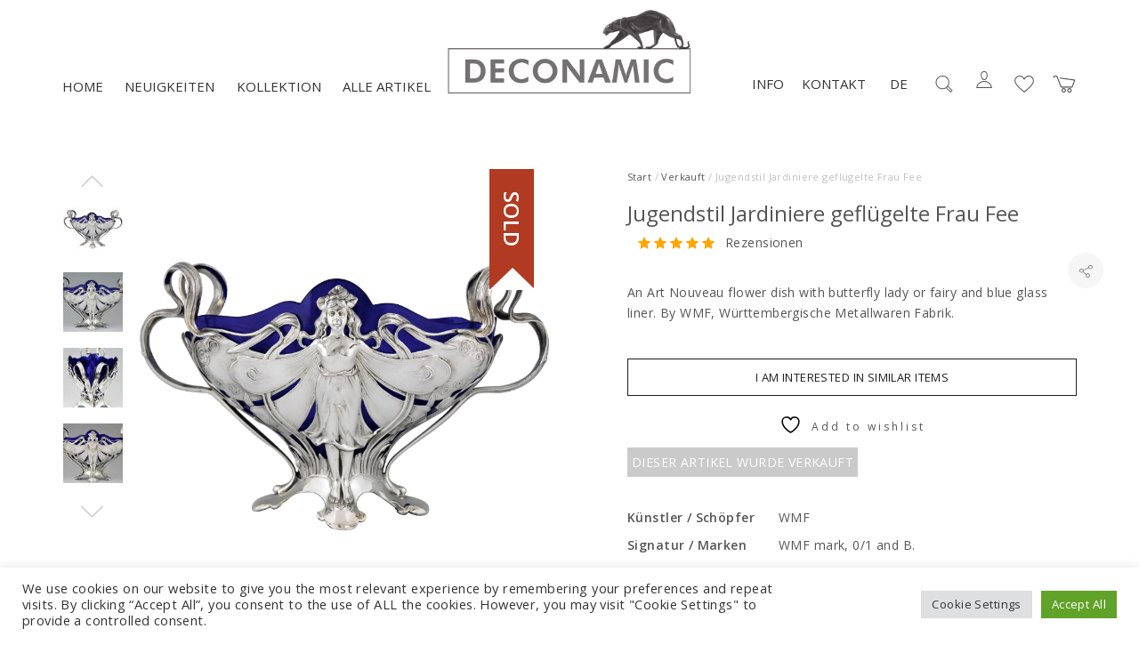

--- FILE ---
content_type: text/html; charset=UTF-8
request_url: https://www.deconamic.com/de/item/jugendstil-jardiniere-geflugelte-frau-fee-wmf/
body_size: 32529
content:
<!DOCTYPE html>
<html lang="de-DE">
<head>
	<meta charset="UTF-8">
	<meta name="viewport" content="width=device-width, initial-scale=1">
	<link rel="profile" href="http://gmpg.org/xfn/11">
	<link rel="pingback" href="https://www.deconamic.com/xmlrpc.php">
					<script>document.documentElement.className = document.documentElement.className + ' yes-js js_active js'</script>
			<meta name='robots' content='index, follow, max-image-preview:large, max-snippet:-1, max-video-preview:-1' />
<link rel="alternate" href="https://www.deconamic.com/item/art-nouveau-flowerdish-butterfly-lady-wmf/" hreflang="en" />
<link rel="alternate" href="https://www.deconamic.com/nl/item/jugendstil-jardiniere-gevleugelde-vrouw-fee-wmf/" hreflang="nl" />
<link rel="alternate" href="https://www.deconamic.com/fr/item/jardiniere-art-nouveau-femme-papillon-fee-wmf/" hreflang="fr" />
<link rel="alternate" href="https://www.deconamic.com/de/item/jugendstil-jardiniere-geflugelte-frau-fee-wmf/" hreflang="de" />

	<!-- This site is optimized with the Yoast SEO Premium plugin v26.7 (Yoast SEO v26.7) - https://yoast.com/wordpress/plugins/seo/ -->
	<title>Jugendstil Jardiniere geflügelte Frau Fee - Deconamic</title>
	<link rel="canonical" href="https://www.deconamic.com/de/item/jugendstil-jardiniere-geflugelte-frau-fee-wmf/" />
	<meta property="og:locale" content="de_DE" />
	<meta property="og:locale:alternate" content="en_US" />
	<meta property="og:locale:alternate" content="nl_NL" />
	<meta property="og:locale:alternate" content="fr_FR" />
	<meta property="og:type" content="article" />
	<meta property="og:title" content="Jugendstil Jardiniere geflügelte Frau Fee - Deconamic" />
	<meta property="og:description" content="A picture of this model is shown on page xli of the book ”Art nouveau domestic metalwork from Württembergische Metallwaren Fabrik 1906” published by the antique Collectors Club." />
	<meta property="og:url" content="https://www.deconamic.com/de/item/jugendstil-jardiniere-geflugelte-frau-fee-wmf/" />
	<meta property="og:site_name" content="Deconamic" />
	<meta property="article:modified_time" content="2021-07-28T12:06:22+00:00" />
	<meta property="og:image" content="https://www.deconamic.com/wp-content/uploads/2020/12/wmf-art-nouveau-flowerdish-butterfly-lady-592856-en-max.jpg" />
	<meta property="og:image:width" content="1500" />
	<meta property="og:image:height" content="1500" />
	<meta property="og:image:type" content="image/jpeg" />
	<meta name="twitter:card" content="summary_large_image" />
	<script type="application/ld+json" class="yoast-schema-graph">{"@context":"https://schema.org","@graph":[{"@type":"WebPage","@id":"https://www.deconamic.com/de/item/jugendstil-jardiniere-geflugelte-frau-fee-wmf/","url":"https://www.deconamic.com/de/item/jugendstil-jardiniere-geflugelte-frau-fee-wmf/","name":"Jugendstil Jardiniere geflügelte Frau Fee - Deconamic","isPartOf":{"@id":"https://www.deconamic.com/de/#website"},"primaryImageOfPage":{"@id":"https://www.deconamic.com/de/item/jugendstil-jardiniere-geflugelte-frau-fee-wmf/#primaryimage"},"image":{"@id":"https://www.deconamic.com/de/item/jugendstil-jardiniere-geflugelte-frau-fee-wmf/#primaryimage"},"thumbnailUrl":"https://www.deconamic.com/wp-content/uploads/2020/12/wmf-art-nouveau-flowerdish-butterfly-lady-592856-en-max.jpg","datePublished":"2021-07-16T09:25:22+00:00","dateModified":"2021-07-28T12:06:22+00:00","breadcrumb":{"@id":"https://www.deconamic.com/de/item/jugendstil-jardiniere-geflugelte-frau-fee-wmf/#breadcrumb"},"inLanguage":"de","potentialAction":[{"@type":"ReadAction","target":["https://www.deconamic.com/de/item/jugendstil-jardiniere-geflugelte-frau-fee-wmf/"]}]},{"@type":"ImageObject","inLanguage":"de","@id":"https://www.deconamic.com/de/item/jugendstil-jardiniere-geflugelte-frau-fee-wmf/#primaryimage","url":"https://www.deconamic.com/wp-content/uploads/2020/12/wmf-art-nouveau-flowerdish-butterfly-lady-592856-en-max.jpg","contentUrl":"https://www.deconamic.com/wp-content/uploads/2020/12/wmf-art-nouveau-flowerdish-butterfly-lady-592856-en-max.jpg","width":1500,"height":1500},{"@type":"BreadcrumbList","@id":"https://www.deconamic.com/de/item/jugendstil-jardiniere-geflugelte-frau-fee-wmf/#breadcrumb","itemListElement":[{"@type":"ListItem","position":1,"name":"Kollektion","item":"https://www.deconamic.com/de/kollektion/"},{"@type":"ListItem","position":2,"name":"Jugendstil Jardiniere geflügelte Frau Fee"}]},{"@type":"WebSite","@id":"https://www.deconamic.com/de/#website","url":"https://www.deconamic.com/de/","name":"Deconamic","description":"Deconamic specialist Art Nouveau, Art Deco bronzes, sculptures","publisher":{"@id":"https://www.deconamic.com/de/#organization"},"potentialAction":[{"@type":"SearchAction","target":{"@type":"EntryPoint","urlTemplate":"https://www.deconamic.com/de/?s={search_term_string}"},"query-input":{"@type":"PropertyValueSpecification","valueRequired":true,"valueName":"search_term_string"}}],"inLanguage":"de"},{"@type":"Organization","@id":"https://www.deconamic.com/de/#organization","name":"Deconamic","url":"https://www.deconamic.com/de/","logo":{"@type":"ImageObject","inLanguage":"de","@id":"https://www.deconamic.com/de/#/schema/logo/image/","url":"https://www.deconamic.com/wp-content/uploads/2025/06/1186-001-BOEKENLEGGER-HR.gif","contentUrl":"https://www.deconamic.com/wp-content/uploads/2025/06/1186-001-BOEKENLEGGER-HR.gif","width":709,"height":709,"caption":"Deconamic"},"image":{"@id":"https://www.deconamic.com/de/#/schema/logo/image/"},"sameAs":["https://www.instagram.com/deconamic_art_deco/","https://www.pinterest.com/deconamic/"]}]}</script>
	<!-- / Yoast SEO Premium plugin. -->


<link rel='dns-prefetch' href='//assets.pinterest.com' />
<link rel='dns-prefetch' href='//www.google.com' />
<link rel='dns-prefetch' href='//capi-automation.s3.us-east-2.amazonaws.com' />
<link rel='dns-prefetch' href='//www.googletagmanager.com' />
<link rel='dns-prefetch' href='//fonts.googleapis.com' />
<link rel="alternate" type="application/rss+xml" title="Deconamic &raquo; Feed" href="https://www.deconamic.com/de/feed/" />
<link rel="alternate" type="application/rss+xml" title="Deconamic &raquo; Kommentar-Feed" href="https://www.deconamic.com/de/comments/feed/" />
<link rel="alternate" title="oEmbed (JSON)" type="application/json+oembed" href="https://www.deconamic.com/wp-json/oembed/1.0/embed?url=https%3A%2F%2Fwww.deconamic.com%2Fde%2Fitem%2Fjugendstil-jardiniere-geflugelte-frau-fee-wmf%2F&#038;lang=de" />
<link rel="alternate" title="oEmbed (XML)" type="text/xml+oembed" href="https://www.deconamic.com/wp-json/oembed/1.0/embed?url=https%3A%2F%2Fwww.deconamic.com%2Fde%2Fitem%2Fjugendstil-jardiniere-geflugelte-frau-fee-wmf%2F&#038;format=xml&#038;lang=de" />
<style id='wp-img-auto-sizes-contain-inline-css' type='text/css'>
img:is([sizes=auto i],[sizes^="auto," i]){contain-intrinsic-size:3000px 1500px}
/*# sourceURL=wp-img-auto-sizes-contain-inline-css */
</style>
<link rel='stylesheet preload' id='sbi_styles-css' href='https://www.deconamic.com/wp-content/plugins/instagram-feed/css/sbi-styles.css?ver=6.10.0' type='text/css' media='all' />
<link rel='stylesheet preload' id='halena-bootstrap-css' href='https://www.deconamic.com/wp-content/themes/halena/css/halena.css?ver=6.9' type='text/css' media='all' />
<link rel='stylesheet preload' id='agni-parent-style-css' href='https://www.deconamic.com/wp-content/themes/halena/style.css?ver=6.9' type='text/css' media='all' />
<link rel='stylesheet preload' id='halena-style-css' href='https://www.deconamic.com/wp-content/themes/halena-child/style.css?ver=1.0.4' type='text/css' media='all' />
<link rel='stylesheet preload' id='wp-block-library-css' href='https://www.deconamic.com/wp-includes/css/dist/block-library/style.css?ver=6.9' type='text/css' media='all' />
<link rel='stylesheet preload' id='wc-blocks-style-css' href='https://www.deconamic.com/wp-content/plugins/woocommerce/assets/client/blocks/wc-blocks.css?ver=1766421507' type='text/css' media='all' />
<style id='global-styles-inline-css' type='text/css'>
:root{--wp--preset--aspect-ratio--square: 1;--wp--preset--aspect-ratio--4-3: 4/3;--wp--preset--aspect-ratio--3-4: 3/4;--wp--preset--aspect-ratio--3-2: 3/2;--wp--preset--aspect-ratio--2-3: 2/3;--wp--preset--aspect-ratio--16-9: 16/9;--wp--preset--aspect-ratio--9-16: 9/16;--wp--preset--color--black: #000000;--wp--preset--color--cyan-bluish-gray: #abb8c3;--wp--preset--color--white: #ffffff;--wp--preset--color--pale-pink: #f78da7;--wp--preset--color--vivid-red: #cf2e2e;--wp--preset--color--luminous-vivid-orange: #ff6900;--wp--preset--color--luminous-vivid-amber: #fcb900;--wp--preset--color--light-green-cyan: #7bdcb5;--wp--preset--color--vivid-green-cyan: #00d084;--wp--preset--color--pale-cyan-blue: #8ed1fc;--wp--preset--color--vivid-cyan-blue: #0693e3;--wp--preset--color--vivid-purple: #9b51e0;--wp--preset--gradient--vivid-cyan-blue-to-vivid-purple: linear-gradient(135deg,rgb(6,147,227) 0%,rgb(155,81,224) 100%);--wp--preset--gradient--light-green-cyan-to-vivid-green-cyan: linear-gradient(135deg,rgb(122,220,180) 0%,rgb(0,208,130) 100%);--wp--preset--gradient--luminous-vivid-amber-to-luminous-vivid-orange: linear-gradient(135deg,rgb(252,185,0) 0%,rgb(255,105,0) 100%);--wp--preset--gradient--luminous-vivid-orange-to-vivid-red: linear-gradient(135deg,rgb(255,105,0) 0%,rgb(207,46,46) 100%);--wp--preset--gradient--very-light-gray-to-cyan-bluish-gray: linear-gradient(135deg,rgb(238,238,238) 0%,rgb(169,184,195) 100%);--wp--preset--gradient--cool-to-warm-spectrum: linear-gradient(135deg,rgb(74,234,220) 0%,rgb(151,120,209) 20%,rgb(207,42,186) 40%,rgb(238,44,130) 60%,rgb(251,105,98) 80%,rgb(254,248,76) 100%);--wp--preset--gradient--blush-light-purple: linear-gradient(135deg,rgb(255,206,236) 0%,rgb(152,150,240) 100%);--wp--preset--gradient--blush-bordeaux: linear-gradient(135deg,rgb(254,205,165) 0%,rgb(254,45,45) 50%,rgb(107,0,62) 100%);--wp--preset--gradient--luminous-dusk: linear-gradient(135deg,rgb(255,203,112) 0%,rgb(199,81,192) 50%,rgb(65,88,208) 100%);--wp--preset--gradient--pale-ocean: linear-gradient(135deg,rgb(255,245,203) 0%,rgb(182,227,212) 50%,rgb(51,167,181) 100%);--wp--preset--gradient--electric-grass: linear-gradient(135deg,rgb(202,248,128) 0%,rgb(113,206,126) 100%);--wp--preset--gradient--midnight: linear-gradient(135deg,rgb(2,3,129) 0%,rgb(40,116,252) 100%);--wp--preset--font-size--small: 13px;--wp--preset--font-size--medium: 20px;--wp--preset--font-size--large: 36px;--wp--preset--font-size--x-large: 42px;--wp--preset--spacing--20: 0.44rem;--wp--preset--spacing--30: 0.67rem;--wp--preset--spacing--40: 1rem;--wp--preset--spacing--50: 1.5rem;--wp--preset--spacing--60: 2.25rem;--wp--preset--spacing--70: 3.38rem;--wp--preset--spacing--80: 5.06rem;--wp--preset--shadow--natural: 6px 6px 9px rgba(0, 0, 0, 0.2);--wp--preset--shadow--deep: 12px 12px 50px rgba(0, 0, 0, 0.4);--wp--preset--shadow--sharp: 6px 6px 0px rgba(0, 0, 0, 0.2);--wp--preset--shadow--outlined: 6px 6px 0px -3px rgb(255, 255, 255), 6px 6px rgb(0, 0, 0);--wp--preset--shadow--crisp: 6px 6px 0px rgb(0, 0, 0);}:where(.is-layout-flex){gap: 0.5em;}:where(.is-layout-grid){gap: 0.5em;}body .is-layout-flex{display: flex;}.is-layout-flex{flex-wrap: wrap;align-items: center;}.is-layout-flex > :is(*, div){margin: 0;}body .is-layout-grid{display: grid;}.is-layout-grid > :is(*, div){margin: 0;}:where(.wp-block-columns.is-layout-flex){gap: 2em;}:where(.wp-block-columns.is-layout-grid){gap: 2em;}:where(.wp-block-post-template.is-layout-flex){gap: 1.25em;}:where(.wp-block-post-template.is-layout-grid){gap: 1.25em;}.has-black-color{color: var(--wp--preset--color--black) !important;}.has-cyan-bluish-gray-color{color: var(--wp--preset--color--cyan-bluish-gray) !important;}.has-white-color{color: var(--wp--preset--color--white) !important;}.has-pale-pink-color{color: var(--wp--preset--color--pale-pink) !important;}.has-vivid-red-color{color: var(--wp--preset--color--vivid-red) !important;}.has-luminous-vivid-orange-color{color: var(--wp--preset--color--luminous-vivid-orange) !important;}.has-luminous-vivid-amber-color{color: var(--wp--preset--color--luminous-vivid-amber) !important;}.has-light-green-cyan-color{color: var(--wp--preset--color--light-green-cyan) !important;}.has-vivid-green-cyan-color{color: var(--wp--preset--color--vivid-green-cyan) !important;}.has-pale-cyan-blue-color{color: var(--wp--preset--color--pale-cyan-blue) !important;}.has-vivid-cyan-blue-color{color: var(--wp--preset--color--vivid-cyan-blue) !important;}.has-vivid-purple-color{color: var(--wp--preset--color--vivid-purple) !important;}.has-black-background-color{background-color: var(--wp--preset--color--black) !important;}.has-cyan-bluish-gray-background-color{background-color: var(--wp--preset--color--cyan-bluish-gray) !important;}.has-white-background-color{background-color: var(--wp--preset--color--white) !important;}.has-pale-pink-background-color{background-color: var(--wp--preset--color--pale-pink) !important;}.has-vivid-red-background-color{background-color: var(--wp--preset--color--vivid-red) !important;}.has-luminous-vivid-orange-background-color{background-color: var(--wp--preset--color--luminous-vivid-orange) !important;}.has-luminous-vivid-amber-background-color{background-color: var(--wp--preset--color--luminous-vivid-amber) !important;}.has-light-green-cyan-background-color{background-color: var(--wp--preset--color--light-green-cyan) !important;}.has-vivid-green-cyan-background-color{background-color: var(--wp--preset--color--vivid-green-cyan) !important;}.has-pale-cyan-blue-background-color{background-color: var(--wp--preset--color--pale-cyan-blue) !important;}.has-vivid-cyan-blue-background-color{background-color: var(--wp--preset--color--vivid-cyan-blue) !important;}.has-vivid-purple-background-color{background-color: var(--wp--preset--color--vivid-purple) !important;}.has-black-border-color{border-color: var(--wp--preset--color--black) !important;}.has-cyan-bluish-gray-border-color{border-color: var(--wp--preset--color--cyan-bluish-gray) !important;}.has-white-border-color{border-color: var(--wp--preset--color--white) !important;}.has-pale-pink-border-color{border-color: var(--wp--preset--color--pale-pink) !important;}.has-vivid-red-border-color{border-color: var(--wp--preset--color--vivid-red) !important;}.has-luminous-vivid-orange-border-color{border-color: var(--wp--preset--color--luminous-vivid-orange) !important;}.has-luminous-vivid-amber-border-color{border-color: var(--wp--preset--color--luminous-vivid-amber) !important;}.has-light-green-cyan-border-color{border-color: var(--wp--preset--color--light-green-cyan) !important;}.has-vivid-green-cyan-border-color{border-color: var(--wp--preset--color--vivid-green-cyan) !important;}.has-pale-cyan-blue-border-color{border-color: var(--wp--preset--color--pale-cyan-blue) !important;}.has-vivid-cyan-blue-border-color{border-color: var(--wp--preset--color--vivid-cyan-blue) !important;}.has-vivid-purple-border-color{border-color: var(--wp--preset--color--vivid-purple) !important;}.has-vivid-cyan-blue-to-vivid-purple-gradient-background{background: var(--wp--preset--gradient--vivid-cyan-blue-to-vivid-purple) !important;}.has-light-green-cyan-to-vivid-green-cyan-gradient-background{background: var(--wp--preset--gradient--light-green-cyan-to-vivid-green-cyan) !important;}.has-luminous-vivid-amber-to-luminous-vivid-orange-gradient-background{background: var(--wp--preset--gradient--luminous-vivid-amber-to-luminous-vivid-orange) !important;}.has-luminous-vivid-orange-to-vivid-red-gradient-background{background: var(--wp--preset--gradient--luminous-vivid-orange-to-vivid-red) !important;}.has-very-light-gray-to-cyan-bluish-gray-gradient-background{background: var(--wp--preset--gradient--very-light-gray-to-cyan-bluish-gray) !important;}.has-cool-to-warm-spectrum-gradient-background{background: var(--wp--preset--gradient--cool-to-warm-spectrum) !important;}.has-blush-light-purple-gradient-background{background: var(--wp--preset--gradient--blush-light-purple) !important;}.has-blush-bordeaux-gradient-background{background: var(--wp--preset--gradient--blush-bordeaux) !important;}.has-luminous-dusk-gradient-background{background: var(--wp--preset--gradient--luminous-dusk) !important;}.has-pale-ocean-gradient-background{background: var(--wp--preset--gradient--pale-ocean) !important;}.has-electric-grass-gradient-background{background: var(--wp--preset--gradient--electric-grass) !important;}.has-midnight-gradient-background{background: var(--wp--preset--gradient--midnight) !important;}.has-small-font-size{font-size: var(--wp--preset--font-size--small) !important;}.has-medium-font-size{font-size: var(--wp--preset--font-size--medium) !important;}.has-large-font-size{font-size: var(--wp--preset--font-size--large) !important;}.has-x-large-font-size{font-size: var(--wp--preset--font-size--x-large) !important;}
/*# sourceURL=global-styles-inline-css */
</style>
<style id='core-block-supports-inline-css' type='text/css'>
/**
 * Core styles: block-supports
 */

/*# sourceURL=core-block-supports-inline-css */
</style>

<style id='classic-theme-styles-inline-css' type='text/css'>
/**
 * These rules are needed for backwards compatibility.
 * They should match the button element rules in the base theme.json file.
 */
.wp-block-button__link {
	color: #ffffff;
	background-color: #32373c;
	border-radius: 9999px; /* 100% causes an oval, but any explicit but really high value retains the pill shape. */

	/* This needs a low specificity so it won't override the rules from the button element if defined in theme.json. */
	box-shadow: none;
	text-decoration: none;

	/* The extra 2px are added to size solids the same as the outline versions.*/
	padding: calc(0.667em + 2px) calc(1.333em + 2px);

	font-size: 1.125em;
}

.wp-block-file__button {
	background: #32373c;
	color: #ffffff;
	text-decoration: none;
}

/*# sourceURL=/wp-includes/css/classic-themes.css */
</style>
<link rel='stylesheet preload' id='cr-frontend-css-css' href='https://www.deconamic.com/wp-content/plugins/customer-reviews-woocommerce/css/frontend.css?ver=5.96.0' type='text/css' media='all' />
<link rel='stylesheet preload' id='vagonic-sortable-pro-css' href='https://www.deconamic.com/wp-content/plugins/VagonicSortablev3.2.5/public/css/vagonic-sortable-pro-public.css?ver=3.2.5' type='text/css' media='all' />
<link rel='stylesheet preload' id='contact-form-7-css' href='https://www.deconamic.com/wp-content/plugins/contact-form-7/includes/css/styles.css?ver=6.1.4' type='text/css' media='all' />
<link rel='stylesheet preload' id='cookie-law-info-css' href='https://www.deconamic.com/wp-content/plugins/cookie-law-info/legacy/public/css/cookie-law-info-public.css?ver=3.3.9.1' type='text/css' media='all' />
<link rel='stylesheet preload' id='cookie-law-info-gdpr-css' href='https://www.deconamic.com/wp-content/plugins/cookie-law-info/legacy/public/css/cookie-law-info-gdpr.css?ver=3.3.9.1' type='text/css' media='all' />
<link rel='stylesheet preload' id='rs-plugin-settings-css' href='https://www.deconamic.com/wp-content/plugins/revslider/public/assets/css/rs6.css?ver=6.3.0' type='text/css' media='all' />
<style id='rs-plugin-settings-inline-css' type='text/css'>
#rs-demo-id {}
/*# sourceURL=rs-plugin-settings-inline-css */
</style>
<style id='woocommerce-inline-inline-css' type='text/css'>
.woocommerce form .form-row .required { visibility: visible; }
/*# sourceURL=woocommerce-inline-inline-css */
</style>
<link rel='stylesheet preload' id='wt-woocommerce-related-products-css' href='https://www.deconamic.com/wp-content/plugins/wt-woocommerce-related-products/public/css/custom-related-products-public.css?ver=1.7.6' type='text/css' media='all' />
<link rel='stylesheet preload' id='wcapf-style-css' href='https://www.deconamic.com/wp-content/plugins/agni-halena-plugin/inc/ajax-product-filter/assets/css/wcapf-styles.css?ver=6.9' type='text/css' media='all' />
<link rel='stylesheet preload' id='xoo_wsc-css' href='https://www.deconamic.com/wp-content/plugins/agni-halena-plugin/inc/side-cart-woocommerce/css/xoo-wsc-public.css?ver=1.0.2' type='text/css' media='all' />
<link rel='stylesheet preload' id='wpos-slick-style-css' href='https://www.deconamic.com/wp-content/plugins/woo-product-slider-and-carousel-with-category/assets/css/slick.css?ver=2.5.2' type='text/css' media='all' />
<link rel='stylesheet preload' id='wcpscwc_public_style-css' href='https://www.deconamic.com/wp-content/plugins/woo-product-slider-and-carousel-with-category/assets/css/wcpscwc-public.css?ver=2.5.2' type='text/css' media='all' />
<link rel='stylesheet preload' id='pinterest-for-woocommerce-pins-css' href='//www.deconamic.com/wp-content/plugins/pinterest-for-woocommerce/assets/css/frontend/pinterest-for-woocommerce-pins.css?ver=1.4.23' type='text/css' media='all' />
<link rel='stylesheet preload' id='gateway-css' href='https://www.deconamic.com/wp-content/plugins/woocommerce-paypal-payments/modules/ppcp-button/assets/css/gateway.css?ver=3.3.1' type='text/css' media='all' />
<link rel='stylesheet preload' id='jquery-selectBox-css' href='https://www.deconamic.com/wp-content/plugins/yith-woocommerce-wishlist/assets/css/jquery.selectBox.css?ver=1.2.0' type='text/css' media='all' />
<link rel='stylesheet preload' id='woocommerce_prettyPhoto_css-css' href='//www.deconamic.com/wp-content/plugins/woocommerce/assets/css/prettyPhoto.css?ver=3.1.6' type='text/css' media='all' />
<link rel='stylesheet preload' id='yith-wcwl-main-css' href='https://www.deconamic.com/wp-content/plugins/yith-woocommerce-wishlist/assets/css/style.css?ver=4.11.0' type='text/css' media='all' />
<style id='yith-wcwl-main-inline-css' type='text/css'>
 :root { --rounded-corners-radius: 16px; --add-to-cart-rounded-corners-radius: 16px; --color-headers-background: #F4F4F4; --feedback-duration: 3s } 
 :root { --rounded-corners-radius: 16px; --add-to-cart-rounded-corners-radius: 16px; --color-headers-background: #F4F4F4; --feedback-duration: 3s } 
/*# sourceURL=yith-wcwl-main-inline-css */
</style>
<link rel='stylesheet preload' id='pe-stroke-css' href='https://www.deconamic.com/wp-content/themes/halena/css/Pe-icon-7-stroke.min.css?ver=1.2.0' type='text/css' media='all' />
<link rel='stylesheet preload' id='linea-arrows-css' href='https://www.deconamic.com/wp-content/themes/halena/css/linea-arrows.min.css?ver=1.0' type='text/css' media='all' />
<link rel='stylesheet preload' id='halena-animate-style-css' href='https://www.deconamic.com/wp-content/themes/halena/css/animate.css?ver=6.9' type='text/css' media='all' />
<link rel='stylesheet preload' id='halena-agni-vc-styles-css' href='https://www.deconamic.com/wp-content/themes/halena/css/agni-vc-styles.css?ver=1.1.0' type='text/css' media='all' />
<link rel='stylesheet preload' id='halena-responsive-css' href='https://www.deconamic.com/wp-content/themes/halena/css/responsive.css?ver=1.1.0' type='text/css' media='all' />
<link rel='stylesheet preload' id='agni-custom-font-css' href='https://www.deconamic.com/wp-content/plugins/agni-halena-plugin/inc/agni-custom-fonts/css/custom.css?ver=6.9' type='text/css' media='all' />
<link rel='stylesheet preload' id='photoswipe-css' href='https://www.deconamic.com/wp-content/plugins/woocommerce/assets/css/photoswipe/photoswipe.min.css?ver=10.4.3' type='text/css' media='all' />
<link rel='stylesheet preload' id='photoswipe-default-skin-css' href='https://www.deconamic.com/wp-content/plugins/woocommerce/assets/css/photoswipe/default-skin/default-skin.min.css?ver=10.4.3' type='text/css' media='all' />
<link rel='stylesheet preload' id='agni-tawcvs-frontend-css' href='https://www.deconamic.com/wp-content/plugins/agni-halena-plugin/inc/variation-swatches-for-woocommerce/includes/../assets/css/frontend.css?ver=20160615' type='text/css' media='all' />
<link rel='stylesheet preload' id='halena-woocommerce-style-css' href='https://www.deconamic.com/wp-content/themes/halena/template/woocommerce/css/woocommerce-style.css?ver=1.1.0' type='text/css' media='all' />
<link rel='stylesheet preload' id='redux-google-fonts-halena_options-css' href='https://fonts.googleapis.com/css?family=Open+Sans%3A300%2C400%2C600%2C700%2C800%2C300italic%2C400italic%2C600italic%2C700italic%2C800italic&#038;subset=latin&#038;ver=1756846806' type='text/css' media='all' />
<link rel='stylesheet preload' id='halena-custom-styles-css' href='https://www.deconamic.com/wp-content/themes/halena/css/custom.css?ver=6.9' type='text/css' media='all' />
<style id='halena-custom-styles-inline-css' type='text/css'>
/* Container */
			@media (min-width:768px) {
				.container {
					width: 750px;
				}
				.boxed{
					width: 750px;
				}
			}
			@media (min-width:992px) {
				.container, .container .megamenu .sub-menu {
					width: 970px;
				}
				.boxed{
					width: 970px;
				}
			}
			@media (min-width:1200px) {
				.container, .container .megamenu .sub-menu {
					width: 1170px;
				}
				.boxed{
					width: 1170px;
				}
			}
			@media (min-width:1500px) {
				.container, .container .megamenu .sub-menu{
					width: 1470px;
				}
				.boxed{
					width: 1470px;
				}
			}/* Halena Custom CSS */
		

			body{
				font-size: 14px;
				line-height: ;
				text-transform: none;
			}
			h1, .h1{
				font-size: 48px;
			}
			h2, .h2{
				font-size: 40px;
			}
			h3, .h3{
				font-size: 34px;
			}
			h4, .h4{
				font-size: 28px;
			}
			h5, .h5{
				font-size: 24px;
			}
			h6, .h6{
				font-size: 20px;
			}

			ul.nav-menu-content:not(.additional-primary-nav-menu-content) >li, div.nav-menu-content:not(.additional-primary-nav-menu-content) ul > li, ul.nav-menu-content:not(.additional-primary-nav-menu-content) >li >a, div.nav-menu-content:not(.additional-primary-nav-menu-content) ul > li > a, .side-header-menu ul.tab-nav-menu-content >li >a, .side-header-menu div.nav-menu-content:not(.additional-primary-nav-menu-content) ul > li > a{
				font-size: 16px;
			}
			.nav-menu a, .tab-nav-menu a, ul.nav-menu-content >li >a, div.nav-menu-content ul > li > a, .side-header-menu ul.tab-nav-menu-content >li >a, .side-header-menu div.nav-menu-content ul > li > a{
				text-transform: uppercase;
			}
			.nav-menu a, .tab-nav-menu a{
				font-size: px;
			}
			.nav-menu a, .tab-nav-menu a{
				text-transform: ;
			}
			
			.burg-text{
				color: ;
			}
			@media (max-width: 1199px) {
				.header-navigation-menu.strip-header-menu{
					background-color: rgba(246,246,246,1);
				}
			}
			@media (min-width: 992px) {
				.header-menu-flex{
					min-height: 110px;
				}
			}
			@media (min-width: 1200px) {

				.strip-header-menu .activeBurg.burg:before, .strip-header-menu .activeBurg.burg:after{
					background-color: ;
				}
				.strip-header-menu.header-sticky.top-sticky .toggle-nav-menu-additional .activeBurg.burg:before, .strip-header-menu.header-sticky.top-sticky .toggle-nav-menu-additional .activeBurg.burg:after{
					background-color: ;
				}
			}
			.header-sticky.top-sticky .toggle-nav-menu-additional .burg-text{
				color: ;
			}
			
			h1, h2, h3, h4, h5, h6,.h1,.h2,.h3,.h4,.h5,.h6, .primary-typo, .vc_tta-title-text{
				line-height: ;
				text-transform: none;
			}
			.section-sub-heading-text, .additional-typo{
				line-height: ;
				text-transform: none;
			}

			.has-menu-button ul.nav-menu-content >li:last-child >a, .has-menu-button div.nav-menu-content >ul >li:last-child >a{
				font-size: px;
			}
			/*.has-menu-button ul.nav-menu-content >li:last-child >a, .has-menu-button div.nav-menu-content >ul >li:last-child >a{
				color: #1e1e20 !important;
			}*/

			.header-menu-icons .header-lang-toggle{
				-webkit-box-ordinal-group: 0;
				-webkit-order: 1;
				-ms-flex-order: 1;
				order: 1;
			} 
			.header-menu-icons .header-wpml-toggle{
				-webkit-box-ordinal-group: 2;
				-webkit-order: 3;
				-ms-flex-order: 3;
				order: 3;
			}
			.header-menu-icons .header-myaccount-toggle{
				-webkit-box-ordinal-group: 5;
				-webkit-order: 4;
				-ms-flex-order: 4;
				order: 4;
			}
			.header-menu-icons .header-currency-toggle{
				-webkit-box-ordinal-group: 8;
				-webkit-order: 8;
				-ms-flex-order: 7;
				order: 7;
			}
			.header-menu-icons .header-cart-toggle{
				-webkit-box-ordinal-group: 7;
				-webkit-order: 6;
				-ms-flex-order: 6;
				order: 6;
			} 
			.header-menu-icons .header-search-toggle{
				-webkit-box-ordinal-group: 3;
				-webkit-order: 2;
				-ms-flex-order: 2;
				order: 2;
			} 
			.header-menu-icons .header-social-toggle{
				-webkit-box-ordinal-group: 9;
				-webkit-order: 8;
				-ms-flex-order: 8;
				order: 8;
			}
			.header-menu-icons .header-wishlist-toggle{
				-webkit-box-ordinal-group: 6;
				-webkit-order: 5;
				-ms-flex-order: 5;
				order: 5;
			}

			.special-typo{
				line-height: ;
				text-transform: none;
			}

			.preloader-style-2 .cssload-loader:before{
				border-color: #ffffff;
			}

			/* Halena Custom Colors */
			.additional-nav-menu a:hover, .nav-menu-content li a:hover, .nav-menu-content li a:active, .nav-menu-content li.current-menu-item:not(.current_page_item) > a, .nav-menu-content li ul li.current-menu-item:not(.current_page_item) > a, .nav-menu-content .current_page_ancestor .current-menu-item:not(.current_page_item) > a:hover, .tab-nav-menu a:hover, .header-toggle ul a:hover, .agni-slide-buttons .btn-white.btn-plain i, .post-author a, .post-sharing-buttons a:hover, .widget_halena_social_icons a:hover, .filter a:hover, .filter a:focus, .filter a.active, .agni-section-heading .section-heading-icon{
				color: ;
			}
			.owl-dot.active span, .ba-slider .handle span, .posts-navigation .nav-links a, .post-password-form input[type="submit"], .search-form .search-submit, .mc4wp-form input[type="submit"], .member-post .member-divide-line span {
				background-color: ;
			}
			blockquote, table thead th, .owl-dot span, .widget_halena_social_icons a:hover, .milestone-style-1  .mile-count h3:after, .feature-box-title:after {
				border-color: ;
			}

			input[type="text"], input[type="email"], input[type="url"], input[type="password"], input[type="search"], textarea, a, .h1, .h2, .h3, .h4, .h5, .h6, h1, h2, h3, h4, h5, h6, .h1 .small, .h1 small, .h2 .small, .h2 small, .h3 .small, .h3 small, .h4 .small, .h4 small, .h5 .small, .h5 small, .h6 .small, .h6 small, h1 .small, h1 small, h2 .small, h2 small, h3 .small, h3 small, h4 .small, h4 small, h5 .small, h5 small, h6 .small, h6 small, .nav-menu a, .header-icon .logo-text, .nav-menu-content .current_page_ancestor .current-menu-item:not(.current_page_item) > a, .toggle-nav-menu, .footer-bar .textwidget i, .blog-single-post .tags-links a, .post-format-link:before, .post-format-quote:before, .comment-form input[type="submit"], .widget_tag_cloud a, .widget_halena_instagram .follow-link, .portfolio-post .portfolio-content-container, .mfp-image-popup .mfp-close-btn-in .mfp-close, .service-box i, .countdown-has-background .countdown-holder, .countdown-has-border .countdown-holder{
				color: ;
			}
			.burg, .burg:before, .burg:after, .cd-headline.type .cd-words-wrapper::after, .divide-line span, .progress-bar, .nav-tabs-style-3 .nav-tabs li.active, .accordion-style-3 .panel-title:not(.collapsed), .cssload-back{
				background-color: ;
			}
			.comment-form input[type="submit"], .sidebar .widget-title:after, .widget_halena_instagram .follow-link, .nav-tabs-style-1 .nav-tabs li.active a, .nav-tabs li a:hover, .nav-tabs li a:focus, .nav-tabs-style-2 .nav-tabs li.active, .accordion-style-3 .panel-title:not(.collapsed){
				border-color: ;
			}

			body, .header-social a, .post-sharing-buttons a, .portfolio-bottom-caption .portfolio-bottom-caption-category li{
				color: ;
			}

			/* Nav menu Color */
			.nav-menu-content li.current-menu-item:not(.current_page_item) > a, .nav-menu-content li ul li.current-menu-item:not(.current_page_item) > a, .nav-menu-content li.current-menu-item:not(.current_page_item) > a:hover, .nav-menu-content li ul li.current-menu-item:not(.current_page_item) > a:hover{
				color: #1e1e20;
			}
			.nav-menu-content .current_page_ancestor .current-menu-item:not(.current_page_item) > a {
			    color:#333333;
			}
			.nav-menu-content .current_page_ancestor .current-menu-item:not(.current_page_item) > a:hover {
				color:#1e1e20;
			}

			/* Buttons */
			.btn-default, input.btn-default {
				color: #fff;
				background-color: ;
				border-color: ;
			}
			.btn-primary, input.btn-primary {
				color: #fff;
				background-color: ;
				border-color: ;
			}
			.btn-accent, input.btn-accent {
				color: #fff;
				background-color: ;
				border-color: ;
			}
			.btn-alt, .btn-alt:focus, .btn-alt:hover, input.btn-alt, input.btn-alt:focus, input.btn-alt:hover {
				background-color: transparent;
			}
			.btn-default.btn-alt, input.btn-default.btn-alt {
				color: ;
				border-color: ;
			}
			.btn-primary.btn-alt, input.btn-primary.btn-alt {
				color: ;
				border-color: ;
			}
			.btn-accent.btn-alt, input.btn-accent.btn-alt {
				color: ;
				border-color: ;
			}
			.btn-link {
				color: ;
				border-color: transparent;
			}
			.btn-link:hover {
				border-color: ;
			}

			/* Layout Content Padding */
			.has-padding, .has-padding .top-padding, .has-padding .bottom-padding, .has-padding .header-sticky, .has-padding .header-top-bar, .has-padding .header-navigation-menu{
				border-width: 30px;
			}
			@media (max-width:767px) {
				.has-padding, .has-padding .top-padding, .has-padding .bottom-padding{
					border-width: 0;
				}
			}
			@media (min-width:1200px) {
				.has-padding .side-header-menu{
					margin-left: 30px;
					margin-top: 30px;
					bottom: 30px;
				}
			}
			@media (min-width:768px) {
				.has-padding .mfp-main .mfp-container{
					border-width: 30px;
				}
			}
			.has-padding, .has-padding .top-padding, .has-padding .bottom-padding, .has-padding .header-top-bar, .has-padding .header-navigation-menu, .has-padding .mfp-main .mfp-container{
				border-color: #fff;
			}
			@media (min-width: 992px){
				.has-sticky-footer {
				    bottom: 30px;
				}
			}

			.toggle-circled{
			    border-color: #555555;
			}
			.header-social a, .header-toggle a, .header-toggle span{
			    color: #555555;
			    fill: #555555;
			}
			.header-toggle ul a:hover{
			    color: #1e1e20;
			}
			.header-sticky.top-sticky:not(.side-header-menu) .header-menu-icons-additional-color .toggle-circled{
			    border-color: ;
			}
			.header-sticky.top-sticky:not(.side-header-menu) .header-menu-icons-additional-color .header-social a, .header-sticky.top-sticky:not(.side-header-menu) .header-menu-icons-additional-color .header-toggle a, .header-sticky.top-sticky:not(.side-header-menu) .header-menu-icons-additional-color .header-toggle span{
			    color: ;
			    fill: ;
			}
			.header-sticky.top-sticky:not(.side-header-menu) .header-menu-icons-additional-color .header-toggle ul a:hover{
			    color: ;
			}
			
			.toggle-nav-menu{
				color: #333333;
			}
			.header-sticky.top-sticky .toggle-nav-menu.toggle-nav-menu-additional{
				color: ;
			}
			/*.burg-text{
				color: #333333;
			}
			.burg, .burg:before, .burg:after{
				background-color: #333333;
			}*/

			.header-sticky.top-sticky .toggle-nav-menu-additional .burg, .header-sticky.top-sticky .toggle-nav-menu-additional .burg:before, .header-sticky.top-sticky .toggle-nav-menu-additional .burg:after{
				background-color: ;
			}
			.activeBurg.burg, .activeBurg.burg:before, .activeBurg.burg:after{
				background-color: #333333;
			}
			.header-sticky.top-sticky .toggle-nav-menu-additional .activeBurg.burg, .header-sticky.top-sticky .toggle-nav-menu-additional .activeBurg.burg:before, .header-sticky.top-sticky .toggle-nav-menu-additional .activeBurg.burg:after{
				background-color: #333333;
			}
			.header-navigation-menu .header-menu-content, .reverse_skin.header-sticky.top-sticky.header-navigation-menu.header-menu-border-additional:not(.side-header-menu) .header-menu-content, .reverse_skin.header-sticky.top-sticky.side-header-menu.header-menu-border-additional:not(.side-header-menu) .tab-nav-menu{
				border-top:0;
				border-left:0;
				border-right:0;
				border-bottom: 0;
			}
			.header-navigation-menu.center-header-menu .header-menu-content, .reverse_skin.header-sticky.top-sticky.header-navigation-menu.center-header-menu.header-menu-border-additional:not(.side-header-menu) .header-menu-content{
				border-top: 0;
			}
			.header-navigation-menu .header-menu-flex > div:first-child .header-icon, .reverse_skin.header-sticky.top-sticky.header-navigation-menu.header-menu-border-additional:not(.side-header-menu)  .header-menu-flex > div:first-child .header-icon{
				border-right: 0;
			}
			.header-navigation-menu:not(.center-header-menu) .header-menu-flex > div:last-child .header-menu-icons, .reverse_skin.header-sticky.top-sticky.header-navigation-menu.header-menu-border-additional:not(.side-header-menu):not(.center-header-menu) .header-menu-flex > div:last-child .header-menu-icons{
				border-left: 0;
			}
			.header-navigation-menu .header-menu-content, .reverse_skin.header-sticky.top-sticky.header-navigation-menu.header-menu-border-additional:not(.side-header-menu) .header-menu-content, .reverse_skin.header-sticky.top-sticky.side-header-menu.header-menu-border-additional:not(.side-header-menu) .tab-nav-menu, .header-navigation-menu.center-header-menu .header-menu-content, .reverse_skin.header-sticky.top-sticky.header-navigation-menu.center-header-menu.header-menu-border-additional:not(.side-header-menu) .header-menu-content, .header-navigation-menu .header-menu-flex > div:first-child .header-icon, .reverse_skin.header-sticky.top-sticky.header-navigation-menu.header-menu-border-additional:not(.side-header-menu)  .header-menu-flex > div:first-child .header-icon, .header-navigation-menu:not(.center-header-menu) .header-menu-flex > div:last-child .header-menu-icons, .reverse_skin.header-sticky.top-sticky.header-navigation-menu.header-menu-border-additional:not(.side-header-menu):not(.center-header-menu) .header-menu-flex > div:last-child .header-menu-icons{
				border-style: solid;
			}

			.header-sticky.top-sticky.header-navigation-menu.header-menu-border-additional:not(.side-header-menu) .header-menu-content, .header-sticky.top-sticky.side-header-menu.header-menu-border-additional:not(.side-header-menu) .tab-nav-menu, .reverse_skin.header-navigation-menu .header-menu-content{
				border-bottom: 0;
			}
			.header-sticky.top-sticky.header-navigation-menu.center-header-menu.header-menu-border-additional:not(.side-header-menu) .header-menu-content, .reverse_skin.header-navigation-menu.center-header-menu .header-menu-content{
				border-top: 0;
			}
			.header-sticky.top-sticky.header-navigation-menu.header-menu-border-additional:not(.side-header-menu) .header-menu-flex > div:first-child .header-icon, .reverse_skin.header-navigation-menu .header-menu-flex > div:first-child .header-icon{
				border-right: 0;
			}
			.header-sticky.top-sticky.header-navigation-menu.header-menu-border-additional:not(.side-header-menu):not(.center-header-menu) .header-menu-flex > div:last-child .header-menu-icons,.reverse_skin.header-navigation-menu:not(.center-header-menu) .header-menu-flex > div:last-child .header-menu-icons{
				border-left: 0;
			}
			.header-sticky.top-sticky.header-navigation-menu.header-menu-border-additional:not(.side-header-menu) .header-menu-content, .header-sticky.top-sticky.side-header-menu.header-menu-border-additional:not(.side-header-menu) .tab-nav-menu, .reverse_skin.header-navigation-menu .header-menu-content, 

			.header-sticky.top-sticky.header-navigation-menu.center-header-menu.header-menu-border-additional:not(.side-header-menu) .header-menu-content, .reverse_skin.header-navigation-menu.center-header-menu .header-menu-content, 

			.header-sticky.top-sticky.header-navigation-menu.header-menu-border-additional:not(.side-header-menu) .header-menu-flex > div:first-child .header-icon, .reverse_skin.header-navigation-menu .header-menu-flex > div:first-child .header-icon, 

			.header-sticky.top-sticky.header-navigation-menu.header-menu-border-additional:not(.side-header-menu):not(.center-header-menu) .header-menu-flex > div:last-child .header-menu-icons,.reverse_skin.header-navigation-menu:not(.center-header-menu) .header-menu-flex > div:last-child .header-menu-icons{
				border-style: solid;
			}
			
			/* Reverse Skin */
			.reverse_skin .toggle-circled{
			    border-color: ;
			}
			.reverse_skin .header-social a, .reverse_skin .header-toggle a, .reverse_skin .header-toggle span{
			    color: ;
			    fill: ;
			}
			.reverse_skin .header-toggle ul a:hover{
			    color: ;
			}
			.reverse_skin.header-sticky.top-sticky:not(.side-header-menu) .header-menu-icons-additional-color .toggle-circled{
			    border-color: #555555;
			}
			.reverse_skin.header-sticky.top-sticky:not(.side-header-menu) .header-menu-icons-additional-color .header-social a, .reverse_skin.header-sticky.top-sticky:not(.side-header-menu) .header-menu-icons-additional-color .header-toggle a, .reverse_skin.header-sticky.top-sticky:not(.side-header-menu) .header-menu-icons-additional-color .header-toggle span{
			    color: #555555;
			    fill: #555555;
			}
			.reverse_skin.header-sticky.top-sticky:not(.side-header-menu) .header-menu-icons-additional-color .header-toggle ul a:hover{
			    color: #1e1e20;
			}
			
			.reverse_skin .toggle-nav-menu{
				color: ;
			}
			.reverse_skin.header-sticky.top-sticky .toggle-nav-menu.toggle-nav-menu-additional{
				color: #333333;
			}
			.reverse_skin .burg, .reverse_skin .burg:before, .reverse_skin .burg:after{
				background-color: ;
			}

			.reverse_skin.header-sticky.top-sticky .toggle-nav-menu-additional .burg, .reverse_skin.header-sticky.top-sticky .toggle-nav-menu-additional .burg:before, .reverse_skin.header-sticky.top-sticky .toggle-nav-menu-additional .burg:after{
				background-color: #333333;
			}
			.reverse_skin .activeBurg.burg, .reverse_skin .activeBurg.burg:before, .reverse_skin .activeBurg.burg:after{
				background-color: #333333;
			}
			.reverse_skin.header-sticky.top-sticky .toggle-nav-menu-additional .activeBurg.burg, .reverse_skin.header-sticky.top-sticky .toggle-nav-menu-additional .activeBurg.burg:before, .reverse_skin.header-sticky.top-sticky .toggle-nav-menu-additional .activeBurg.burg:after{
				background-color: #333333;
			}

			.footer-social .circled{
				color: #333333;
			}
			.footer-social a, .footer-social .circled{
				color: #333333;
			}
			.footer-social .circled{
				border-color: #333333;
			}
			.footer-social a:hover, .footer-social .circled:hover{
				color: #1e1e20;
			}
			.footer-social .circled:hover{
				border-color: #1e1e20;
			}
			/*.activeBurg.burg, .header-sticky.top-sticky .toggle-nav-menu-additional .activeBurg.burg, .reverse_skin .activeBurg.burg, .reverse_skin.header-sticky.top-sticky .toggle-nav-menu-additional .activeBurg.burg{
				background-color: transparent;
			}*/
			.portfolio-navigation-container .post-navigation a {
			    background-color: transparent;
		}.woocommerce .price, .woocommerce .price ins, .woocommerce .star-rating:before, .woocommerce .star-rating span:before, .woocommerce .widget_price_filter .price_slider_amount .button, .woocommerce #comments .star-rating span:before, .woocommerce p.stars a.star-1:after, .woocommerce p.stars a.star-2:after, .woocommerce p.stars a.star-3:after, .woocommerce p.stars a.star-4:after, .woocommerce p.stars a.star-5:after, .woocommerce .page-cart-summary .shop_table input[type="submit"], .woocommerce .page-cart-summary .shop_table .coupon input[type="submit"]:hover, .woocommerce-shipping-calculator .shipping-calculator-button, .woocommerce .checkout_coupon input[type="submit"], .woocommerce .woocommerce-checkout-review-order-table .order-total span, .woocommerce-MyAccount-navigation li.is-active a, .single-product-page .yith-wcwl-add-to-wishlist a.add_to_wishlist:before, .single-product-page .yith-wcwl-wishlistexistsbrowse a:before, .single-product-page .yith-wcwl-wishlistaddedbrowse a:before, .single-product-page a.compare:before, .single-product-page .yith-wcwl-wishlistexistsbrowse a:before, .single-product-page .yith-wcwl-wishlistaddedbrowse a:before{
				color: ;
			}
			.woocommerce .products .product-thumbnail .product-buttons a.add_to_cart_button.loading, .woocommerce .products .product-thumbnail .product-buttons a.add_to_cart_button.added, .woocommerce-dropdown-list, .woocommerce .sidebar .widget_shopping_cart .buttons a, .woocommerce .widget_price_filter .ui-slider .ui-slider-handle, .woocommerce .widget_price_filter .ui-slider .ui-slider-range, .single-product-page .single-product-description button, .product-type-external .single-product-page .single-product-description a.single_add_to_cart_button, .woocommerce .page-cart-calculation .cart-collaterals .wc-proceed-to-checkout a:hover, .woocommerce .login input[type="submit"], .woocommerce-checkout-payment .place-order input[type="submit"]:hover, .header-cart-toggle .buttons a, #yith-quick-view-close, #yith-quick-view-content .single_add_to_cart_button, #cboxClose{
				background-color: ;
			}
			.woocommerce .widget_price_filter .price_slider_amount .button{
				border-color: ;
			}

			.woocommerce .sidebar .widget_shopping_cart .remove, .woocommerce-billing-fields label, .shipping_address label{
				color: ;
			}
			.woocommerce .page-cart-calculation .cart-collaterals .wc-proceed-to-checkout a, .woocommerce .page-cart-calculation .cart-collaterals .wc-proceed-to-checkout a, .woocommerce .cart_totals .shipping-calculator-form button, .woocommerce-checkout-payment .place-order input[type="submit"], .woocommerce-MyAccount-content .edit-account input[type="submit"], .woocommerce .track_order input[type="submit"]{
				background-color: ;
			}
			.woocommerce .cart_totals .shipping-calculator-form button, .woocommerce .wishlist_table td.product-add-to-cart a{
				border-color: ;
			}
			.woocommerce .price del, .woocommerce-dropdown-list, .toggle-woocommerce-dropdown, .single-product-page .single-product-description del .amount, .single-product-page .single-product-description table .label{
				color: ;
			}
			.woocommerce .lost_reset_password input[type="submit"]{
				background-color: ;
			}
                    #header{
   margin: 0 auto;
}
/* your styles here & you can delete above reference */
.ppc-button-wrapper {margin-top:10px;}                
/*# sourceURL=halena-custom-styles-inline-css */
</style>
<script src='//www.deconamic.com/wp-content/cache/wpfc-minified/qkc188ig/6lchp.js' type="text/javascript"></script>
<!-- <script type="text/javascript" src="https://www.deconamic.com/wp-includes/js/jquery/jquery.js?ver=3.7.1" id="jquery-core-js"></script> -->
<!-- <script type="text/javascript" src="https://www.deconamic.com/wp-includes/js/jquery/jquery-migrate.js?ver=3.4.1" id="jquery-migrate-js"></script> -->
<script type="text/javascript" id="jquery-migrate-js-after">
/* <![CDATA[ */
(function($) {                    jQuery(document).ready(function($){
	$('.no-click_>a').on('click', function(e){
	    e.preventDefault();
	});
});                 })(jQuery)
//# sourceURL=jquery-migrate-js-after
/* ]]> */
</script>
<script src='//www.deconamic.com/wp-content/cache/wpfc-minified/lkzqz2oi/6lchp.js' type="text/javascript"></script>
<!-- <script type="text/javascript" src="https://www.deconamic.com/wp-content/plugins/VagonicSortablev3.2.5/public/js/vagonic-sortable-pro-public.js?ver=3.2.5" id="vagonic-sortable-pro-js"></script> -->
<script type="text/javascript" id="cookie-law-info-js-extra">
/* <![CDATA[ */
var Cli_Data = {"nn_cookie_ids":[],"cookielist":[],"non_necessary_cookies":[],"ccpaEnabled":"","ccpaRegionBased":"","ccpaBarEnabled":"","strictlyEnabled":["necessary","obligatoire"],"ccpaType":"gdpr","js_blocking":"1","custom_integration":"","triggerDomRefresh":"","secure_cookies":""};
var cli_cookiebar_settings = {"animate_speed_hide":"500","animate_speed_show":"500","background":"#FFF","border":"#b1a6a6c2","border_on":"","button_1_button_colour":"#61a229","button_1_button_hover":"#4e8221","button_1_link_colour":"#fff","button_1_as_button":"1","button_1_new_win":"","button_2_button_colour":"#333","button_2_button_hover":"#292929","button_2_link_colour":"#444","button_2_as_button":"","button_2_hidebar":"","button_3_button_colour":"#dedfe0","button_3_button_hover":"#b2b2b3","button_3_link_colour":"#333333","button_3_as_button":"1","button_3_new_win":"","button_4_button_colour":"#dedfe0","button_4_button_hover":"#b2b2b3","button_4_link_colour":"#333333","button_4_as_button":"1","button_7_button_colour":"#61a229","button_7_button_hover":"#4e8221","button_7_link_colour":"#fff","button_7_as_button":"1","button_7_new_win":"","font_family":"inherit","header_fix":"","notify_animate_hide":"1","notify_animate_show":"","notify_div_id":"#cookie-law-info-bar","notify_position_horizontal":"right","notify_position_vertical":"bottom","scroll_close":"","scroll_close_reload":"","accept_close_reload":"","reject_close_reload":"","showagain_tab":"","showagain_background":"#fff","showagain_border":"#000","showagain_div_id":"#cookie-law-info-again","showagain_x_position":"100px","text":"#333333","show_once_yn":"","show_once":"10000","logging_on":"","as_popup":"","popup_overlay":"1","bar_heading_text":"","cookie_bar_as":"banner","popup_showagain_position":"bottom-right","widget_position":"left"};
var log_object = {"ajax_url":"https://www.deconamic.com/wp-admin/admin-ajax.php"};
//# sourceURL=cookie-law-info-js-extra
/* ]]> */
</script>
<script src='//www.deconamic.com/wp-content/cache/wpfc-minified/2ax4rq20/6lchp.js' type="text/javascript"></script>
<!-- <script type="text/javascript" src="https://www.deconamic.com/wp-content/plugins/cookie-law-info/legacy/public/js/cookie-law-info-public.js?ver=3.3.9.1" id="cookie-law-info-js"></script> -->
<!-- <script type="text/javascript" src="https://www.deconamic.com/wp-content/plugins/revslider/public/assets/js/rbtools.min.js?ver=6.3.0" id="tp-tools-js"></script> -->
<!-- <script type="text/javascript" src="https://www.deconamic.com/wp-content/plugins/revslider/public/assets/js/rs6.min.js?ver=6.3.0" id="revmin-js"></script> -->
<!-- <script type="text/javascript" src="https://www.deconamic.com/wp-content/plugins/woocommerce/assets/js/jquery-blockui/jquery.blockUI.js?ver=2.7.0-wc.10.4.3" id="wc-jquery-blockui-js" data-wp-strategy="defer"></script> -->
<script type="text/javascript" id="wc-add-to-cart-js-extra">
/* <![CDATA[ */
var wc_add_to_cart_params = {"ajax_url":"/wp-admin/admin-ajax.php","wc_ajax_url":"/de/?wc-ajax=%%endpoint%%","i18n_view_cart":"Warenkorb anzeigen","cart_url":"https://www.deconamic.com/de/warenkorb/","is_cart":"","cart_redirect_after_add":"no"};
//# sourceURL=wc-add-to-cart-js-extra
/* ]]> */
</script>
<script src='//www.deconamic.com/wp-content/cache/wpfc-minified/9ldj3p0p/6lckh.js' type="text/javascript"></script>
<!-- <script type="text/javascript" src="https://www.deconamic.com/wp-content/plugins/woocommerce/assets/js/frontend/add-to-cart.js?ver=10.4.3" id="wc-add-to-cart-js" data-wp-strategy="defer"></script> -->
<script type="text/javascript" id="wc-single-product-js-extra">
/* <![CDATA[ */
var wc_single_product_params = {"i18n_required_rating_text":"Bitte w\u00e4hle eine Bewertung","i18n_rating_options":["1 von 5\u00a0Sternen","2 von 5\u00a0Sternen","3 von 5\u00a0Sternen","4 von 5\u00a0Sternen","5 von 5\u00a0Sternen"],"i18n_product_gallery_trigger_text":"Bildergalerie im Vollbildmodus anzeigen","review_rating_required":"yes","flexslider":{"rtl":false,"animation":"slide","smoothHeight":true,"directionNav":false,"controlNav":"thumbnails","slideshow":false,"animationSpeed":500,"animationLoop":false,"allowOneSlide":false},"zoom_enabled":"","zoom_options":[],"photoswipe_enabled":"","photoswipe_options":{"shareEl":false,"closeOnScroll":false,"history":false,"hideAnimationDuration":0,"showAnimationDuration":0},"flexslider_enabled":""};
//# sourceURL=wc-single-product-js-extra
/* ]]> */
</script>
<script src='//www.deconamic.com/wp-content/cache/wpfc-minified/g339leu/1xuwp.js' type="text/javascript"></script>
<!-- <script type="text/javascript" src="https://www.deconamic.com/wp-content/plugins/woocommerce/assets/js/frontend/single-product.js?ver=10.4.3" id="wc-single-product-js" defer="defer" data-wp-strategy="defer"></script> -->
<!-- <script type="text/javascript" src="https://www.deconamic.com/wp-content/plugins/woocommerce/assets/js/js-cookie/js.cookie.js?ver=2.1.4-wc.10.4.3" id="wc-js-cookie-js" data-wp-strategy="defer"></script> -->
<!-- <script type="text/javascript" src="https://www.deconamic.com/wp-content/plugins/wt-woocommerce-related-products/public/js/custom-related-products-public.js?ver=1.7.6" id="wt-woocommerce-related-products-js"></script> -->
<!-- <script type="text/javascript" src="https://www.deconamic.com/wp-content/plugins/js_composer/assets/js/vendors/woocommerce-add-to-cart.js?ver=6.0.5" id="vc_woocommerce-add-to-cart-js-js"></script> -->
<script type="text/javascript" src="https://www.google.com/recaptcha/api.js?render=6LeO8iUaAAAAADmxbSiOpXJ3mkrFM6Upx4iPJEkV" id="grecaptcha-js"></script>
<script src='//www.deconamic.com/wp-content/cache/wpfc-minified/kcu13uls/1xuwp.js' type="text/javascript"></script>
<!-- <script type="text/javascript" src="https://www.deconamic.com/wp-content/plugins/woocommerce/assets/js/photoswipe/photoswipe.js?ver=4.1.1-wc.10.4.3" id="wc-photoswipe-js" defer="defer" data-wp-strategy="defer"></script> -->
<!-- <script type="text/javascript" src="https://www.deconamic.com/wp-content/plugins/woocommerce/assets/js/photoswipe/photoswipe-ui-default.js?ver=4.1.1-wc.10.4.3" id="wc-photoswipe-ui-default-js" defer="defer" data-wp-strategy="defer"></script> -->

<!-- Google Tag (gtac.js) durch Site-Kit hinzugefügt -->
<!-- Von Site Kit hinzugefügtes Google-Analytics-Snippet -->
<script type="text/javascript" src="https://www.googletagmanager.com/gtag/js?id=GT-NFBLH34C" id="google_gtagjs-js" async></script>
<script type="text/javascript" id="google_gtagjs-js-after">
/* <![CDATA[ */
window.dataLayer = window.dataLayer || [];function gtag(){dataLayer.push(arguments);}
gtag("set","linker",{"domains":["www.deconamic.com"]});
gtag("js", new Date());
gtag("set", "developer_id.dZTNiMT", true);
gtag("config", "GT-NFBLH34C");
 window._googlesitekit = window._googlesitekit || {}; window._googlesitekit.throttledEvents = []; window._googlesitekit.gtagEvent = (name, data) => { var key = JSON.stringify( { name, data } ); if ( !! window._googlesitekit.throttledEvents[ key ] ) { return; } window._googlesitekit.throttledEvents[ key ] = true; setTimeout( () => { delete window._googlesitekit.throttledEvents[ key ]; }, 5 ); gtag( "event", name, { ...data, event_source: "site-kit" } ); }; 
//# sourceURL=google_gtagjs-js-after
/* ]]> */
</script>
<link rel="https://api.w.org/" href="https://www.deconamic.com/wp-json/" /><link rel="alternate" title="JSON" type="application/json" href="https://www.deconamic.com/wp-json/wp/v2/product/89760" /><link rel="EditURI" type="application/rsd+xml" title="RSD" href="https://www.deconamic.com/xmlrpc.php?rsd" />
<meta name="generator" content="WordPress 6.9" />
<meta name="generator" content="WooCommerce 10.4.3" />
<link rel='shortlink' href='https://www.deconamic.com/?p=89760' />
<meta name="generator" content="Site Kit by Google 1.168.0" /><meta property="og:url" content="https://www.deconamic.com/de/item/jugendstil-jardiniere-geflugelte-frau-fee-wmf/" /><meta property="og:site_name" content="Deconamic" /><meta property="og:type" content="og:product" /><meta property="og:title" content="Jugendstil Jardiniere geflügelte Frau Fee" /><meta property="og:image" content="https://www.deconamic.com/wp-content/uploads/2020/12/wmf-art-nouveau-flowerdish-butterfly-lady-592856-en-max-1024x1024.jpg" /><meta property="product:price:currency" content="EUR" /><meta property="product:price:amount" content="0" /><meta property="og:description" content="A picture of this model is shown on page xli of the book
”Art nouveau domestic metalwork from Württembergische Metallwaren Fabrik 1906” published by the antique Collectors Club." /><meta property="og:availability" content="out of stock" /><!-- Google site verification - Google for WooCommerce -->
<meta name="google-site-verification" content="xpWVPqk9Kbnkw9ESeRiXIbpJ-5__HA94H2CZhKouIy0" />
<!-- Google Tag Manager -->
<script>
(function(w,d,s,l,i){
  w[l]=w[l]||[];
  w[l].push({'gtm.start': new Date().getTime(), event:'gtm.js'});
  var f=d.getElementsByTagName(s)[0],
      j=d.createElement(s),
      dl=l!='dataLayer' ? '&l='+l : '';
  j.async=true;
  j.src='https://www.googletagmanager.com/gtm.js?id='+i+dl;
  f.parentNode.insertBefore(j,f);
})(window,document,'script','dataLayer','GTM-M5XL4CQ9');
</script>
<!-- End Google Tag Manager -->

	<noscript><style>.woocommerce-product-gallery{ opacity: 1 !important; }</style></noscript>
	<style type="text/css">.recentcomments a{display:inline !important;padding:0 !important;margin:0 !important;}</style>			<script  type="text/javascript">
				!function(f,b,e,v,n,t,s){if(f.fbq)return;n=f.fbq=function(){n.callMethod?
					n.callMethod.apply(n,arguments):n.queue.push(arguments)};if(!f._fbq)f._fbq=n;
					n.push=n;n.loaded=!0;n.version='2.0';n.queue=[];t=b.createElement(e);t.async=!0;
					t.src=v;s=b.getElementsByTagName(e)[0];s.parentNode.insertBefore(t,s)}(window,
					document,'script','https://connect.facebook.net/en_US/fbevents.js');
			</script>
			<!-- WooCommerce Facebook Integration Begin -->
			<script  type="text/javascript">

				fbq('init', '628172538598923', {}, {
    "agent": "woocommerce_2-10.4.3-3.5.15"
});

				document.addEventListener( 'DOMContentLoaded', function() {
					// Insert placeholder for events injected when a product is added to the cart through AJAX.
					document.body.insertAdjacentHTML( 'beforeend', '<div class=\"wc-facebook-pixel-event-placeholder\"></div>' );
				}, false );

			</script>
			<!-- WooCommerce Facebook Integration End -->
			<meta name="generator" content="Powered by WPBakery Page Builder - drag and drop page builder for WordPress."/>

<!-- Von Site Kit hinzugefügtes Google-Tag-Manager-Snippet -->
<script type="text/javascript">
/* <![CDATA[ */

			( function( w, d, s, l, i ) {
				w[l] = w[l] || [];
				w[l].push( {'gtm.start': new Date().getTime(), event: 'gtm.js'} );
				var f = d.getElementsByTagName( s )[0],
					j = d.createElement( s ), dl = l != 'dataLayer' ? '&l=' + l : '';
				j.async = true;
				j.src = 'https://www.googletagmanager.com/gtm.js?id=' + i + dl;
				f.parentNode.insertBefore( j, f );
			} )( window, document, 'script', 'dataLayer', 'GTM-T7J4TKPX' );
			
/* ]]> */
</script>

<!-- Ende des von Site Kit hinzugefügten Google-Tag-Manager-Snippets -->
<meta name="generator" content="Powered by Slider Revolution 6.3.0 - responsive, Mobile-Friendly Slider Plugin for WordPress with comfortable drag and drop interface." />
<link rel="icon" href="https://www.deconamic.com/wp-content/uploads/2021/07/DECONAMIC.png" sizes="32x32" />
<link rel="icon" href="https://www.deconamic.com/wp-content/uploads/2021/07/DECONAMIC.png" sizes="192x192" />
<link rel="apple-touch-icon" href="https://www.deconamic.com/wp-content/uploads/2021/07/DECONAMIC.png" />
<meta name="msapplication-TileImage" content="https://www.deconamic.com/wp-content/uploads/2021/07/DECONAMIC.png" />
<script type="text/javascript">function setREVStartSize(e){
			//window.requestAnimationFrame(function() {				 
				window.RSIW = window.RSIW===undefined ? window.innerWidth : window.RSIW;	
				window.RSIH = window.RSIH===undefined ? window.innerHeight : window.RSIH;	
				try {								
					var pw = document.getElementById(e.c).parentNode.offsetWidth,
						newh;
					pw = pw===0 || isNaN(pw) ? window.RSIW : pw;
					e.tabw = e.tabw===undefined ? 0 : parseInt(e.tabw);
					e.thumbw = e.thumbw===undefined ? 0 : parseInt(e.thumbw);
					e.tabh = e.tabh===undefined ? 0 : parseInt(e.tabh);
					e.thumbh = e.thumbh===undefined ? 0 : parseInt(e.thumbh);
					e.tabhide = e.tabhide===undefined ? 0 : parseInt(e.tabhide);
					e.thumbhide = e.thumbhide===undefined ? 0 : parseInt(e.thumbhide);
					e.mh = e.mh===undefined || e.mh=="" || e.mh==="auto" ? 0 : parseInt(e.mh,0);		
					if(e.layout==="fullscreen" || e.l==="fullscreen") 						
						newh = Math.max(e.mh,window.RSIH);					
					else{					
						e.gw = Array.isArray(e.gw) ? e.gw : [e.gw];
						for (var i in e.rl) if (e.gw[i]===undefined || e.gw[i]===0) e.gw[i] = e.gw[i-1];					
						e.gh = e.el===undefined || e.el==="" || (Array.isArray(e.el) && e.el.length==0)? e.gh : e.el;
						e.gh = Array.isArray(e.gh) ? e.gh : [e.gh];
						for (var i in e.rl) if (e.gh[i]===undefined || e.gh[i]===0) e.gh[i] = e.gh[i-1];
											
						var nl = new Array(e.rl.length),
							ix = 0,						
							sl;					
						e.tabw = e.tabhide>=pw ? 0 : e.tabw;
						e.thumbw = e.thumbhide>=pw ? 0 : e.thumbw;
						e.tabh = e.tabhide>=pw ? 0 : e.tabh;
						e.thumbh = e.thumbhide>=pw ? 0 : e.thumbh;					
						for (var i in e.rl) nl[i] = e.rl[i]<window.RSIW ? 0 : e.rl[i];
						sl = nl[0];									
						for (var i in nl) if (sl>nl[i] && nl[i]>0) { sl = nl[i]; ix=i;}															
						var m = pw>(e.gw[ix]+e.tabw+e.thumbw) ? 1 : (pw-(e.tabw+e.thumbw)) / (e.gw[ix]);					
						newh =  (e.gh[ix] * m) + (e.tabh + e.thumbh);
					}				
					if(window.rs_init_css===undefined) window.rs_init_css = document.head.appendChild(document.createElement("style"));					
					document.getElementById(e.c).height = newh+"px";
					window.rs_init_css.innerHTML += "#"+e.c+"_wrapper { height: "+newh+"px }";				
				} catch(e){
					console.log("Failure at Presize of Slider:" + e)
				}					   
			//});
		  };</script>
		<style type="text/css" id="wp-custom-css">
			.term-description ul{
	margin-left: 1.5em;
}
.pinterest-for-woocommerce-image-wrapper{
	width:20px;
}
.product.product_cat-items-niet-weergeven-binnen-site,
.product.product_cat-annonces-non-publiees-sur-le-site,
.product.product_cat-nicht-auf-website-anzeigen,
.product.product_cat-do-not-show-on-website{
	display:none!important
}

.products_slider_custom>.columns-1:not(:first-child){
	display:none;
}
.products_slider_custom .columns-1{
	max-width: 288px;
}
.agni_custom_design_css.slider{
	aspect-ratio: 6/2;
}
@media (max-width: 767px){
	.woocommerce-no-js .header-toggle span.agni-svg-icon{
		background-image: var(--background);
    width: 22px;
    height: 18px;
    background-repeat: no-repeat;
    background-position: center center;
	}
}
rs-module-wrap *{
	border-bottom-color: transparent!important;
}
.newsletter-note a {
	border-color: transparent!important;
}
.product_cat-do-not-show-on-site,
.product_cat-niet-tonen-binnen-site,
.product_cat-ne-pas-afficher-sur-site,
.product_cat-nicht-auf-website-anzeigen,
.archive:not(.term-sold) .product_cat-sold{
	/*display: none!important;*/
}

.product-carousel-wrapper .products li img{
	opacity:1 !important;
}
.sold-out{
	background:#b13a22;
/* 	overflow: hidden; */
}
.sold-out:before{
content: '';
    position: absolute;
    bottom: -26px;
    left: -25px;
    border: 26px solid transparent;
    border-bottom: 25px solid white;
}
.single-product-page .single-product-description .rmi-button {
/*	background: #000;
    color: #fff;*/
	transition: .2s;
}
.single-product-page .single-product-description .rmi-button:hover{
		background: #000;
    color: #fff;
}
.single-product-page .single-product-description button.single_add_to_cart_button {
		background: #000;
    color: #fff;
    font-weight: bold;
    border-color: #000;
		transition: .2s;
}
.single-product-page .single-product-description button.single_add_to_cart_button:hover{
		background: #454140;
    border-color: #454140;
}
.slick-slide .product_cat-do-not-show-on-site{
	display: block!important;
}
.single-product-page .single-product-description .rmi-button{
		max-width: initial;
    padding: 12px!important;
}
.cat-title{
    margin: 0 0 1em;
    text-align: center;
    font-size: 2.2em;
    width: 100%;
	text-transform: uppercase;
}
.slick-slide .slick-slide{
	padding: 0px 10px;
}
.page-id-99111 .page-row .page-content{
	padding-top: 50px;
    padding-bottom: 50px;
}
.post-99111 .product_cat-do-not-show-on-site{
	display:block!important;
}
@media(max-width:767px){
	.cat-title{
		font-size: 2em;
	}
}
.item-info td div{
	margin-bottom: 0.6em;
}
.product_desc p{
	margin-bottom: 6px;
}
.woocommerce .products.agni-products-3-column .shop-column .product-thumbnail{
	max-width: 360px;
    margin: 0 auto;
}
.related  .product img{
	max-height: 250px;
}
.single-product-page .ppc-button-wrapper,
.single-product-page .yith-wcwl-add-to-wishlist {
	max-width: 320px;
}		</style>
		<style type="text/css" title="dynamic-css" class="options-output">body, .content{background-color:#ffffff;}h1, h2, h3, h4, h5, h6,.h1,.h2,.h3,.h4,.h5,.h6, .primary-typo, .vc_tta-title-text{font-family:"Open Sans";font-weight:400;font-style:normal;}.section-sub-heading-text, .additional-typo{font-family:"Open Sans";font-weight:400;font-style:normal;}body, .default-typo{font-family:"Open Sans";font-weight:400;font-style:normal;}.special-typo{font-family:"Open Sans";font-weight:400;font-style:normal;}.container{padding-right:15px;padding-left:15px;}.fullwidth-header-menu .header-menu-content{margin-right:0;margin-left:0;}.header-navigation-menu, .reverse_skin.header-sticky.top-sticky.header-navigation-menu.header-additional-bg-color:not(.side-header-menu), .tab-nav-menu, .border-header-menu + .border-header-menu-footer, .border-header-menu-right, .border-header-menu-left{background:;}.header-sticky.top-sticky.header-navigation-menu.header-additional-bg-color:not(.side-header-menu), .reverse_skin.header-navigation-menu{background:;}.tab-nav-menu{background:#ffffff;}.header-navigation-menu .header-menu-content, .reverse_skin.header-sticky.top-sticky.header-navigation-menu.header-menu-border-additional:not(.side-header-menu) .header-menu-content, .reverse_skin.header-sticky.top-sticky.side-header-menu.header-menu-border-additional:not(.side-header-menu) .tab-nav-menu, .header-navigation-menu .header-menu-flex > div:first-child .header-icon, .reverse_skin.header-sticky.top-sticky.header-navigation-menu.header-menu-border-additional:not(.side-header-menu)  .header-menu-flex > div:first-child .header-icon, .header-navigation-menu:not(.center-header-menu) .header-menu-flex > div:last-child .header-menu-icons, .reverse_skin.header-sticky.top-sticky.header-navigation-menu.header-menu-border-additional:not(.side-header-menu):not(.center-header-menu) .header-menu-flex > div:last-child .header-menu-icons, .header-navigation-menu.center-header-menu .header-menu-content, .reverse_skin.header-sticky.top-sticky.header-navigation-menu.center-header-menu.header-menu-border-additional:not(.side-header-menu) .header-menu-content{border-color:;}.header-sticky.top-sticky.header-navigation-menu.header-menu-border-additional:not(.side-header-menu) .header-menu-content, .header-sticky.top-sticky.side-header-menu.header-menu-border-additional:not(.side-header-menu) .tab-nav-menu, .reverse_skin.header-navigation-menu .header-menu-content, .header-sticky.top-sticky.header-navigation-menu.header-menu-border-additional:not(.side-header-menu) .header-menu-flex > div:first-child .header-icon, .reverse_skin.header-navigation-menu .header-menu-flex > div:first-child .header-icon, .header-sticky.top-sticky.header-navigation-menu.header-menu-border-additional:not(.side-header-menu):not(.center-header-menu) .header-menu-flex > div:last-child .header-menu-icons, .reverse_skin.header-navigation-menu .header-menu-flex:not(.center-header-menu) > div:last-child .header-menu-icons, .header-sticky.top-sticky.header-navigation-menu.center-header-menu.header-menu-border-additional:not(.side-header-menu) .header-menu-content, .reverse_skin.header-navigation-menu.center-header-menu .header-menu-content{border-color:;}.nav-menu a, .tab-nav-menu a{font-family:"Open Sans";font-weight:400;}.nav-menu a,.nav-menu-content li a,.tab-nav-menu a,.reverse_skin.header-sticky.top-sticky:not(.side-header-menu) .nav-menu-additional-color .nav-menu-content > li > a,.reverse_skin.header-sticky.top-sticky:not(.side-header-menu) .nav-menu-additional-color .additional-primary-nav-menu-content li > a{color:#333333;}.nav-menu a:hover,.nav-menu-content li a:hover,.tab-nav-menu a:hover,.reverse_skin.header-sticky.top-sticky:not(.side-header-menu) .nav-menu-additional-color .nav-menu-content > li > a:hover,.reverse_skin.header-sticky.top-sticky:not(.side-header-menu) .nav-menu-additional-color .additional-primary-nav-menu-content li > a:hover{color:#1e1e20;}.header-search-overlay{background:rgba(255,255,255,0.9);}.header-search input[type="text"]{color:#1e1e20;}.footer-bar{background-color:#f6f6f6;}.woocommerce .product-content{padding-top:20px;padding-right:0;padding-bottom:40px;padding-left:0;}</style><noscript><style> .wpb_animate_when_almost_visible { opacity: 1; }</style></noscript>
		<!-- Global site tag (gtag.js) - Google Ads: AW-784833960 - Google for WooCommerce -->
		<script async src="https://www.googletagmanager.com/gtag/js?id=AW-784833960"></script>
		<script>
			window.dataLayer = window.dataLayer || [];
			function gtag() { dataLayer.push(arguments); }
			gtag( 'consent', 'default', {
				analytics_storage: 'denied',
				ad_storage: 'denied',
				ad_user_data: 'denied',
				ad_personalization: 'denied',
				region: ['AT', 'BE', 'BG', 'HR', 'CY', 'CZ', 'DK', 'EE', 'FI', 'FR', 'DE', 'GR', 'HU', 'IS', 'IE', 'IT', 'LV', 'LI', 'LT', 'LU', 'MT', 'NL', 'NO', 'PL', 'PT', 'RO', 'SK', 'SI', 'ES', 'SE', 'GB', 'CH'],
				wait_for_update: 500,
			} );
			gtag('js', new Date());
			gtag('set', 'developer_id.dOGY3NW', true);
			gtag("config", "AW-784833960", { "groups": "GLA", "send_page_view": false });		</script>

			<meta name="google-site-verification" content="O38ID87sfVHKarwkdXpWkAAvyvPSZ9PJm9vE2OB0C4Y" />
<link rel='stylesheet preload' id='halena-slick-style-css' href='https://www.deconamic.com/wp-content/themes/halena/css/slick.css?ver=1.1.0' type='text/css' media='all' />
<link rel='stylesheet preload' id='halena-photoswipe-style-css' href='https://www.deconamic.com/wp-content/themes/halena/css/photoswipe.css?ver=1.1.0' type='text/css' media='all' />
<link rel='stylesheet preload' id='rmi-style-css' href='https://www.deconamic.com/wp-content/plugins/request-more-information/public/css/style.css?ver=1.0.0' type='text/css' media='all' />
<link rel='stylesheet preload' id='js_composer_front-css' href='https://www.deconamic.com/wp-content/plugins/js_composer/assets/css/js_composer.min.css?ver=6.0.5' type='text/css' media='all' />
</head>

        <body  class="wp-singular product-template-default single single-product postid-89760 wp-theme-halena wp-child-theme-halena-child theme-halena woocommerce woocommerce-page woocommerce-no-js wpb-js-composer js-comp-ver-6.0.5 vc_responsive">

            <div class="top-padding"></div>
            <div class="bottom-padding"></div>

            <!-- Google Tag Manager (noscript) -->
<noscript>
  <iframe src="https://www.googletagmanager.com/ns.html?id=GTM-M5XL4CQ9"
          height="0" width="0" style="display:none;visibility:hidden"></iframe>
</noscript>
<!-- End Google Tag Manager (noscript) -->


            <div id="page" class="hfeed site wrapper boxed ">
                <header id="masthead" class="site-header" role="banner">    

                    
                    <div class="header-navigation-menu default-header-menu header-sticky header-additional-bg-color has-no-arrows  clearfix" data-sticky = "1" >
                        <div class="header-navigation-menu-container default-header-menu-container ">
                                                                <div class="header-menu-content">
                                        <div class="container">
                                            <div class="header-menu-flex center-menu-flex mli">
                                                
                                                                                                    <div class="header-logo-container">
                                                            <div class="header-icon ">
                    <a href="https://www.deconamic.com/de/" class="logo-icon logo-main">
            <img class="logo-icon-img" 
             src="https://www.deconamic.com/wp-content/uploads/2020/11/deconamic2.png" 
             alt="Deconamic" 
             title="Deconamic"
             width="872"             height="323"        >
    </a>

		    </div>
                                                        </div>
                                                                                                    <div class="header-menu">
                                                                                                            <nav class="nav-menu nav-menu-additional-color page-scroll" >
                                                            <ul id="navigation" class="nav-menu-content"><li id="menu-item-64707" class="menu-item menu-item-type-post_type menu-item-object-page menu-item-home menu-item-64707"><a href="https://www.deconamic.com/de/">Home</a></li>
<li id="menu-item-109415" class="menu-item menu-item-type-taxonomy menu-item-object-product_cat menu-item-109415"><a href="https://www.deconamic.com/de/collection/neuigkeiten/">NEUIGKEITEN</a></li>
<li id="menu-item-64941" class="no-click_ menu-item menu-item-type-post_type menu-item-object-page menu-item-has-children current_page_parent menu-item-64941"><a href="https://www.deconamic.com/de/kollektion/">Kollektion</a>
<ul class="sub-menu">
	<li id="menu-item-64708" class="menu-item menu-item-type-taxonomy menu-item-object-product_cat menu-item-64708"><a href="https://www.deconamic.com/de/collection/antiquitaten/">Antiquitäten</a></li>
	<li id="menu-item-64710" class="menu-item menu-item-type-taxonomy menu-item-object-product_cat menu-item-64710"><a href="https://www.deconamic.com/de/collection/jugendstil/">Jugendstil</a></li>
	<li id="menu-item-64876" class="menu-item menu-item-type-taxonomy menu-item-object-product_cat menu-item-64876"><a href="https://www.deconamic.com/de/collection/deconamic-art-deco-bronzen-skulpturen/">Art Deco</a></li>
	<li id="menu-item-64711" class="menu-item menu-item-type-taxonomy menu-item-object-product_cat menu-item-has-children menu-item-64711"><a href="https://www.deconamic.com/de/collection/kunst-design/">Kunst &amp; Design</a>
	<ul class="sub-menu">
		<li id="menu-item-118205" class="menu-item menu-item-type-taxonomy menu-item-object-product_cat menu-item-118205"><a href="https://www.deconamic.com/de/collection/kunst-design/carole-grandgirard/">Carole Grandgirard</a></li>
		<li id="menu-item-120984" class="menu-item menu-item-type-taxonomy menu-item-object-product_cat menu-item-120984"><a href="https://www.deconamic.com/de/collection/kunst-design/frederique-tristant/">Frédérique Tristant</a></li>
	</ul>
</li>
	<li id="menu-item-123482" class="menu-item menu-item-type-taxonomy menu-item-object-product_cat menu-item-has-children menu-item-123482"><a href="https://www.deconamic.com/de/collection/max-le-verrier-lampen-skulpturen-buchstutzen/">Max le Verrier</a>
	<ul class="sub-menu">
		<li id="menu-item-115856" class="menu-item menu-item-type-taxonomy menu-item-object-product_cat menu-item-115856"><a href="https://www.deconamic.com/de/collection/max-le-verrier-lampen-skulpturen-buchstutzen/lampen-max-le-verrier/">Lampen</a></li>
		<li id="menu-item-115857" class="menu-item menu-item-type-taxonomy menu-item-object-product_cat menu-item-115857"><a href="https://www.deconamic.com/de/collection/max-le-verrier-lampen-skulpturen-buchstutzen/skulpturen-max-le-verrier/">Skulpturen</a></li>
		<li id="menu-item-115855" class="menu-item menu-item-type-taxonomy menu-item-object-product_cat menu-item-115855"><a href="https://www.deconamic.com/de/collection/max-le-verrier-lampen-skulpturen-buchstutzen/max-le-verrier-buchstuetzen-echtes-art-deco-deconamic/">Buchstützen</a></li>
	</ul>
</li>
	<li id="menu-item-100064" class="menu-item menu-item-type-taxonomy menu-item-object-product_cat menu-item-100064"><a href="https://www.deconamic.com/collection/art-deco-watches/">Bremoir Uhren</a></li>
</ul>
</li>
<li id="menu-item-64940" class="no-click_ menu-item menu-item-type-taxonomy menu-item-object-product_cat menu-item-has-children menu-item-64940"><a href="https://www.deconamic.com/de/collection/alle-artikel/">Alle artikel</a>
<ul class="sub-menu">
	<li id="menu-item-64890" class="menu-item menu-item-type-taxonomy menu-item-object-product_cat menu-item-64890"><a href="https://www.deconamic.com/de/collection/alle-artikel/gemalde/">Gemälde</a></li>
	<li id="menu-item-64887" class="menu-item menu-item-type-taxonomy menu-item-object-product_cat menu-item-64887"><a href="https://www.deconamic.com/de/collection/alle-artikel/skulpturen/">Skulpturen</a></li>
	<li id="menu-item-64889" class="menu-item menu-item-type-taxonomy menu-item-object-product_cat menu-item-64889"><a href="https://www.deconamic.com/de/collection/alle-artikel/buchstuetzen/">Buchstützen</a></li>
	<li id="menu-item-64891" class="menu-item menu-item-type-taxonomy menu-item-object-product_cat menu-item-64891"><a href="https://www.deconamic.com/de/collection/alle-artikel/lampen/">Lampen</a></li>
	<li id="menu-item-64888" class="menu-item menu-item-type-taxonomy menu-item-object-product_cat menu-item-64888"><a href="https://www.deconamic.com/de/collection/alle-artikel/objekte/">Objekte</a></li>
	<li id="menu-item-100085" class="menu-item menu-item-type-taxonomy menu-item-object-product_cat menu-item-100085"><a href="https://www.deconamic.com/de/collection/bremoir-uhren/">UHREN</a></li>
</ul>
</li>
</ul> 
                                                        </nav>  
                                                                                                        <div class="header-menu-toggle-container">
                                                        <div class="tab-header-menu-toggle header-menu-toggle toggle-nav-menu toggle-nav-menu-additional ">
                                                            <div class="burg-icon"><a href="#"><div class="burg"></div></a></div>
                                                        </div> 
                                                                                                            </div>
                                                </div>
                                                <div class="header-menu-icons-container">
                                                                                                        <div class="header-menu-icons header-menu-icons-additional-color">
                                                        <ul id="additional-primary-navigation" class="additional-primary-nav-menu-content nav-menu-content"><li id="menu-item-64911" class="menu-item menu-item-type-post_type menu-item-object-page menu-item-64911"><a href="https://www.deconamic.com/de/kontakt/">Kontakt</a></li>
<li id="menu-item-64849" class="no-click menu-item menu-item-type-post_type menu-item-object-page menu-item-has-children menu-item-64849"><a href="https://www.deconamic.com/de/info/">Info</a>
<ul class="sub-menu">
	<li id="menu-item-64850" class="menu-item menu-item-type-post_type menu-item-object-page menu-item-64850"><a href="https://www.deconamic.com/de/ueber-uns/">Uber uns</a></li>
	<li id="menu-item-64853" class="menu-item menu-item-type-post_type menu-item-object-page menu-item-64853"><a href="https://www.deconamic.com/de/versand/">Versand</a></li>
	<li id="menu-item-64854" class="menu-item menu-item-type-post_type menu-item-object-page menu-item-64854"><a href="https://www.deconamic.com/de/zertifikat/">Zertifikat</a></li>
	<li id="menu-item-64855" class="menu-item menu-item-type-post_type menu-item-object-page menu-item-64855"><a href="https://www.deconamic.com/de/bewertung/">Bewertung</a></li>
</ul>
</li>
</ul>                                                            <ul class="header-toggle header-lang-toggle language-selector">
        <li class="menu-item menu-item-has-children">
            <a href="#">DE</a>
            <ul class="sub-menu">
                                                            <li>
                            <a href="https://www.deconamic.com/item/art-nouveau-flowerdish-butterfly-lady-wmf/">EN</a>
                        </li>
                                                                                <li>
                            <a href="https://www.deconamic.com/nl/item/jugendstil-jardiniere-gevleugelde-vrouw-fee-wmf/">NL</a>
                        </li>
                                                                                <li>
                            <a href="https://www.deconamic.com/fr/item/jardiniere-art-nouveau-femme-papillon-fee-wmf/">FR</a>
                        </li>
                                                                                    </ul>
        </li>
    </ul>
                <div class="header-myaccount-toggle header-toggle">
                    <a class="header-myaccount-icon-url" href="https://www.deconamic.com/de/mein-konto/">
                        <span id="header-myaccount-icon-svg-97487" class="agni-svg-icon header-toggle-icon-svg header-myaccount-icon-svg" data-file="https://www.deconamic.com/wp-content/themes/halena/img/halena_myaccount_icon.svg" style="--background: url(https://www.deconamic.com/wp-content/themes/halena/img/halena_myaccount_icon.svg)"></span>                    </a>
                </div>
                            <div class="header-cart-toggle header-toggle">
                    <a class="cart-contents " href="https://www.deconamic.com/de/warenkorb/">
                        <span class="header-cart-icon">
                            <span id="header-cart-icon-svg-19446" class="agni-svg-icon header-toggle-icon-svg header-cart-icon-svg" data-file="https://www.deconamic.com/wp-content/themes/halena/img/halena_shopping_cart_icon.svg" style="--background: url(https://www.deconamic.com/wp-content/themes/halena/img/halena_shopping_cart_icon.svg)"></span>                        </span>
                        <span class="header-cart-details">
                                                            <span class="product-count">0</span>
                                                                                </span>
                    </a>
                </div>
                            <div class="header-wishlist-toggle header-toggle">
                    <a class="wishlist-url" href="https://www.deconamic.com/wishlist/?wishlist-action">
                        <span id="header-wishlist-icon-svg-49783" class="agni-svg-icon header-toggle-icon-svg header-wishlist-icon-svg" data-file="https://www.deconamic.com/wp-content/themes/halena/img/halena_wishlist_icon.svg" style="--background: url(https://www.deconamic.com/wp-content/themes/halena/img/halena_wishlist_icon.svg)"></span>                    </a>
                </div>

                        <div class="header-search-toggle header-toggle">
                                    <span id="header-search-icon-svg-54517" class="agni-svg-icon header-toggle-icon-svg header-search-icon-svg" data-file="https://www.deconamic.com/wp-content/themes/halena/img/halena_search_icon.svg" style="--background: url(https://www.deconamic.com/wp-content/themes/halena/img/halena_search_icon.svg)"></span>                            </div>
                                                                </div>
                                                </div>
                                            </div>
                                        </div>
                                    </div>
                                                                
                                                        <div class="tab-nav-menu-wrap tab-invisible page-scroll">
                                <div class="tab-nav-menu-overlay"></div>
                                <nav class="tab-nav-menu" data-page-link=1>
                                    <ul id="tab-navigation" class="tab-nav-menu-content container-fluid"><li class="menu-item menu-item-type-post_type menu-item-object-page menu-item-home menu-item-64707"><a href="https://www.deconamic.com/de/">Home</a></li>
<li class="menu-item menu-item-type-taxonomy menu-item-object-product_cat menu-item-109415"><a href="https://www.deconamic.com/de/collection/neuigkeiten/">NEUIGKEITEN</a></li>
<li class="no-click_ menu-item menu-item-type-post_type menu-item-object-page menu-item-has-children current_page_parent menu-item-64941"><a href="https://www.deconamic.com/de/kollektion/">Kollektion</a>
<ul class="sub-menu">
	<li class="menu-item menu-item-type-taxonomy menu-item-object-product_cat menu-item-64708"><a href="https://www.deconamic.com/de/collection/antiquitaten/">Antiquitäten</a></li>
	<li class="menu-item menu-item-type-taxonomy menu-item-object-product_cat menu-item-64710"><a href="https://www.deconamic.com/de/collection/jugendstil/">Jugendstil</a></li>
	<li class="menu-item menu-item-type-taxonomy menu-item-object-product_cat menu-item-64876"><a href="https://www.deconamic.com/de/collection/deconamic-art-deco-bronzen-skulpturen/">Art Deco</a></li>
	<li class="menu-item menu-item-type-taxonomy menu-item-object-product_cat menu-item-has-children menu-item-64711"><a href="https://www.deconamic.com/de/collection/kunst-design/">Kunst &amp; Design</a>
	<ul class="sub-menu">
		<li class="menu-item menu-item-type-taxonomy menu-item-object-product_cat menu-item-118205"><a href="https://www.deconamic.com/de/collection/kunst-design/carole-grandgirard/">Carole Grandgirard</a></li>
		<li class="menu-item menu-item-type-taxonomy menu-item-object-product_cat menu-item-120984"><a href="https://www.deconamic.com/de/collection/kunst-design/frederique-tristant/">Frédérique Tristant</a></li>
	</ul>
</li>
	<li class="menu-item menu-item-type-taxonomy menu-item-object-product_cat menu-item-has-children menu-item-123482"><a href="https://www.deconamic.com/de/collection/max-le-verrier-lampen-skulpturen-buchstutzen/">Max le Verrier</a>
	<ul class="sub-menu">
		<li class="menu-item menu-item-type-taxonomy menu-item-object-product_cat menu-item-115856"><a href="https://www.deconamic.com/de/collection/max-le-verrier-lampen-skulpturen-buchstutzen/lampen-max-le-verrier/">Lampen</a></li>
		<li class="menu-item menu-item-type-taxonomy menu-item-object-product_cat menu-item-115857"><a href="https://www.deconamic.com/de/collection/max-le-verrier-lampen-skulpturen-buchstutzen/skulpturen-max-le-verrier/">Skulpturen</a></li>
		<li class="menu-item menu-item-type-taxonomy menu-item-object-product_cat menu-item-115855"><a href="https://www.deconamic.com/de/collection/max-le-verrier-lampen-skulpturen-buchstutzen/max-le-verrier-buchstuetzen-echtes-art-deco-deconamic/">Buchstützen</a></li>
	</ul>
</li>
	<li class="menu-item menu-item-type-taxonomy menu-item-object-product_cat menu-item-100064"><a href="https://www.deconamic.com/collection/art-deco-watches/">Bremoir Uhren</a></li>
</ul>
</li>
<li class="no-click_ menu-item menu-item-type-taxonomy menu-item-object-product_cat menu-item-has-children menu-item-64940"><a href="https://www.deconamic.com/de/collection/alle-artikel/">Alle artikel</a>
<ul class="sub-menu">
	<li class="menu-item menu-item-type-taxonomy menu-item-object-product_cat menu-item-64890"><a href="https://www.deconamic.com/de/collection/alle-artikel/gemalde/">Gemälde</a></li>
	<li class="menu-item menu-item-type-taxonomy menu-item-object-product_cat menu-item-64887"><a href="https://www.deconamic.com/de/collection/alle-artikel/skulpturen/">Skulpturen</a></li>
	<li class="menu-item menu-item-type-taxonomy menu-item-object-product_cat menu-item-64889"><a href="https://www.deconamic.com/de/collection/alle-artikel/buchstuetzen/">Buchstützen</a></li>
	<li class="menu-item menu-item-type-taxonomy menu-item-object-product_cat menu-item-64891"><a href="https://www.deconamic.com/de/collection/alle-artikel/lampen/">Lampen</a></li>
	<li class="menu-item menu-item-type-taxonomy menu-item-object-product_cat menu-item-64888"><a href="https://www.deconamic.com/de/collection/alle-artikel/objekte/">Objekte</a></li>
	<li class="menu-item menu-item-type-taxonomy menu-item-object-product_cat menu-item-100085"><a href="https://www.deconamic.com/de/collection/bremoir-uhren/">UHREN</a></li>
</ul>
</li>
</ul>
                                    <ul id="tab-additional-primary-navigation" class="tab-nav-menu-content additional-primary-nav-menu-content nav-menu-content"><li class="menu-item menu-item-type-post_type menu-item-object-page menu-item-64911"><a href="https://www.deconamic.com/de/kontakt/">Kontakt</a></li>
<li class="no-click menu-item menu-item-type-post_type menu-item-object-page menu-item-has-children menu-item-64849"><a href="https://www.deconamic.com/de/info/">Info</a>
<ul class="sub-menu">
	<li class="menu-item menu-item-type-post_type menu-item-object-page menu-item-64850"><a href="https://www.deconamic.com/de/ueber-uns/">Uber uns</a></li>
	<li class="menu-item menu-item-type-post_type menu-item-object-page menu-item-64853"><a href="https://www.deconamic.com/de/versand/">Versand</a></li>
	<li class="menu-item menu-item-type-post_type menu-item-object-page menu-item-64854"><a href="https://www.deconamic.com/de/zertifikat/">Zertifikat</a></li>
	<li class="menu-item menu-item-type-post_type menu-item-object-page menu-item-64855"><a href="https://www.deconamic.com/de/bewertung/">Bewertung</a></li>
</ul>
</li>
</ul>                                </nav>
                            </div>

                                                    </div>
                        
<div class="xoo-wsc-modal">

	<div class="xoo-wsc-opac"></div>
	<div class="xoo-wsc-container">
			</div>
</div>

<div class="xoo-wsc-notice-box" style="display: none;">
	<div>
	  <span class="xoo-wsc-notice"></span>
	</div>
</div><div class="header-search search-invisible">
	<div class="header-search-overlay"></div>
	<div class="header-search-close"><i class="icon-arrows-remove"></i></div>
		
<div class="agnidgwt-wcas-search-wrapp agnidgwt-wcas-no-submit woocommerce">
    <form class="agnidgwt-wcas-search-form" role="search" action="https://www.deconamic.com/de/" method="get">
        <div class="agnidgwt-wcas-sf-wrapp">
				
            <label class="screen-reader-text" for="agnidgwt-wcas-search">Products search</label>
			
            <input 
				type="search"
				id="agnidgwt-wcas-search"
				class="agnidgwt-wcas-search-input"
				name="s"
				value=""
				placeholder=""
				/>
			<div class="agnidgwt-wcas-preloader"></div>
			
						<button type="submit" class="agnidgwt-wcas-search-submit">Suchen</button>
						
			<input type="hidden" name="post_type" value="product" />
			<input type="hidden" name="agnidgwt_wcas" value="1" />

							<input type="hidden" name="lang" value="de" />
			
        </div>
    </form>
</div>
	</div>

                    </div>
                                    </header><!-- #masthead -->
                <div class="spacer"></div>
        
                <div id="content" class="site-content content default-header-menu-content">
    
		<div class="shop page-single-shop">
		<div class="page-single-shop-container">
			
<div id="primary" class="content-area shop-single-content halena-shop-single-content">
	<main id="main" class="site-main clearfix" role="main">

				
					
<div class="woocommerce-notices-wrapper"></div><div id="product-89760" class="product-style-1 product type-product post-89760 status-publish first outofstock product_cat-verkauft has-post-thumbnail sold-individually shipping-taxable product-type-simple">
	<div class="single-product-page" >
		<div class="single-product-container container">
			<div class="single-product-row row clearfix">
				<div class="col-xs-12 col-sm-12 col-md-6 single-product-images">
					<span class="sold-out">SOLD</span><div class="woocommerce-product-gallery woocommerce-product-gallery--with-images woocommerce-product-gallery--columns-4 images agni-single-products-gallery agni-single-products-gallery-slider " data-columns="4" style="opacity: 0; transition: opacity .25s ease-in-out;">
	<div class="agni-single-products-gallery-wrapper">
		<figure class="woocommerce-product-gallery__wrapper agni-single-products-gallery-slider-for custom-gallery"  data-slick-slides-to-show="1" data-slick-slides-to-scroll="1" data-slick-arrows="false" data-slick-prev-arrow="&quot;&lt;div class=\&quot;slick-arrow-prev\&quot;&gt;&lt;span class=\&quot;agni-slick-arrows\&quot;&gt;&lt;i class=\&quot;icon-arrows-up\&quot;&gt;&lt;\/span&gt;&lt;\/div&gt;&quot;" data-slick-next-arrow="&quot;&lt;div class=\&quot;slick-arrow-next\&quot;&gt;&lt;span class=\&quot;agni-slick-arrows\&quot;&gt;&lt;i class=\&quot;icon-arrows-down\&quot;&gt;&lt;\/span&gt;&lt;\/div&gt;&quot;" data-slick-dots="false" data-slick-infinite="false" data-slick-fade="true" data-slick-speed="300" data-slick-adaptive-height="true" data-slick-nav-for=".agni-single-products-gallery-slider-nav" data-rtl="false">
			<div data-thumb="https://www.deconamic.com/wp-content/uploads/2020/12/wmf-art-nouveau-flowerdish-butterfly-lady-592856-en-max-100x100.jpg" class="woocommerce-product-gallery__image  easyzoom easyzoom--overlay easyzoom--with-thumbnails  easyzoom-mobile"><a href="https://www.deconamic.com/wp-content/uploads/2020/12/wmf-art-nouveau-flowerdish-butterfly-lady-592856-en-max.jpg" data-size="1500x1500"><div class="zoom-custom-gallery" style="position: absolute; top:0; left:0; right:0; bottom: 0; z-index:9;"></div><img width="600" height="600" src="https://www.deconamic.com/wp-content/uploads/2020/12/wmf-art-nouveau-flowerdish-butterfly-lady-592856-en-max-600x600.jpg" class="attachment-shop_single size-shop_single wp-post-image" alt="Jugendstil Jardiniere geflügelte Frau Fee" title="Jugendstil Jardiniere geflügelte Frau Fee" data-caption="" data-src="https://www.deconamic.com/wp-content/uploads/2020/12/wmf-art-nouveau-flowerdish-butterfly-lady-592856-en-max.jpg" data-large_image="https://www.deconamic.com/wp-content/uploads/2020/12/wmf-art-nouveau-flowerdish-butterfly-lady-592856-en-max.jpg" data-large_image_width="1500" data-large_image_height="1500" decoding="async" fetchpriority="high" srcset="https://www.deconamic.com/wp-content/uploads/2020/12/wmf-art-nouveau-flowerdish-butterfly-lady-592856-en-max-600x600.jpg 600w, https://www.deconamic.com/wp-content/uploads/2020/12/wmf-art-nouveau-flowerdish-butterfly-lady-592856-en-max-300x300.jpg 300w, https://www.deconamic.com/wp-content/uploads/2020/12/wmf-art-nouveau-flowerdish-butterfly-lady-592856-en-max-100x100.jpg 100w, https://www.deconamic.com/wp-content/uploads/2020/12/wmf-art-nouveau-flowerdish-butterfly-lady-592856-en-max-1024x1024.jpg 1024w, https://www.deconamic.com/wp-content/uploads/2020/12/wmf-art-nouveau-flowerdish-butterfly-lady-592856-en-max-150x150.jpg 150w, https://www.deconamic.com/wp-content/uploads/2020/12/wmf-art-nouveau-flowerdish-butterfly-lady-592856-en-max-768x768.jpg 768w, https://www.deconamic.com/wp-content/uploads/2020/12/wmf-art-nouveau-flowerdish-butterfly-lady-592856-en-max-960x960.jpg 960w, https://www.deconamic.com/wp-content/uploads/2020/12/wmf-art-nouveau-flowerdish-butterfly-lady-592856-en-max.jpg 1500w" sizes="(max-width: 600px) 100vw, 600px" /></a></div><div data-thumb="https://www.deconamic.com/wp-content/uploads/2020/12/wmf-art-nouveau-flowerdish-butterfly-lady-592857-en-max-100x100.jpg" class="woocommerce-product-gallery__image  easyzoom easyzoom--overlay easyzoom--with-thumbnails  easyzoom-mobile"><a href="https://www.deconamic.com/wp-content/uploads/2020/12/wmf-art-nouveau-flowerdish-butterfly-lady-592857-en-max.jpg" data-size="2000x1373"><div class="zoom-custom-gallery" style="position: absolute; top:0; left:0; right:0; bottom: 0; z-index:3;"></div><img width="600" height="412" src="https://www.deconamic.com/wp-content/uploads/2020/12/wmf-art-nouveau-flowerdish-butterfly-lady-592857-en-max-600x412.jpg" class="attachment-shop_single size-shop_single" alt="Jugendstil Jardiniere geflügelte Frau Fee" title="Jugendstil Jardiniere geflügelte Frau Fee" data-caption="" data-src="https://www.deconamic.com/wp-content/uploads/2020/12/wmf-art-nouveau-flowerdish-butterfly-lady-592857-en-max.jpg" data-large_image="https://www.deconamic.com/wp-content/uploads/2020/12/wmf-art-nouveau-flowerdish-butterfly-lady-592857-en-max.jpg" data-large_image_width="2000" data-large_image_height="1373" decoding="async" srcset="https://www.deconamic.com/wp-content/uploads/2020/12/wmf-art-nouveau-flowerdish-butterfly-lady-592857-en-max-600x412.jpg 600w, https://www.deconamic.com/wp-content/uploads/2020/12/wmf-art-nouveau-flowerdish-butterfly-lady-592857-en-max-300x206.jpg 300w, https://www.deconamic.com/wp-content/uploads/2020/12/wmf-art-nouveau-flowerdish-butterfly-lady-592857-en-max-1024x703.jpg 1024w, https://www.deconamic.com/wp-content/uploads/2020/12/wmf-art-nouveau-flowerdish-butterfly-lady-592857-en-max-768x527.jpg 768w, https://www.deconamic.com/wp-content/uploads/2020/12/wmf-art-nouveau-flowerdish-butterfly-lady-592857-en-max-1536x1054.jpg 1536w, https://www.deconamic.com/wp-content/uploads/2020/12/wmf-art-nouveau-flowerdish-butterfly-lady-592857-en-max-960x659.jpg 960w, https://www.deconamic.com/wp-content/uploads/2020/12/wmf-art-nouveau-flowerdish-butterfly-lady-592857-en-max.jpg 2000w" sizes="(max-width: 600px) 100vw, 600px" /></a></div><div data-thumb="https://www.deconamic.com/wp-content/uploads/2020/12/wmf-art-nouveau-flowerdish-butterfly-lady-592858-en-max-100x100.jpg" class="woocommerce-product-gallery__image  easyzoom easyzoom--overlay easyzoom--with-thumbnails  easyzoom-mobile"><a href="https://www.deconamic.com/wp-content/uploads/2020/12/wmf-art-nouveau-flowerdish-butterfly-lady-592858-en-max.jpg" data-size="1417x2000"><div class="zoom-custom-gallery" style="position: absolute; top:0; left:0; right:0; bottom: 0; z-index:3;"></div><img width="600" height="847" src="https://www.deconamic.com/wp-content/uploads/2020/12/wmf-art-nouveau-flowerdish-butterfly-lady-592858-en-max-600x847.jpg" class="attachment-shop_single size-shop_single" alt="Jugendstil Jardiniere geflügelte Frau Fee" title="Jugendstil Jardiniere geflügelte Frau Fee" data-caption="" data-src="https://www.deconamic.com/wp-content/uploads/2020/12/wmf-art-nouveau-flowerdish-butterfly-lady-592858-en-max.jpg" data-large_image="https://www.deconamic.com/wp-content/uploads/2020/12/wmf-art-nouveau-flowerdish-butterfly-lady-592858-en-max.jpg" data-large_image_width="1417" data-large_image_height="2000" decoding="async" srcset="https://www.deconamic.com/wp-content/uploads/2020/12/wmf-art-nouveau-flowerdish-butterfly-lady-592858-en-max-600x847.jpg 600w, https://www.deconamic.com/wp-content/uploads/2020/12/wmf-art-nouveau-flowerdish-butterfly-lady-592858-en-max-213x300.jpg 213w, https://www.deconamic.com/wp-content/uploads/2020/12/wmf-art-nouveau-flowerdish-butterfly-lady-592858-en-max-726x1024.jpg 726w, https://www.deconamic.com/wp-content/uploads/2020/12/wmf-art-nouveau-flowerdish-butterfly-lady-592858-en-max-768x1084.jpg 768w, https://www.deconamic.com/wp-content/uploads/2020/12/wmf-art-nouveau-flowerdish-butterfly-lady-592858-en-max-1088x1536.jpg 1088w, https://www.deconamic.com/wp-content/uploads/2020/12/wmf-art-nouveau-flowerdish-butterfly-lady-592858-en-max-960x1355.jpg 960w, https://www.deconamic.com/wp-content/uploads/2020/12/wmf-art-nouveau-flowerdish-butterfly-lady-592858-en-max.jpg 1417w" sizes="(max-width: 600px) 100vw, 600px" /></a></div><div data-thumb="https://www.deconamic.com/wp-content/uploads/2020/12/wmf-art-nouveau-flowerdish-butterfly-lady-592859-en-max-100x100.jpg" class="woocommerce-product-gallery__image  easyzoom easyzoom--overlay easyzoom--with-thumbnails  easyzoom-mobile"><a href="https://www.deconamic.com/wp-content/uploads/2020/12/wmf-art-nouveau-flowerdish-butterfly-lady-592859-en-max.jpg" data-size="2000x1304"><div class="zoom-custom-gallery" style="position: absolute; top:0; left:0; right:0; bottom: 0; z-index:3;"></div><img width="600" height="391" src="https://www.deconamic.com/wp-content/uploads/2020/12/wmf-art-nouveau-flowerdish-butterfly-lady-592859-en-max-600x391.jpg" class="attachment-shop_single size-shop_single" alt="Jugendstil Jardiniere geflügelte Frau Fee" title="Jugendstil Jardiniere geflügelte Frau Fee" data-caption="" data-src="https://www.deconamic.com/wp-content/uploads/2020/12/wmf-art-nouveau-flowerdish-butterfly-lady-592859-en-max.jpg" data-large_image="https://www.deconamic.com/wp-content/uploads/2020/12/wmf-art-nouveau-flowerdish-butterfly-lady-592859-en-max.jpg" data-large_image_width="2000" data-large_image_height="1304" decoding="async" srcset="https://www.deconamic.com/wp-content/uploads/2020/12/wmf-art-nouveau-flowerdish-butterfly-lady-592859-en-max-600x391.jpg 600w, https://www.deconamic.com/wp-content/uploads/2020/12/wmf-art-nouveau-flowerdish-butterfly-lady-592859-en-max-300x196.jpg 300w, https://www.deconamic.com/wp-content/uploads/2020/12/wmf-art-nouveau-flowerdish-butterfly-lady-592859-en-max-1024x668.jpg 1024w, https://www.deconamic.com/wp-content/uploads/2020/12/wmf-art-nouveau-flowerdish-butterfly-lady-592859-en-max-768x501.jpg 768w, https://www.deconamic.com/wp-content/uploads/2020/12/wmf-art-nouveau-flowerdish-butterfly-lady-592859-en-max-1536x1001.jpg 1536w, https://www.deconamic.com/wp-content/uploads/2020/12/wmf-art-nouveau-flowerdish-butterfly-lady-592859-en-max-960x626.jpg 960w, https://www.deconamic.com/wp-content/uploads/2020/12/wmf-art-nouveau-flowerdish-butterfly-lady-592859-en-max.jpg 2000w" sizes="(max-width: 600px) 100vw, 600px" /></a></div><div data-thumb="https://www.deconamic.com/wp-content/uploads/2020/12/wmf-art-nouveau-flowerdish-butterfly-lady-592860-en-max-100x100.jpg" class="woocommerce-product-gallery__image  easyzoom easyzoom--overlay easyzoom--with-thumbnails  easyzoom-mobile"><a href="https://www.deconamic.com/wp-content/uploads/2020/12/wmf-art-nouveau-flowerdish-butterfly-lady-592860-en-max.jpg" data-size="1587x2000"><div class="zoom-custom-gallery" style="position: absolute; top:0; left:0; right:0; bottom: 0; z-index:3;"></div><img width="600" height="756" src="https://www.deconamic.com/wp-content/uploads/2020/12/wmf-art-nouveau-flowerdish-butterfly-lady-592860-en-max-600x756.jpg" class="attachment-shop_single size-shop_single" alt="Jugendstil Jardiniere geflügelte Frau Fee" title="Jugendstil Jardiniere geflügelte Frau Fee" data-caption="" data-src="https://www.deconamic.com/wp-content/uploads/2020/12/wmf-art-nouveau-flowerdish-butterfly-lady-592860-en-max.jpg" data-large_image="https://www.deconamic.com/wp-content/uploads/2020/12/wmf-art-nouveau-flowerdish-butterfly-lady-592860-en-max.jpg" data-large_image_width="1587" data-large_image_height="2000" decoding="async" srcset="https://www.deconamic.com/wp-content/uploads/2020/12/wmf-art-nouveau-flowerdish-butterfly-lady-592860-en-max-600x756.jpg 600w, https://www.deconamic.com/wp-content/uploads/2020/12/wmf-art-nouveau-flowerdish-butterfly-lady-592860-en-max-238x300.jpg 238w, https://www.deconamic.com/wp-content/uploads/2020/12/wmf-art-nouveau-flowerdish-butterfly-lady-592860-en-max-813x1024.jpg 813w, https://www.deconamic.com/wp-content/uploads/2020/12/wmf-art-nouveau-flowerdish-butterfly-lady-592860-en-max-768x968.jpg 768w, https://www.deconamic.com/wp-content/uploads/2020/12/wmf-art-nouveau-flowerdish-butterfly-lady-592860-en-max-1219x1536.jpg 1219w, https://www.deconamic.com/wp-content/uploads/2020/12/wmf-art-nouveau-flowerdish-butterfly-lady-592860-en-max-960x1210.jpg 960w, https://www.deconamic.com/wp-content/uploads/2020/12/wmf-art-nouveau-flowerdish-butterfly-lady-592860-en-max.jpg 1587w" sizes="(max-width: 600px) 100vw, 600px" /></a></div><div data-thumb="https://www.deconamic.com/wp-content/uploads/2020/12/wmf-art-nouveau-flowerdish-butterfly-lady-592861-en-max-100x100.jpg" class="woocommerce-product-gallery__image  easyzoom easyzoom--overlay easyzoom--with-thumbnails  easyzoom-mobile"><a href="https://www.deconamic.com/wp-content/uploads/2020/12/wmf-art-nouveau-flowerdish-butterfly-lady-592861-en-max.jpg" data-size="2000x1148"><div class="zoom-custom-gallery" style="position: absolute; top:0; left:0; right:0; bottom: 0; z-index:3;"></div><img width="600" height="344" src="https://www.deconamic.com/wp-content/uploads/2020/12/wmf-art-nouveau-flowerdish-butterfly-lady-592861-en-max-600x344.jpg" class="attachment-shop_single size-shop_single" alt="Jugendstil Jardiniere geflügelte Frau Fee" title="Jugendstil Jardiniere geflügelte Frau Fee" data-caption="" data-src="https://www.deconamic.com/wp-content/uploads/2020/12/wmf-art-nouveau-flowerdish-butterfly-lady-592861-en-max.jpg" data-large_image="https://www.deconamic.com/wp-content/uploads/2020/12/wmf-art-nouveau-flowerdish-butterfly-lady-592861-en-max.jpg" data-large_image_width="2000" data-large_image_height="1148" decoding="async" srcset="https://www.deconamic.com/wp-content/uploads/2020/12/wmf-art-nouveau-flowerdish-butterfly-lady-592861-en-max-600x344.jpg 600w, https://www.deconamic.com/wp-content/uploads/2020/12/wmf-art-nouveau-flowerdish-butterfly-lady-592861-en-max-300x172.jpg 300w, https://www.deconamic.com/wp-content/uploads/2020/12/wmf-art-nouveau-flowerdish-butterfly-lady-592861-en-max-1024x588.jpg 1024w, https://www.deconamic.com/wp-content/uploads/2020/12/wmf-art-nouveau-flowerdish-butterfly-lady-592861-en-max-768x441.jpg 768w, https://www.deconamic.com/wp-content/uploads/2020/12/wmf-art-nouveau-flowerdish-butterfly-lady-592861-en-max-1536x882.jpg 1536w, https://www.deconamic.com/wp-content/uploads/2020/12/wmf-art-nouveau-flowerdish-butterfly-lady-592861-en-max-960x551.jpg 960w, https://www.deconamic.com/wp-content/uploads/2020/12/wmf-art-nouveau-flowerdish-butterfly-lady-592861-en-max.jpg 2000w" sizes="(max-width: 600px) 100vw, 600px" /></a></div><div data-thumb="https://www.deconamic.com/wp-content/uploads/2020/12/wmf-art-nouveau-flowerdish-butterfly-lady-592862-en-max-100x100.jpg" class="woocommerce-product-gallery__image  easyzoom easyzoom--overlay easyzoom--with-thumbnails  easyzoom-mobile"><a href="https://www.deconamic.com/wp-content/uploads/2020/12/wmf-art-nouveau-flowerdish-butterfly-lady-592862-en-max.jpg" data-size="2000x1155"><div class="zoom-custom-gallery" style="position: absolute; top:0; left:0; right:0; bottom: 0; z-index:3;"></div><img width="600" height="347" src="https://www.deconamic.com/wp-content/uploads/2020/12/wmf-art-nouveau-flowerdish-butterfly-lady-592862-en-max-600x347.jpg" class="attachment-shop_single size-shop_single" alt="Jugendstil Jardiniere geflügelte Frau Fee" title="Jugendstil Jardiniere geflügelte Frau Fee" data-caption="" data-src="https://www.deconamic.com/wp-content/uploads/2020/12/wmf-art-nouveau-flowerdish-butterfly-lady-592862-en-max.jpg" data-large_image="https://www.deconamic.com/wp-content/uploads/2020/12/wmf-art-nouveau-flowerdish-butterfly-lady-592862-en-max.jpg" data-large_image_width="2000" data-large_image_height="1155" decoding="async" srcset="https://www.deconamic.com/wp-content/uploads/2020/12/wmf-art-nouveau-flowerdish-butterfly-lady-592862-en-max-600x347.jpg 600w, https://www.deconamic.com/wp-content/uploads/2020/12/wmf-art-nouveau-flowerdish-butterfly-lady-592862-en-max-300x173.jpg 300w, https://www.deconamic.com/wp-content/uploads/2020/12/wmf-art-nouveau-flowerdish-butterfly-lady-592862-en-max-1024x591.jpg 1024w, https://www.deconamic.com/wp-content/uploads/2020/12/wmf-art-nouveau-flowerdish-butterfly-lady-592862-en-max-768x444.jpg 768w, https://www.deconamic.com/wp-content/uploads/2020/12/wmf-art-nouveau-flowerdish-butterfly-lady-592862-en-max-1536x887.jpg 1536w, https://www.deconamic.com/wp-content/uploads/2020/12/wmf-art-nouveau-flowerdish-butterfly-lady-592862-en-max-960x554.jpg 960w, https://www.deconamic.com/wp-content/uploads/2020/12/wmf-art-nouveau-flowerdish-butterfly-lady-592862-en-max.jpg 2000w" sizes="(max-width: 600px) 100vw, 600px" /></a></div><div data-thumb="https://www.deconamic.com/wp-content/uploads/2020/12/wmf-art-nouveau-flowerdish-butterfly-lady-592863-en-max-100x100.jpg" class="woocommerce-product-gallery__image  easyzoom easyzoom--overlay easyzoom--with-thumbnails  easyzoom-mobile"><a href="https://www.deconamic.com/wp-content/uploads/2020/12/wmf-art-nouveau-flowerdish-butterfly-lady-592863-en-max.jpg" data-size="2000x1274"><div class="zoom-custom-gallery" style="position: absolute; top:0; left:0; right:0; bottom: 0; z-index:3;"></div><img width="600" height="382" src="https://www.deconamic.com/wp-content/uploads/2020/12/wmf-art-nouveau-flowerdish-butterfly-lady-592863-en-max-600x382.jpg" class="attachment-shop_single size-shop_single" alt="Jugendstil Jardiniere geflügelte Frau Fee" title="Jugendstil Jardiniere geflügelte Frau Fee" data-caption="" data-src="https://www.deconamic.com/wp-content/uploads/2020/12/wmf-art-nouveau-flowerdish-butterfly-lady-592863-en-max.jpg" data-large_image="https://www.deconamic.com/wp-content/uploads/2020/12/wmf-art-nouveau-flowerdish-butterfly-lady-592863-en-max.jpg" data-large_image_width="2000" data-large_image_height="1274" decoding="async" srcset="https://www.deconamic.com/wp-content/uploads/2020/12/wmf-art-nouveau-flowerdish-butterfly-lady-592863-en-max-600x382.jpg 600w, https://www.deconamic.com/wp-content/uploads/2020/12/wmf-art-nouveau-flowerdish-butterfly-lady-592863-en-max-300x191.jpg 300w, https://www.deconamic.com/wp-content/uploads/2020/12/wmf-art-nouveau-flowerdish-butterfly-lady-592863-en-max-1024x652.jpg 1024w, https://www.deconamic.com/wp-content/uploads/2020/12/wmf-art-nouveau-flowerdish-butterfly-lady-592863-en-max-768x489.jpg 768w, https://www.deconamic.com/wp-content/uploads/2020/12/wmf-art-nouveau-flowerdish-butterfly-lady-592863-en-max-1536x978.jpg 1536w, https://www.deconamic.com/wp-content/uploads/2020/12/wmf-art-nouveau-flowerdish-butterfly-lady-592863-en-max-960x612.jpg 960w, https://www.deconamic.com/wp-content/uploads/2020/12/wmf-art-nouveau-flowerdish-butterfly-lady-592863-en-max.jpg 2000w" sizes="(max-width: 600px) 100vw, 600px" /></a></div><div data-thumb="https://www.deconamic.com/wp-content/uploads/2020/12/wmf-art-nouveau-flowerdish-butterfly-lady-592864-en-max-100x100.jpg" class="woocommerce-product-gallery__image  easyzoom easyzoom--overlay easyzoom--with-thumbnails  easyzoom-mobile"><a href="https://www.deconamic.com/wp-content/uploads/2020/12/wmf-art-nouveau-flowerdish-butterfly-lady-592864-en-max.jpg" data-size="2000x1333"><div class="zoom-custom-gallery" style="position: absolute; top:0; left:0; right:0; bottom: 0; z-index:3;"></div><img width="600" height="400" src="https://www.deconamic.com/wp-content/uploads/2020/12/wmf-art-nouveau-flowerdish-butterfly-lady-592864-en-max-600x400.jpg" class="attachment-shop_single size-shop_single" alt="Jugendstil Jardiniere geflügelte Frau Fee" title="Jugendstil Jardiniere geflügelte Frau Fee" data-caption="" data-src="https://www.deconamic.com/wp-content/uploads/2020/12/wmf-art-nouveau-flowerdish-butterfly-lady-592864-en-max.jpg" data-large_image="https://www.deconamic.com/wp-content/uploads/2020/12/wmf-art-nouveau-flowerdish-butterfly-lady-592864-en-max.jpg" data-large_image_width="2000" data-large_image_height="1333" decoding="async" srcset="https://www.deconamic.com/wp-content/uploads/2020/12/wmf-art-nouveau-flowerdish-butterfly-lady-592864-en-max-600x400.jpg 600w, https://www.deconamic.com/wp-content/uploads/2020/12/wmf-art-nouveau-flowerdish-butterfly-lady-592864-en-max-300x200.jpg 300w, https://www.deconamic.com/wp-content/uploads/2020/12/wmf-art-nouveau-flowerdish-butterfly-lady-592864-en-max-1024x682.jpg 1024w, https://www.deconamic.com/wp-content/uploads/2020/12/wmf-art-nouveau-flowerdish-butterfly-lady-592864-en-max-768x512.jpg 768w, https://www.deconamic.com/wp-content/uploads/2020/12/wmf-art-nouveau-flowerdish-butterfly-lady-592864-en-max-1536x1024.jpg 1536w, https://www.deconamic.com/wp-content/uploads/2020/12/wmf-art-nouveau-flowerdish-butterfly-lady-592864-en-max-960x640.jpg 960w, https://www.deconamic.com/wp-content/uploads/2020/12/wmf-art-nouveau-flowerdish-butterfly-lady-592864-en-max.jpg 2000w" sizes="(max-width: 600px) 100vw, 600px" /></a></div>		</figure>
	</div>
			<div class="agni-single-products-gallery-slider-nav-container">
							<div class="agni-single-products-gallery-slider-nav" data-slick-slides-to-show="4" data-slick-slides-to-scroll="1" data-slick-arrows="true" data-slick-prev-arrow="&quot;&lt;div class=\&quot;slick-arrow-prev\&quot;&gt;&lt;span class=\&quot;agni-slick-arrows\&quot;&gt;&lt;i class=\&quot;icon-arrows-up\&quot;&gt;&lt;\/span&gt;&lt;\/div&gt;&quot;" data-slick-next-arrow="&quot;&lt;div class=\&quot;slick-arrow-next\&quot;&gt;&lt;span class=\&quot;agni-slick-arrows\&quot;&gt;&lt;i class=\&quot;icon-arrows-down\&quot;&gt;&lt;\/span&gt;&lt;\/div&gt;&quot;" data-slick-infinite="false" data-slick-dots="false" data-slick-center-mode="true" data-slick-center-padding="0" data-swipe-to-slide="false" data-slick-vertical="true" data-slick-vertical-swiping="true" data-slick-focus-on-select="true"  data-slick-slider-for=".agni-single-products-gallery-slider-for" data-rtl="false"><div class="agni-single-products-thumb"><img width="100" height="100" src="https://www.deconamic.com/wp-content/uploads/2020/12/wmf-art-nouveau-flowerdish-butterfly-lady-592856-en-max-100x100.jpg" class="attachment-shop_thumbnail size-shop_thumbnail wp-post-image" alt="Jugendstil Jardiniere geflügelte Frau Fee" title="Jugendstil Jardiniere geflügelte Frau Fee" /></div><div class="agni-single-products-thumb"><img width="100" height="100" src="https://www.deconamic.com/wp-content/uploads/2020/12/wmf-art-nouveau-flowerdish-butterfly-lady-592857-en-max-100x100.jpg" class="attachment-shop_thumbnail size-shop_thumbnail" alt="Jugendstil Jardiniere geflügelte Frau Fee" title="Jugendstil Jardiniere geflügelte Frau Fee" /></div><div class="agni-single-products-thumb"><img width="100" height="100" src="https://www.deconamic.com/wp-content/uploads/2020/12/wmf-art-nouveau-flowerdish-butterfly-lady-592858-en-max-100x100.jpg" class="attachment-shop_thumbnail size-shop_thumbnail" alt="Jugendstil Jardiniere geflügelte Frau Fee" title="Jugendstil Jardiniere geflügelte Frau Fee" /></div><div class="agni-single-products-thumb"><img width="100" height="100" src="https://www.deconamic.com/wp-content/uploads/2020/12/wmf-art-nouveau-flowerdish-butterfly-lady-592859-en-max-100x100.jpg" class="attachment-shop_thumbnail size-shop_thumbnail" alt="Jugendstil Jardiniere geflügelte Frau Fee" title="Jugendstil Jardiniere geflügelte Frau Fee" /></div><div class="agni-single-products-thumb"><img width="100" height="100" src="https://www.deconamic.com/wp-content/uploads/2020/12/wmf-art-nouveau-flowerdish-butterfly-lady-592860-en-max-100x100.jpg" class="attachment-shop_thumbnail size-shop_thumbnail" alt="Jugendstil Jardiniere geflügelte Frau Fee" title="Jugendstil Jardiniere geflügelte Frau Fee" /></div><div class="agni-single-products-thumb"><img width="100" height="100" src="https://www.deconamic.com/wp-content/uploads/2020/12/wmf-art-nouveau-flowerdish-butterfly-lady-592861-en-max-100x100.jpg" class="attachment-shop_thumbnail size-shop_thumbnail" alt="Jugendstil Jardiniere geflügelte Frau Fee" title="Jugendstil Jardiniere geflügelte Frau Fee" /></div><div class="agni-single-products-thumb"><img width="100" height="100" src="https://www.deconamic.com/wp-content/uploads/2020/12/wmf-art-nouveau-flowerdish-butterfly-lady-592862-en-max-100x100.jpg" class="attachment-shop_thumbnail size-shop_thumbnail" alt="Jugendstil Jardiniere geflügelte Frau Fee" title="Jugendstil Jardiniere geflügelte Frau Fee" /></div><div class="agni-single-products-thumb"><img width="100" height="100" src="https://www.deconamic.com/wp-content/uploads/2020/12/wmf-art-nouveau-flowerdish-butterfly-lady-592863-en-max-100x100.jpg" class="attachment-shop_thumbnail size-shop_thumbnail" alt="Jugendstil Jardiniere geflügelte Frau Fee" title="Jugendstil Jardiniere geflügelte Frau Fee" /></div><div class="agni-single-products-thumb"><img width="100" height="100" src="https://www.deconamic.com/wp-content/uploads/2020/12/wmf-art-nouveau-flowerdish-butterfly-lady-592864-en-max-100x100.jpg" class="attachment-shop_thumbnail size-shop_thumbnail" alt="Jugendstil Jardiniere geflügelte Frau Fee" title="Jugendstil Jardiniere geflügelte Frau Fee" /></div>				</div>
									
		</div>
	</div>

				</div>
				<div class="col-xs-12 col-sm-12 col-md-6 single-product-description single-product-cart-style-1">
					<div class="single-product-description-inner">
					<div class="summary entry-summary">

						<nav class="woocommerce-breadcrumb" aria-label="Breadcrumb"><a href="https://www.deconamic.com/de/">Start</a>&nbsp;&#47;&nbsp;<a href="https://www.deconamic.com/de/collection/verkauft/">Verkauft</a>&nbsp;&#47;&nbsp;Jugendstil Jardiniere geflügelte Frau Fee</nav><h3 itemprop="name" class="product_title entry-title">Jugendstil Jardiniere geflügelte Frau Fee</h3>
    <div class="reviews-info-wrapper">
        <svg style="fill: orange;" viewBox="0 0 24 24" baseProfile="tiny" height="24" version="1.2" width="24" xml:space="preserve" xmlns="http://www.w3.org/2000/svg">
            <path d="m9.362 9.158-5.268.584c-.19.023-.358.15-.421.343s0 .394.14.521c1.566 1.429 3.919 3.569 3.919 3.569-.002 0-.646 3.113-1.074 5.19a.496.496 0 0 0 .734.534c1.844-1.048 4.606-2.624 4.606-2.624l4.604 2.625c.168.092.378.09.541-.029a.5.5 0 0 0 .195-.505l-1.071-5.191 3.919-3.566a.499.499 0 0 0-.28-.865c-2.108-.236-5.269-.586-5.269-.586l-2.183-4.83a.499.499 0 0 0-.909 0l-2.183 4.83z" />
        </svg>
        <svg style="fill: orange;" viewBox="0 0 24 24" baseProfile="tiny" height="24" version="1.2" width="24" xml:space="preserve" xmlns="http://www.w3.org/2000/svg">
            <path d="m9.362 9.158-5.268.584c-.19.023-.358.15-.421.343s0 .394.14.521c1.566 1.429 3.919 3.569 3.919 3.569-.002 0-.646 3.113-1.074 5.19a.496.496 0 0 0 .734.534c1.844-1.048 4.606-2.624 4.606-2.624l4.604 2.625c.168.092.378.09.541-.029a.5.5 0 0 0 .195-.505l-1.071-5.191 3.919-3.566a.499.499 0 0 0-.28-.865c-2.108-.236-5.269-.586-5.269-.586l-2.183-4.83a.499.499 0 0 0-.909 0l-2.183 4.83z" />
        </svg><svg style="fill: orange;" viewBox="0 0 24 24" baseProfile="tiny" height="24" version="1.2" width="24" xml:space="preserve" xmlns="http://www.w3.org/2000/svg">
            <path d="m9.362 9.158-5.268.584c-.19.023-.358.15-.421.343s0 .394.14.521c1.566 1.429 3.919 3.569 3.919 3.569-.002 0-.646 3.113-1.074 5.19a.496.496 0 0 0 .734.534c1.844-1.048 4.606-2.624 4.606-2.624l4.604 2.625c.168.092.378.09.541-.029a.5.5 0 0 0 .195-.505l-1.071-5.191 3.919-3.566a.499.499 0 0 0-.28-.865c-2.108-.236-5.269-.586-5.269-.586l-2.183-4.83a.499.499 0 0 0-.909 0l-2.183 4.83z" />
        </svg><svg style="fill: orange;" viewBox="0 0 24 24" baseProfile="tiny" height="24" version="1.2" width="24" xml:space="preserve" xmlns="http://www.w3.org/2000/svg">
            <path d="m9.362 9.158-5.268.584c-.19.023-.358.15-.421.343s0 .394.14.521c1.566 1.429 3.919 3.569 3.919 3.569-.002 0-.646 3.113-1.074 5.19a.496.496 0 0 0 .734.534c1.844-1.048 4.606-2.624 4.606-2.624l4.604 2.625c.168.092.378.09.541-.029a.5.5 0 0 0 .195-.505l-1.071-5.191 3.919-3.566a.499.499 0 0 0-.28-.865c-2.108-.236-5.269-.586-5.269-.586l-2.183-4.83a.499.499 0 0 0-.909 0l-2.183 4.83z" />
        </svg><svg style="fill: orange;" viewBox="0 0 24 24" baseProfile="tiny" height="24" version="1.2" width="24" xml:space="preserve" xmlns="http://www.w3.org/2000/svg">
            <path d="m9.362 9.158-5.268.584c-.19.023-.358.15-.421.343s0 .394.14.521c1.566 1.429 3.919 3.569 3.919 3.569-.002 0-.646 3.113-1.074 5.19a.496.496 0 0 0 .734.534c1.844-1.048 4.606-2.624 4.606-2.624l4.604 2.625c.168.092.378.09.541-.029a.5.5 0 0 0 .195-.505l-1.071-5.191 3.919-3.566a.499.499 0 0 0-.28-.865c-2.108-.236-5.269-.586-5.269-.586l-2.183-4.83a.499.499 0 0 0-.909 0l-2.183 4.83z" />
        </svg>
        <a href="/reviews/" class="reviews-button">Rezensionen</a>
    </div>
<div class="product_desc">An Art Nouveau flower dish with butterfly lady or fairy and blue glass liner. By WMF, W&uuml;rttembergische Metallwaren Fabrik.&nbsp;</div><div class="product-wrapper"><button type="button" class="button alt rmi-button">I am interested in similar items</button><div class="sold-summary-label">DIESER ARTIKEL WURDE VERKAUFT</div>
<div
	class="yith-wcwl-add-to-wishlist add-to-wishlist-89760 yith-wcwl-add-to-wishlist--link-style yith-wcwl-add-to-wishlist--single wishlist-fragment on-first-load"
	data-fragment-ref="89760"
	data-fragment-options="{&quot;base_url&quot;:&quot;&quot;,&quot;product_id&quot;:89760,&quot;parent_product_id&quot;:0,&quot;product_type&quot;:&quot;simple&quot;,&quot;is_single&quot;:true,&quot;in_default_wishlist&quot;:false,&quot;show_view&quot;:true,&quot;browse_wishlist_text&quot;:&quot;Browse wishlist&quot;,&quot;already_in_wishslist_text&quot;:&quot;The product is already in your wishlist!&quot;,&quot;product_added_text&quot;:&quot;Product added!&quot;,&quot;available_multi_wishlist&quot;:false,&quot;disable_wishlist&quot;:false,&quot;show_count&quot;:false,&quot;ajax_loading&quot;:false,&quot;loop_position&quot;:&quot;after_add_to_cart&quot;,&quot;item&quot;:&quot;add_to_wishlist&quot;}"
>
			
			<!-- ADD TO WISHLIST -->
			
<div class="yith-wcwl-add-button">
		<a
		href="?add_to_wishlist=89760&#038;_wpnonce=001409ccb5"
		class="add_to_wishlist single_add_to_wishlist"
		data-product-id="89760"
		data-product-type="simple"
		data-original-product-id="0"
		data-title="Add to wishlist"
		rel="nofollow"
	>
		<svg id="yith-wcwl-icon-heart-outline" class="yith-wcwl-icon-svg" fill="none" stroke-width="1.5" stroke="currentColor" viewBox="0 0 24 24" xmlns="http://www.w3.org/2000/svg">
  <path stroke-linecap="round" stroke-linejoin="round" d="M21 8.25c0-2.485-2.099-4.5-4.688-4.5-1.935 0-3.597 1.126-4.312 2.733-.715-1.607-2.377-2.733-4.313-2.733C5.1 3.75 3 5.765 3 8.25c0 7.22 9 12 9 12s9-4.78 9-12Z"></path>
</svg>		<span>Add to wishlist</span>
	</a>
</div>

			<!-- COUNT TEXT -->
			
			</div>
<div id="ppcp-recaptcha-v2-container" style="margin:20px 0;"></div></div><div class="product_meta">

	    <div class="item-info">
        <table>
                                                <tr>
                        <td width="170"><strong>Künstler / Schöpfer</strong></td>
                        <td>
							WMF						</td>
                    </tr>
                                                                <tr>
                        <td width="170"><strong>Signatur / Marken</strong></td>
                        <td>
							WMF mark, 0/1 and B.						</td>
                    </tr>
                                                                <tr>
                        <td width="170"><strong>Stil</strong></td>
                        <td>
							Art Nouveau.						</td>
                    </tr>
                                                                <tr>
                        <td width="170"><strong>Datum</strong></td>
                        <td>
							1906.						</td>
                    </tr>
                                                                <tr>
                        <td width="170"><strong>Werkstoff</strong></td>
                        <td>
							Britannia Metal, silver plated. Original dark blue glass liner.						</td>
                    </tr>
                                                                <tr>
                        <td width="170"><strong>Herkunft</strong></td>
                        <td>
							Germany.						</td>
                    </tr>
                                                                <tr>
                        <td width="170"><strong>Größe (cm)</strong></td>
                        <td>
							H. 20 cm x L. 32 cm. x W. 17 cm.						</td>
                    </tr>
                                                                <tr>
                        <td width="170"><strong>Größe (Zoll)</strong></td>
                        <td>
							H. 7.9 inch x L. 12.6 inch x W. 6.7 inch.						</td>
                    </tr>
                                                                <tr>
                        <td width="170"><strong>Zustand</strong></td>
                        <td>
							Very good condition, see pictures.						</td>
                    </tr>
                                                                <tr>
                        <td width="170"><strong>Literatur</strong></td>
                        <td>
							A picture of this model is shown on page xli of the book
”Art nouveau domestic metalwork from Württembergische Metallwaren Fabrik 1906” published by the antique Collectors Club.						</td>
                    </tr>
                                                                                            <tr>
                        <td width="170"><strong>Versand Europa</strong></td>
                        <td>
							64						</td>
                    </tr>
                                                                <tr>
                        <td width="170"><strong>Versand weltweit</strong></td>
                        <td>
							95						</td>
                    </tr>
                                                                                            </table>
    </div>

	
	
	
	
</div>
		<div class="shop-sharing">
			<div class="shop-sharing-btn"><a href="#"><i class="pe-7s-share"></i></a></div>
			<ul class="shop-sharing-content list-inline">
									<li><a href="http://www.facebook.com/sharer.php?u=https://www.deconamic.com/de/item/jugendstil-jardiniere-geflugelte-frau-fee-wmf//&amp;t=Jugendstil%20Jardiniere%20geflügelte%20Frau%20Fee"><i class="fa fa-facebook"></i></a></li>
													<li><a href="https://twitter.com/intent/tweet?text=Jugendstil%20Jardiniere%20geflügelte%20Frau%20Fee-https://www.deconamic.com/de/item/jugendstil-jardiniere-geflugelte-frau-fee-wmf/"><i class="fa fa-twitter"></i></a></li>
								<li><a href="http://pinterest.com/pin/create/button/?url=https://www.deconamic.com/de/item/jugendstil-jardiniere-geflugelte-frau-fee-wmf/&amp;media=https://www.deconamic.com/wp-content/uploads/2020/12/wmf-art-nouveau-flowerdish-butterfly-lady-592856-en-max.jpg&amp;description=Jugendstil%20Jardiniere%20geflügelte%20Frau%20Fee"><i class="fa fa-pinterest"></i></a></li>
											   
					<li><a href="http://www.linkedin.com/shareArticle?mini=true&url=https://www.deconamic.com/de/item/jugendstil-jardiniere-geflugelte-frau-fee-wmf/&title=Jugendstil%20Jardiniere%20geflügelte%20Frau%20Fee"><i class="fa fa-linkedin"></i></a></li>
							</ul>
		</div>
	
					</div><!-- .summary -->
										</div>
				</div>
			</div>
		</div>

		
	</div>
	
	<section class="related products wt-related-products" style="opacity: 0; transition: opacity 0.2s ease;">

        
	</section>



</div><!-- #product-89760 -->

<script type="text/javascript">
/* <![CDATA[ */
gtag("event", "view_item", {
			send_to: "GLA",
			ecomm_pagetype: "product",
			value: 0.000000,
			items:[{
				id: "gla_89760",
				price: 0.000000,
				google_business_vertical: "retail",
				name: "Jugendstil Jardiniere geflügelte Frau Fee",
				category: "Verkauft",
			}]});
/* ]]> */
</script>
<div id="rmi-popup" class="rmi-overlay">
    <div class="rmi-popup">
        <div class="form-wrapper">
            <button type="button" class="close">X</button>
            <h3>Anfrage für mehr Informationen</h3>
            <div class="preview">
                <img width="1500" height="1500" src="https://www.deconamic.com/wp-content/uploads/2020/12/wmf-art-nouveau-flowerdish-butterfly-lady-592856-en-max.jpg" class="attachment-post-thumbnail size-post-thumbnail wp-post-image" alt="Jugendstil Jardiniere geflügelte Frau Fee" decoding="async" srcset="https://www.deconamic.com/wp-content/uploads/2020/12/wmf-art-nouveau-flowerdish-butterfly-lady-592856-en-max.jpg 1500w, https://www.deconamic.com/wp-content/uploads/2020/12/wmf-art-nouveau-flowerdish-butterfly-lady-592856-en-max-300x300.jpg 300w, https://www.deconamic.com/wp-content/uploads/2020/12/wmf-art-nouveau-flowerdish-butterfly-lady-592856-en-max-100x100.jpg 100w, https://www.deconamic.com/wp-content/uploads/2020/12/wmf-art-nouveau-flowerdish-butterfly-lady-592856-en-max-600x600.jpg 600w, https://www.deconamic.com/wp-content/uploads/2020/12/wmf-art-nouveau-flowerdish-butterfly-lady-592856-en-max-1024x1024.jpg 1024w, https://www.deconamic.com/wp-content/uploads/2020/12/wmf-art-nouveau-flowerdish-butterfly-lady-592856-en-max-150x150.jpg 150w, https://www.deconamic.com/wp-content/uploads/2020/12/wmf-art-nouveau-flowerdish-butterfly-lady-592856-en-max-768x768.jpg 768w, https://www.deconamic.com/wp-content/uploads/2020/12/wmf-art-nouveau-flowerdish-butterfly-lady-592856-en-max-960x960.jpg 960w" sizes="(max-width: 1500px) 100vw, 1500px" title="Jugendstil Jardiniere geflügelte Frau Fee" />            </div>
            <form action="https://www.deconamic.com/de/item/jugendstil-jardiniere-geflugelte-frau-fee-wmf/" id="rmi-form" class="rmi-form" method="post">
                <label>
                    Name (erforderlich)                    <input type="text" name="name" value class="form-control" required>
                </label>
                <label>
                    E-Mail (erforderlich)                    <input type="email" name="email" value class="form-control" required>
                </label>
                <label>
                    Unternehmen                    <input type="text" name="company" value class="form-control">
                </label>
                <label>
                    Rufnummer (erforderlich)                    <input type="text" name="phone" value class="form-control" required>
                </label>
                <label>
                    Thema                    <input type="text" name="subject" value class="form-control">
                </label>
                <label>
                    Nachricht                    <textarea name="message" cols="40" rows="4" class="form-control"></textarea>
                </label>

                <input type="hidden" name="sku" value="">
                <input type="hidden" name="item_url" value="https://www.deconamic.com/de/item/jugendstil-jardiniere-geflugelte-frau-fee-wmf/">

                <input type="hidden" name="g_recaptcha_response" id="g-recaptcha-response">
                <button type="submit" class="submit">
                    Senden                </button>
            </form>
        </div>
    </div>
</div>

							

			</main>
	<div class="clearfix"></div>
</div>					</div>
	</div>

	</div><!-- #content -->
	
        <footer class="site-footer" role="contentinfo">
            <div class="site-info">
                                    <div id="footer-bar-area" class="footer-bar footer-bar-has-content-block">
                        <div class="container">
                                                            <div class="footer-content-block">
                                    <div class="agni-content-block"><section class="vc_section agni-section new-footer"><div id="agni-row-86988" class="section-row agni_custom_design_css" ><div class="section-row-bg-container section-row-bg-container-agni-row-86988"><div class="section-row-bg section-row-bg-color "  ></div></div><div class="container"><div class="vc_row vc_row_fluid "><div id="agni-column-91521" class="f-col1 wpb_column agni_column_container agni_column vc_column_container vc_col-sm-2"><div class="agni_column-inner vc_column-inner agni_custom_design_css text-left"  ><div class="section-column-bg-container section-column-bg-container-agni-column-91521 " ><div class="section-column-bg section-column-bg-color "  ></div></div><div class="wpb_wrapper"><div class=" agni-image custom-image-container agni-image-default text-left">
			<figure class="agni-image-figure">
				<img decoding="async"  width="872" height="323" src="https://www.deconamic.com/wp-content/uploads/2020/11/deconamic2.png" class="fullwidth-image attachment-full  attachment-full" alt="Deconamic" srcset="https://www.deconamic.com/wp-content/uploads/2020/11/deconamic2.png 872w, https://www.deconamic.com/wp-content/uploads/2020/11/deconamic2-600x222.png 600w, https://www.deconamic.com/wp-content/uploads/2020/11/deconamic2-300x111.png 300w, https://www.deconamic.com/wp-content/uploads/2020/11/deconamic2-768x284.png 768w" sizes="(max-width: 872px) 100vw, 872px" title="Jugendstil Jardiniere geflügelte Frau Fee" />
				<figcaption class="vc_figure-caption"></figcaption>
			</figure>
		</div>
	<div  class="agni_text_column agni-text-block  agni_custom_design_css"  >
		<div class="social-list"><a href="https://www.facebook.com/ArtDecoSculpture/" target="_blank" rel="noopener"><br />
<img decoding="async" src="https://www.deconamic.com/wp-content/themes/halena-child/assets/ico_fb.svg" /><br />
</a><br />
<a href="https://www.instagram.com/deconamic_art_deco/" target="_blank" rel="noopener"><br />
<img decoding="async" src="https://www.deconamic.com/wp-content/themes/halena-child/assets/ico_insta.svg" /><br />
</a></div>

	</div>
</div></div></div><div id="agni-column-20852" class="f-column wpb_column agni_column_container agni_column vc_column_container vc_col-sm-8"><div class="agni_column-inner vc_column-inner agni_custom_design_css text-left"  ><div class="section-column-bg-container section-column-bg-container-agni-column-20852 " ><div class="section-column-bg section-column-bg-color "  ></div></div><div class="wpb_wrapper"><div  class="vc_wp_text wpb_content_element f-menu"><div class="widget widget_text">			<div class="textwidget"></p>
<div class="m-list"></p>
<div class="m-list__item"><a href="https://www.deconamic.com/de/collection/antiquitaten/">Antiquitäten</a></div>
<p></p>
<div class="m-list__item"><a href="https://www.deconamic.com/de/collection/jugendstil/">Jugendstil</a></div>
<p></p>
<div class="m-list__item"><a href="https://www.deconamic.com/de/collection/deconamic-art-deco-bronzen-skulpturen/">Art Deco</a></div>
<p></p>
<div class="m-list__item"><a href="https://www.deconamic.com/de/collection/kunst-design/">Kunst &amp; Design</a></div>
<p>
</div>
<p>
</div>
		</div></div><div  class="vc_wp_text wpb_content_element f-menu"><div class="widget widget_text">			<div class="textwidget"></p>
<div class="m-list"></p>
<div class="m-list__item"><a href="https://www.deconamic.com/de/collection/max-le-verrier-lampen-skulpturen-buchstutzen/">Max le Verrier</a></div>
<p></p>
<div class="m-list__item"><a href="https://www.deconamic.com/de/collection/max-le-verrier-lampen-skulpturen-buchstutzen/lampen-max-le-verrier/">Lampen</a></div>
<p></p>
<div class="m-list__item"><a href="https://www.deconamic.com/de/collection/alle-artikel/skulpturen/">Skulpturen</a></div>
<p></p>
<div class="m-list__item"></div>
<p>
</div>
<p>
</div>
		</div></div><div  class="vc_wp_text wpb_content_element f-menu"><div class="widget widget_text">			<div class="textwidget"></p>
<div class="m-list">
<div class="m-list__item"><a href="https://www.deconamic.com/de/blog/">Blog</a></div>
<div class="m-list__item"><a href="https://www.deconamic.com/de/collection/alle-artikel/">Alle artikel</a></div>
<p></p>
<div class="m-list__item"><a href="https://www.deconamic.com/de/collection/verkauft/">Verkauft</a></div>
<p>
</div>
<p>
</div>
		</div></div><div  class="vc_wp_text wpb_content_element f-menu"><div class="widget widget_text">			<div class="textwidget"></p>
<div class="m-list"></p>
<div class="m-list__item"><a href="https://www.deconamic.com/de/ueber-uns/">Uber uns</a></div>
<p></p>
<div class="m-list__item"><a href="https://www.deconamic.com/de/kontakt/">Kontakt</a></div>
<div class="m-list__item"><a href="#">Bewertung</a></div>
</div>
<p>
</div>
		</div></div><div  class="vc_wp_text wpb_content_element f-menu"><div class="widget widget_text">			<div class="textwidget"></p>
<div class="m-list"></p>
<div class="m-list__item"><a href="https://www.deconamic.com/de/info/">Info</a></div>
<p></p>
<div class="m-list__item"><a href="https://www.deconamic.com/de/datenschutz/">Datenschutz</a></div>
<p></p>
<div class="m-list__item"><a href="https://www.deconamic.com/de/rechtlicher-hinweis/">Rechtlicher Hinweis</a></div>
<p>
</div>
<p>
</div>
		</div></div></div></div></div><div id="agni-column-58086" class="f-col3 wpb_column agni_column_container agni_column vc_column_container vc_col-sm-2"><div class="agni_column-inner vc_column-inner agni_custom_design_css text-left"  ><div class="section-column-bg-container section-column-bg-container-agni-column-58086 " ><div class="section-column-bg section-column-bg-color "  ></div></div><div class="wpb_wrapper">
	<div  class="agni_text_column agni-text-block  agni_custom_design_css"  >
				
	<form onsubmit="window.open( 'https://ANTIQ.emailnewsletter-software.net/subscribe.php?id=gmqwhemgmgj','signup_popup','scrollbars=yes,width=600,height=450'); return true;" target="signup_popup" action="https://ANTIQ.emailnewsletter-software.net/subscribe.php?id=gmqwhemgmgj" method="post">

      <table border="0" cellspacing="0" cellpadding="5" align="center">
        <tbody>
          <tr>
            <td valign="top">
              <span style="font-family:verdana,geneva;font-size:small;">Abonnieren Sie unseren Newsletter und erhalten Sie 10% Rabatt. (nicht auf Uhren)</span>
            </td>
          </tr>
          <tr>
            <td valign="top">
              <input style="width:100%;" name="YMP0" type="email" placeholder="E-mail" autocomplete  required>
            </td>
          </tr>
          <tr>
            <td>
              <input class="button alt" type="submit" value="Versenden">
            </td>
          </tr>
        </tbody>
      </table>
      <div id="nl-message" style="color:red;"></div>
    </form>

    

	</div>
</div></div></div></div></div></div></section>
</div>                                </div>
                                                    </div>
                    </div>
                                            </div>
        </footer><!-- .site-footer -->
    </div><!-- #page -->

<script type="speculationrules">
{"prefetch":[{"source":"document","where":{"and":[{"href_matches":"/*"},{"not":{"href_matches":["/wp-*.php","/wp-admin/*","/wp-content/uploads/*","/wp-content/*","/wp-content/plugins/*","/wp-content/themes/halena-child/*","/wp-content/themes/halena/*","/*\\?(.+)"]}},{"not":{"selector_matches":"a[rel~=\"nofollow\"]"}},{"not":{"selector_matches":".no-prefetch, .no-prefetch a"}}]},"eagerness":"conservative"}]}
</script>
<!--googleoff: all--><div id="cookie-law-info-bar" data-nosnippet="true"><span><div class="cli-bar-container cli-style-v2"><div class="cli-bar-message">We use cookies on our website to give you the most relevant experience by remembering your preferences and repeat visits. By clicking “Accept All”, you consent to the use of ALL the cookies. However, you may visit "Cookie Settings" to provide a controlled consent.</div><div class="cli-bar-btn_container"><a role='button' class="medium cli-plugin-button cli-plugin-main-button cli_settings_button" style="margin:0px 5px 0px 0px">Cookie Settings</a><a id="wt-cli-accept-all-btn" role='button' data-cli_action="accept_all" class="wt-cli-element medium cli-plugin-button wt-cli-accept-all-btn cookie_action_close_header cli_action_button">Accept All</a></div></div></span></div><div id="cookie-law-info-again" style="display:none" data-nosnippet="true"><span id="cookie_hdr_showagain">Manage consent</span></div><div class="cli-modal" data-nosnippet="true" id="cliSettingsPopup" tabindex="-1" role="dialog" aria-labelledby="cliSettingsPopup" aria-hidden="true">
  <div class="cli-modal-dialog" role="document">
	<div class="cli-modal-content cli-bar-popup">
		  <button type="button" class="cli-modal-close" id="cliModalClose">
			<svg class="" viewBox="0 0 24 24"><path d="M19 6.41l-1.41-1.41-5.59 5.59-5.59-5.59-1.41 1.41 5.59 5.59-5.59 5.59 1.41 1.41 5.59-5.59 5.59 5.59 1.41-1.41-5.59-5.59z"></path><path d="M0 0h24v24h-24z" fill="none"></path></svg>
			<span class="wt-cli-sr-only">Schließen</span>
		  </button>
		  <div class="cli-modal-body">
			<div class="cli-container-fluid cli-tab-container">
	<div class="cli-row">
		<div class="cli-col-12 cli-align-items-stretch cli-px-0">
			<div class="cli-privacy-overview">
				<h4>Privacy Overview</h4>				<div class="cli-privacy-content">
					<div class="cli-privacy-content-text">This website uses cookies to improve your experience while you navigate through the website. Out of these, the cookies that are categorized as necessary are stored on your browser as they are essential for the working of basic functionalities of the website. We also use third-party cookies that help us analyze and understand how you use this website. These cookies will be stored in your browser only with your consent. You also have the option to opt-out of these cookies. But opting out of some of these cookies may affect your browsing experience.</div>
				</div>
				<a class="cli-privacy-readmore" aria-label="Mehr anzeigen" role="button" data-readmore-text="Mehr anzeigen" data-readless-text="Weniger anzeigen"></a>			</div>
		</div>
		<div class="cli-col-12 cli-align-items-stretch cli-px-0 cli-tab-section-container">
					</div>
	</div>
</div>
		  </div>
		  <div class="cli-modal-footer">
			<div class="wt-cli-element cli-container-fluid cli-tab-container">
				<div class="cli-row">
					<div class="cli-col-12 cli-align-items-stretch cli-px-0">
						<div class="cli-tab-footer wt-cli-privacy-overview-actions">
						
															<a id="wt-cli-privacy-save-btn" role="button" tabindex="0" data-cli-action="accept" class="wt-cli-privacy-btn cli_setting_save_button wt-cli-privacy-accept-btn cli-btn">SPEICHERN &amp; AKZEPTIEREN</a>
													</div>
						
					</div>
				</div>
			</div>
		</div>
	</div>
  </div>
</div>
<div class="cli-modal-backdrop cli-fade cli-settings-overlay"></div>
<div class="cli-modal-backdrop cli-fade cli-popupbar-overlay"></div>
<!--googleon: all--><script type="application/ld+json">{"@context":"https://schema.org/","@type":"BreadcrumbList","itemListElement":[{"@type":"ListItem","position":1,"item":{"name":"Start","@id":"https://www.deconamic.com/de/"}},{"@type":"ListItem","position":2,"item":{"name":"Verkauft","@id":"https://www.deconamic.com/de/collection/verkauft/"}},{"@type":"ListItem","position":3,"item":{"name":"Jugendstil Jardiniere gefl\u00fcgelte Frau Fee","@id":"https://www.deconamic.com/de/item/jugendstil-jardiniere-geflugelte-frau-fee-wmf/"}}]}</script>
<div class="cr-pswp pswp" tabindex="-1" role="dialog" aria-hidden="true">
	<div class="pswp__bg"></div>
	<div class="pswp__scroll-wrap">
		<div class="pswp__container">
			<div class="pswp__item"></div>
			<div class="pswp__item"></div>
			<div class="pswp__item"></div>
		</div>
		<div class="pswp__ui pswp__ui--hidden">
			<div class="pswp__top-bar">
				<div class="pswp__counter"></div>
				<button class="pswp__button pswp__button--close" aria-label="Schließen (Esc)"></button>
				<button class="pswp__button pswp__button--share" aria-label="Teilen"></button>
				<button class="pswp__button pswp__button--fs" aria-label="Auf Vollbildmodus umschalten"></button>
				<button class="pswp__button pswp__button--zoom" aria-label="Vergrößern/verkleinern"></button>
				<div class="pswp__preloader">
					<div class="pswp__preloader__icn">
						<div class="pswp__preloader__cut">
							<div class="pswp__preloader__donut"></div>
						</div>
					</div>
				</div>
			</div>
			<div class="pswp__share-modal pswp__share-modal--hidden pswp__single-tap">
				<div class="pswp__share-tooltip"></div>
			</div>
			<button class="pswp__button pswp__button--arrow--left" aria-label="Zurück (linker Pfeil)"></button>
			<button class="pswp__button pswp__button--arrow--right" aria-label="Weiter (rechter Pfeil)"></button>
			<div class="pswp__caption">
				<div class="pswp__caption__center"></div>
			</div>
		</div>
	</div>
</div>
<!-- Instagram Feed JS -->
<script type="text/javascript">
var sbiajaxurl = "https://www.deconamic.com/wp-admin/admin-ajax.php";
</script>
			<!-- Facebook Pixel Code -->
			<noscript>
				<img
					height="1"
					width="1"
					style="display:none"
					alt="fbpx"
					src="https://www.facebook.com/tr?id=628172538598923&ev=PageView&noscript=1"
				/>
			</noscript>
			<!-- End Facebook Pixel Code -->
			<!-- Pinterest Pixel Base Code -->
<script type="text/javascript">
  !function(e){if(!window.pintrk){window.pintrk=function(){window.pintrk.queue.push(Array.prototype.slice.call(arguments))};var n=window.pintrk;n.queue=[],n.version="3.0";var t=document.createElement("script");t.async=!0,t.src=e;var r=document.getElementsByTagName("script")[0];r.parentNode.insertBefore(t,r)}}("https://s.pinimg.com/ct/core.js");

  pintrk('load', '', { np: "woocommerce" } );
  pintrk('page');
</script>
<!-- End Pinterest Pixel Base Code -->
<script id="pinterest-tag-placeholder"></script>		<!-- Von Site Kit hinzugefügtes Google-Tag-Manager-(noscript)-Snippet -->
		<noscript>
			<iframe src="https://www.googletagmanager.com/ns.html?id=GTM-T7J4TKPX" height="0" width="0" style="display:none;visibility:hidden"></iframe>
		</noscript>
		<!-- Ende des von Site Kit hinzugefügten Google-Tag-Manager-(noscript)-Snippets -->
			<script type='text/javascript'>
		(function () {
			var c = document.body.className;
			c = c.replace(/woocommerce-no-js/, 'woocommerce-js');
			document.body.className = c;
		})();
	</script>
	        <script>
            grecaptcha.ready(function(){
                grecaptcha.execute("6LeO8iUaAAAAADmxbSiOpXJ3mkrFM6Upx4iPJEkV", { action: "contact" }).then(function(token){
                    var recaptcha_response = document.getElementById('g-recaptcha-response');
                    if (recaptcha_response){
                        recaptcha_response.value = token;
                    }
                });
            });
        </script>
        <script type="text/javascript" src="https://www.deconamic.com/wp-content/themes/halena-child/assets/js/public.js?ver=1.0.0" id="public-custom-js"></script>
<script type="text/javascript" id="cr-frontend-js-js-extra">
/* <![CDATA[ */
var cr_ajax_object = {"ajax_url":"https://www.deconamic.com/wp-admin/admin-ajax.php"};
var cr_ajax_object = {"ajax_url":"https://www.deconamic.com/wp-admin/admin-ajax.php","ivole_recaptcha":"0","disable_lightbox":"0","cr_upload_initial":"Bis zu 5 Bilder oder Videos hochladen","cr_upload_error_file_type":"Fehler: akzeptierte Dateitypen sind PNG, JPG, JPEG, GIF, MP4, MPEG, OGG, WEBM, MOV, AVI","cr_upload_error_too_many":"Fehler: Du hast versucht, zu viele Dateien hochzuladen. Die maximale Anzahl an Dateien, die hochgeladen werden k\u00f6nnen, betr\u00e4gt 5.","cr_upload_error_file_size":"Die Datei kann nicht hochgeladen werden, da ihre Gr\u00f6\u00dfe das Limit von 25 MB \u00fcberschreitet","cr_images_upload_limit":"5","cr_images_upload_max_size":"26214400","rating_filter":"ivrating","reviews_tab":"#tab-reviews"};
//# sourceURL=cr-frontend-js-js-extra
/* ]]> */
</script>
<script type="text/javascript" src="https://www.deconamic.com/wp-content/plugins/customer-reviews-woocommerce/js/frontend.js?ver=5.96.0" id="cr-frontend-js-js"></script>
<script type="text/javascript" src="https://www.deconamic.com/wp-content/plugins/customer-reviews-woocommerce/js/colcade.js?ver=5.96.0" id="cr-colcade-js"></script>
<script type="text/javascript" src="https://www.deconamic.com/wp-includes/js/dist/hooks.js?ver=220ff17f5667d013d468" id="wp-hooks-js"></script>
<script type="text/javascript" src="https://www.deconamic.com/wp-includes/js/dist/i18n.js?ver=6b3ae5bd3b8d9598492d" id="wp-i18n-js"></script>
<script type="text/javascript" id="wp-i18n-js-after">
/* <![CDATA[ */
wp.i18n.setLocaleData( { 'text direction\u0004ltr': [ 'ltr' ] } );
//# sourceURL=wp-i18n-js-after
/* ]]> */
</script>
<script type="text/javascript" src="https://www.deconamic.com/wp-content/plugins/contact-form-7/includes/swv/js/index.js?ver=6.1.4" id="swv-js"></script>
<script type="text/javascript" id="contact-form-7-js-translations">
/* <![CDATA[ */
( function( domain, translations ) {
	var localeData = translations.locale_data[ domain ] || translations.locale_data.messages;
	localeData[""].domain = domain;
	wp.i18n.setLocaleData( localeData, domain );
} )( "contact-form-7", {"translation-revision-date":"2025-10-26 03:28:49+0000","generator":"GlotPress\/4.0.3","domain":"messages","locale_data":{"messages":{"":{"domain":"messages","plural-forms":"nplurals=2; plural=n != 1;","lang":"de"},"This contact form is placed in the wrong place.":["Dieses Kontaktformular wurde an der falschen Stelle platziert."],"Error:":["Fehler:"]}},"comment":{"reference":"includes\/js\/index.js"}} );
//# sourceURL=contact-form-7-js-translations
/* ]]> */
</script>
<script type="text/javascript" id="contact-form-7-js-before">
/* <![CDATA[ */
var wpcf7 = {
    "api": {
        "root": "https:\/\/www.deconamic.com\/wp-json\/",
        "namespace": "contact-form-7\/v1"
    },
    "cached": 1
};
//# sourceURL=contact-form-7-js-before
/* ]]> */
</script>
<script type="text/javascript" src="https://www.deconamic.com/wp-content/plugins/contact-form-7/includes/js/index.js?ver=6.1.4" id="contact-form-7-js"></script>
<script type="text/javascript" id="woocommerce-js-extra">
/* <![CDATA[ */
var woocommerce_params = {"ajax_url":"/wp-admin/admin-ajax.php","wc_ajax_url":"/de/?wc-ajax=%%endpoint%%","i18n_password_show":"Passwort anzeigen","i18n_password_hide":"Passwort ausblenden"};
//# sourceURL=woocommerce-js-extra
/* ]]> */
</script>
<script type="text/javascript" src="https://www.deconamic.com/wp-content/plugins/woocommerce/assets/js/frontend/woocommerce.js?ver=10.4.3" id="woocommerce-js" data-wp-strategy="defer"></script>
<script type="text/javascript" id="pll_cookie_script-js-after">
/* <![CDATA[ */
(function() {
				var expirationDate = new Date();
				expirationDate.setTime( expirationDate.getTime() + 31536000 * 1000 );
				document.cookie = "pll_language=de; expires=" + expirationDate.toUTCString() + "; path=/; secure; SameSite=Lax";
			}());

//# sourceURL=pll_cookie_script-js-after
/* ]]> */
</script>
<script type="text/javascript" id="wcapf-script-js-extra">
/* <![CDATA[ */
var wcapf_price_filter_params = {"currency_symbol":"\u20ac","currency_pos":"left_space"};
var wcapf_params = {"shop_loop_container":".wcapf-before-products","not_found_container":".wcapf-before-products","pagination_container":".woocommerce-pagination","overlay_bg_color":"","sorting_control":"1","scroll_to_top":"1","scroll_to_top_offset":"100","enable_font_awesome":"","custom_scripts":"","disable_transients":"1"};
//# sourceURL=wcapf-script-js-extra
/* ]]> */
</script>
<script type="text/javascript" src="https://www.deconamic.com/wp-content/plugins/agni-halena-plugin/inc/ajax-product-filter/assets/js/scripts.js?ver=20120206" id="wcapf-script-js"></script>
<script type="text/javascript" id="xoo_wsc-js-extra">
/* <![CDATA[ */
var xoo_wsc_localize = {"adminurl":"https://www.deconamic.com/wp-admin/admin-ajax.php","wc_ajax_url":"/de/?wc-ajax=%%endpoint%%","ajax_atc":"1","added_to_cart":"","auto_open_cart":"1","atc_icons":"1","adding_to_cart_text":"Adding to Cart!"};
//# sourceURL=xoo_wsc-js-extra
/* ]]> */
</script>
<script type="text/javascript" src="https://www.deconamic.com/wp-content/plugins/agni-halena-plugin/inc/side-cart-woocommerce/js/xoo-wsc-public.js?ver=1.0.3" id="xoo_wsc-js"></script>
<script type="text/javascript" async defer src="//assets.pinterest.com/js/pinit.js?ver=1.4.23"></script>
<script type="text/javascript" id="ppcp-smart-button-js-extra">
/* <![CDATA[ */
var PayPalCommerceGateway = {"url":"https://www.paypal.com/sdk/js?client-id=BAALu2OSjpQUgHlFMnT21WG0nZh3SIL0ilAN1cC9wlAOTXPMy2yPKnAEIKMYCejd842OybB60BpE9_YKXo&currency=EUR&integration-date=2025-12-04&components=buttons,funding-eligibility&vault=false&commit=false&intent=capture&disable-funding=card&enable-funding=venmo,paylater","url_params":{"client-id":"BAALu2OSjpQUgHlFMnT21WG0nZh3SIL0ilAN1cC9wlAOTXPMy2yPKnAEIKMYCejd842OybB60BpE9_YKXo","currency":"EUR","integration-date":"2025-12-04","components":"buttons,funding-eligibility","vault":"false","commit":"false","intent":"capture","disable-funding":"card","enable-funding":"venmo,paylater"},"script_attributes":{"data-partner-attribution-id":"Woo_PPCP","data-page-type":"product-details"},"client_id":"BAALu2OSjpQUgHlFMnT21WG0nZh3SIL0ilAN1cC9wlAOTXPMy2yPKnAEIKMYCejd842OybB60BpE9_YKXo","currency":"EUR","data_client_id":{"set_attribute":false,"endpoint":"/de/?wc-ajax=ppc-data-client-id","nonce":"d46c875297","user":0,"has_subscriptions":false,"paypal_subscriptions_enabled":false},"redirect":"https://www.deconamic.com/de/checkout/","context":"product","ajax":{"simulate_cart":{"endpoint":"/de/?wc-ajax=ppc-simulate-cart","nonce":"26f6731c91"},"change_cart":{"endpoint":"/de/?wc-ajax=ppc-change-cart","nonce":"81655f5cae"},"create_order":{"endpoint":"/de/?wc-ajax=ppc-create-order","nonce":"fbb01933d0"},"approve_order":{"endpoint":"/de/?wc-ajax=ppc-approve-order","nonce":"6ef0169500"},"get_order":{"endpoint":"/de/?wc-ajax=ppc-get-order","nonce":"447020dd63"},"approve_subscription":{"endpoint":"/de/?wc-ajax=ppc-approve-subscription","nonce":"9252e151eb"},"vault_paypal":{"endpoint":"/de/?wc-ajax=ppc-vault-paypal","nonce":"a40d573e34"},"save_checkout_form":{"endpoint":"/de/?wc-ajax=ppc-save-checkout-form","nonce":"da53440c38"},"validate_checkout":{"endpoint":"/de/?wc-ajax=ppc-validate-checkout","nonce":"10ccb55f40"},"cart_script_params":{"endpoint":"/de/?wc-ajax=ppc-cart-script-params"},"create_setup_token":{"endpoint":"/de/?wc-ajax=ppc-create-setup-token","nonce":"ad13ab3ed4"},"create_payment_token":{"endpoint":"/de/?wc-ajax=ppc-create-payment-token","nonce":"5d4b801179"},"create_payment_token_for_guest":{"endpoint":"/de/?wc-ajax=ppc-update-customer-id","nonce":"f97f92a23a"},"update_shipping":{"endpoint":"/de/?wc-ajax=ppc-update-shipping","nonce":"548e1e9fbf"},"update_customer_shipping":{"shipping_options":{"endpoint":"https://www.deconamic.com/wp-json/wc/store/v1/cart/select-shipping-rate"},"shipping_address":{"cart_endpoint":"https://www.deconamic.com/wp-json/wc/store/v1/cart/","update_customer_endpoint":"https://www.deconamic.com/wp-json/wc/store/v1/cart/update-customer"},"wp_rest_nonce":"7bf768c4cf","update_shipping_method":"/de/?wc-ajax=update_shipping_method"}},"cart_contains_subscription":"","subscription_plan_id":"","vault_v3_enabled":"1","variable_paypal_subscription_variations":[],"variable_paypal_subscription_variation_from_cart":"","subscription_product_allowed":"","locations_with_subscription_product":{"product":false,"payorder":false,"cart":false},"enforce_vault":"","can_save_vault_token":"","is_free_trial_cart":"","vaulted_paypal_email":"","bn_codes":{"checkout":"Woo_PPCP","cart":"Woo_PPCP","mini-cart":"Woo_PPCP","product":"Woo_PPCP"},"payer":null,"button":{"wrapper":"#ppc-button-ppcp-gateway","is_disabled":false,"mini_cart_wrapper":"#ppc-button-minicart","is_mini_cart_disabled":false,"cancel_wrapper":"#ppcp-cancel","mini_cart_style":{"layout":"vertical","color":"gold","shape":"rect","label":"paypal","tagline":false,"height":35},"style":{"layout":"horizontal","color":"silver","shape":"rect","label":"pay","tagline":"false"}},"separate_buttons":{"card":{"id":"ppcp-card-button-gateway","wrapper":"#ppc-button-ppcp-card-button-gateway","style":{"shape":"rect","color":"black","layout":"horizontal"}}},"hosted_fields":{"wrapper":"#ppcp-hosted-fields","labels":{"credit_card_number":"","cvv":"","mm_yy":"MM/JJ","fields_empty":"Es fehlen Angaben zur Kartenzahlung. Bitte f\u00fclle alle Pflichtfelder aus.","fields_not_valid":"Leider sind deine Kreditkarten-Daten nicht g\u00fcltig.","card_not_supported":"Leider unterst\u00fctzen wir deine Kreditkarte nicht.","cardholder_name_required":"Vor- und Nachname des Karteninhabers sind erforderlich, bitte f\u00fclle die erforderlichen Felder des Kaufabwicklungs-Formulars aus."},"valid_cards":["mastercard","visa","amex","american-express","master-card"],"contingency":"SCA_WHEN_REQUIRED"},"messages":[],"labels":{"error":{"generic":"Irgendwas ist schief gelaufen. Bitte versuche es erneut oder w\u00e4hle eine andere Zahlungsquelle.","required":{"generic":"Erforderliche Formularfelder sind nicht ausgef\u00fcllt.","field":"%s ist ein Pflichtfeld.","elements":{"terms":"Bitte lies und akzeptiere die Allgemeinen Gesch\u00e4ftsbedingungen, um mit deiner Bestellung fortfahren zu k\u00f6nnen."}}},"billing_field":"Rechnung: %s","shipping_field":"Lieferung: %s"},"simulate_cart":{"enabled":true,"throttling":5000},"order_id":"0","single_product_buttons_enabled":"1","mini_cart_buttons_enabled":"","basic_checkout_validation_enabled":"","early_checkout_validation_enabled":"1","funding_sources_without_redirect":["paypal","paylater","venmo","card"],"user":{"is_logged":false,"has_wc_card_payment_tokens":false},"should_handle_shipping_in_paypal":"","server_side_shipping_callback":{"enabled":true},"appswitch":{"enabled":true},"needShipping":"","vaultingEnabled":"","productType":"simple","manualRenewalEnabled":"","final_review_enabled":"1"};
//# sourceURL=ppcp-smart-button-js-extra
/* ]]> */
</script>
<script type="text/javascript" src="https://www.deconamic.com/wp-content/plugins/woocommerce-paypal-payments/modules/ppcp-button/assets/js/button.js?ver=3.3.1" id="ppcp-smart-button-js"></script>
<script type="text/javascript" src="https://www.deconamic.com/wp-content/themes/halena/js/halena-plugins.js?ver=1.1.0" id="halena-plugins-script-js"></script>
<script type="text/javascript" src="https://www.deconamic.com/wp-content/themes/halena/js/script.js?ver=1.1.0" id="halena-script-js"></script>
<script type="text/javascript" src="https://www.deconamic.com/wp-content/plugins/woocommerce/assets/js/sourcebuster/sourcebuster.js?ver=10.4.3" id="sourcebuster-js-js"></script>
<script type="text/javascript" id="wc-order-attribution-js-extra">
/* <![CDATA[ */
var wc_order_attribution = {"params":{"lifetime":1.0e-5,"session":30,"base64":false,"ajaxurl":"https://www.deconamic.com/wp-admin/admin-ajax.php","prefix":"wc_order_attribution_","allowTracking":true},"fields":{"source_type":"current.typ","referrer":"current_add.rf","utm_campaign":"current.cmp","utm_source":"current.src","utm_medium":"current.mdm","utm_content":"current.cnt","utm_id":"current.id","utm_term":"current.trm","utm_source_platform":"current.plt","utm_creative_format":"current.fmt","utm_marketing_tactic":"current.tct","session_entry":"current_add.ep","session_start_time":"current_add.fd","session_pages":"session.pgs","session_count":"udata.vst","user_agent":"udata.uag"}};
//# sourceURL=wc-order-attribution-js-extra
/* ]]> */
</script>
<script type="text/javascript" src="https://www.deconamic.com/wp-content/plugins/woocommerce/assets/js/frontend/order-attribution.js?ver=10.4.3" id="wc-order-attribution-js"></script>
<script type="text/javascript" src="https://capi-automation.s3.us-east-2.amazonaws.com/public/client_js/capiParamBuilder/clientParamBuilder.bundle.js" id="facebook-capi-param-builder-js"></script>
<script type="text/javascript" id="facebook-capi-param-builder-js-after">
/* <![CDATA[ */
if (typeof clientParamBuilder !== "undefined") {
					clientParamBuilder.processAndCollectAllParams(window.location.href);
				}
//# sourceURL=facebook-capi-param-builder-js-after
/* ]]> */
</script>
<script type="text/javascript" src="https://www.deconamic.com/wp-content/plugins/agni-halena-plugin/inc/variation-swatches-for-woocommerce/includes/../assets/js/frontend.js?ver=20160615" id="agni-tawcvs-frontend-js"></script>
<script type="text/javascript" id="halena-woocommerce-script-js-extra">
/* <![CDATA[ */
var agni_quick_view = {"ajaxurl":"https://www.deconamic.com/wp-admin/admin-ajax.php","security":"c240be0c47"};
var xoo_wsc_localize = {"adminurl":"https://www.deconamic.com/wp-admin/admin-ajax.php","wc_ajax_url":"/de/?wc-ajax=%%endpoint%%","ajax_atc":"1","added_to_cart":"","auto_open_cart":"1","atc_icons":"1","adding_to_cart_text":"Adding to Cart!"};
//# sourceURL=halena-woocommerce-script-js-extra
/* ]]> */
</script>
<script type="text/javascript" src="https://www.deconamic.com/wp-content/themes/halena/template/woocommerce/js/woocommerce-script.js?ver=1.1.0" id="halena-woocommerce-script-js"></script>
<script type="text/javascript" src="https://www.google.com/recaptcha/api.js?render=6LdNDr8rAAAAAAB7nByllrSm4QK5fwizkOCi-NMl&amp;ver=3.0" id="google-recaptcha-js"></script>
<script type="text/javascript" src="https://www.deconamic.com/wp-includes/js/dist/vendor/wp-polyfill.js?ver=3.15.0" id="wp-polyfill-js"></script>
<script type="text/javascript" id="wpcf7-recaptcha-js-before">
/* <![CDATA[ */
var wpcf7_recaptcha = {
    "sitekey": "6LdNDr8rAAAAAAB7nByllrSm4QK5fwizkOCi-NMl",
    "actions": {
        "homepage": "homepage",
        "contactform": "contactform"
    }
};
//# sourceURL=wpcf7-recaptcha-js-before
/* ]]> */
</script>
<script type="text/javascript" src="https://www.deconamic.com/wp-content/plugins/contact-form-7/modules/recaptcha/index.js?ver=6.1.4" id="wpcf7-recaptcha-js"></script>
<script type="text/javascript" src="https://www.deconamic.com/wp-content/plugins/google-site-kit/dist/assets/js/googlesitekit-events-provider-contact-form-7-40476021fb6e59177033.js" id="googlesitekit-events-provider-contact-form-7-js" defer></script>
<script type="text/javascript" id="googlesitekit-events-provider-woocommerce-js-before">
/* <![CDATA[ */
window._googlesitekit.wcdata = window._googlesitekit.wcdata || {};
window._googlesitekit.wcdata.products = [];
window._googlesitekit.wcdata.add_to_cart = null;
window._googlesitekit.wcdata.currency = "EUR";
window._googlesitekit.wcdata.eventsToTrack = ["add_to_cart","purchase"];
//# sourceURL=googlesitekit-events-provider-woocommerce-js-before
/* ]]> */
</script>
<script type="text/javascript" src="https://www.deconamic.com/wp-content/plugins/google-site-kit/dist/assets/js/googlesitekit-events-provider-woocommerce-56777fd664fb7392edc2.js" id="googlesitekit-events-provider-woocommerce-js" defer></script>
<script type="text/javascript" src="https://www.deconamic.com/wp-content/themes/halena/js/vivus.min.js?ver=6.9" id="halena-vivus-script-js"></script>
<script type="text/javascript" src="https://www.deconamic.com/wp-content/themes/halena/js/slick.min.js?ver=1.1.0" id="halena-slick-script-js"></script>
<script type="text/javascript" src="https://www.deconamic.com/wp-content/themes/halena/js/easyzoom.min.js?ver=1.1.0" id="halena-woocommerce-easyzoom-js"></script>
<script type="text/javascript" src="https://www.deconamic.com/wp-content/themes/halena/js/photoswipe.min.js?ver=4.1.2" id="halena-photoswipe-script-js"></script>
<script type="text/javascript" src="https://www.deconamic.com/wp-content/plugins/yith-woocommerce-wishlist/assets/js/jquery.selectBox.min.js?ver=1.2.0" id="jquery-selectBox-js"></script>
<script type="text/javascript" src="//www.deconamic.com/wp-content/plugins/woocommerce/assets/js/prettyPhoto/jquery.prettyPhoto.js?ver=3.1.6" id="wc-prettyPhoto-js" data-wp-strategy="defer"></script>
<script type="text/javascript" id="jquery-yith-wcwl-js-extra">
/* <![CDATA[ */
var yith_wcwl_l10n = {"ajax_url":"/wp-admin/admin-ajax.php","redirect_to_cart":"no","yith_wcwl_button_position":"after_add_to_cart","multi_wishlist":"","hide_add_button":"1","enable_ajax_loading":"","ajax_loader_url":"https://www.deconamic.com/wp-content/plugins/yith-woocommerce-wishlist/assets/images/ajax-loader-alt.svg","remove_from_wishlist_after_add_to_cart":"1","is_wishlist_responsive":"1","time_to_close_prettyphoto":"3000","fragments_index_glue":".","reload_on_found_variation":"1","mobile_media_query":"768","labels":{"cookie_disabled":"We are sorry, but this feature is available only if cookies on your browser are enabled.","added_to_cart_message":"\u003Cdiv class=\"woocommerce-notices-wrapper\"\u003E\u003Cdiv class=\"woocommerce-message\" role=\"alert\"\u003EProduct added to cart successfully\u003C/div\u003E\u003C/div\u003E"},"actions":{"add_to_wishlist_action":"add_to_wishlist","remove_from_wishlist_action":"remove_from_wishlist","reload_wishlist_and_adding_elem_action":"reload_wishlist_and_adding_elem","load_mobile_action":"load_mobile","delete_item_action":"delete_item","save_title_action":"save_title","save_privacy_action":"save_privacy","load_fragments":"load_fragments"},"nonce":{"add_to_wishlist_nonce":"001409ccb5","remove_from_wishlist_nonce":"f45ff8020a","reload_wishlist_and_adding_elem_nonce":"8ece246bef","load_mobile_nonce":"4e455ae183","delete_item_nonce":"6cbb23adbf","save_title_nonce":"b30842d64a","save_privacy_nonce":"b1600d4c31","load_fragments_nonce":"b6623b3c7b"},"redirect_after_ask_estimate":"","ask_estimate_redirect_url":"https://www.deconamic.com"};
var yith_wcwl_l10n = {"ajax_url":"/wp-admin/admin-ajax.php","redirect_to_cart":"no","yith_wcwl_button_position":"after_add_to_cart","multi_wishlist":"","hide_add_button":"1","enable_ajax_loading":"","ajax_loader_url":"https://www.deconamic.com/wp-content/plugins/yith-woocommerce-wishlist/assets/images/ajax-loader-alt.svg","remove_from_wishlist_after_add_to_cart":"1","is_wishlist_responsive":"1","time_to_close_prettyphoto":"3000","fragments_index_glue":".","reload_on_found_variation":"1","mobile_media_query":"768","labels":{"cookie_disabled":"We are sorry, but this feature is available only if cookies on your browser are enabled.","added_to_cart_message":"\u003Cdiv class=\"woocommerce-notices-wrapper\"\u003E\u003Cdiv class=\"woocommerce-message\" role=\"alert\"\u003EProduct added to cart successfully\u003C/div\u003E\u003C/div\u003E"},"actions":{"add_to_wishlist_action":"add_to_wishlist","remove_from_wishlist_action":"remove_from_wishlist","reload_wishlist_and_adding_elem_action":"reload_wishlist_and_adding_elem","load_mobile_action":"load_mobile","delete_item_action":"delete_item","save_title_action":"save_title","save_privacy_action":"save_privacy","load_fragments":"load_fragments"},"nonce":{"add_to_wishlist_nonce":"001409ccb5","remove_from_wishlist_nonce":"f45ff8020a","reload_wishlist_and_adding_elem_nonce":"8ece246bef","load_mobile_nonce":"4e455ae183","delete_item_nonce":"6cbb23adbf","save_title_nonce":"b30842d64a","save_privacy_nonce":"b1600d4c31","load_fragments_nonce":"b6623b3c7b"},"redirect_after_ask_estimate":"","ask_estimate_redirect_url":"https://www.deconamic.com"};
//# sourceURL=jquery-yith-wcwl-js-extra
/* ]]> */
</script>
<script type="text/javascript" src="https://www.deconamic.com/wp-content/plugins/yith-woocommerce-wishlist/assets/js/unminified/jquery.yith-wcwl.js?ver=4.11.0" id="jquery-yith-wcwl-js"></script>
<script type="text/javascript" id="rmi-script-js-extra">
/* <![CDATA[ */
var rmi_data = {"ajaxurl":"https://www.deconamic.com/wp-admin/admin-ajax.php","nonce":"39b83494c2"};
//# sourceURL=rmi-script-js-extra
/* ]]> */
</script>
<script type="text/javascript" src="https://www.deconamic.com/wp-content/plugins/request-more-information/public/js/script.js?ver=1.0.0" id="rmi-script-js"></script>
<script type="text/javascript" src="https://www.deconamic.com/wp-content/plugins/js_composer/assets/js/dist/js_composer_front.min.js?ver=6.0.5" id="wpb_composer_front_js-js"></script>
<script type="text/javascript" id="gla-gtag-events-js-extra">
/* <![CDATA[ */
var glaGtagData = {"currency_minor_unit":"2","products":{"89760":{"name":"Jugendstil Jardiniere gefl\u00fcgelte Frau Fee","price":0}}};
//# sourceURL=gla-gtag-events-js-extra
/* ]]> */
</script>
<script type="text/javascript" src="https://www.deconamic.com/wp-content/plugins/google-listings-and-ads/js/build/gtag-events.js?ver=6972d3af2e3be67de9f1" id="gla-gtag-events-js"></script>
<!-- WooCommerce JavaScript -->
<script type="text/javascript">
jQuery(function($) { /* WooCommerce Facebook Integration Event Tracking */
fbq('set', 'agent', 'woocommerce_2-10.4.3-3.5.15', '628172538598923');
fbq('track', 'ViewContent', {
    "source": "woocommerce_2",
    "version": "10.4.3",
    "pluginVersion": "3.5.15",
    "content_name": "Jugendstil Jardiniere gefl\u00fcgelte Frau Fee",
    "content_ids": "[\"wc_post_id_89760\"]",
    "content_type": "product",
    "contents": "[{\"id\":\"wc_post_id_89760\",\"quantity\":1}]",
    "content_category": "Verkauft",
    "value": "",
    "currency": "EUR"
}, {
    "eventID": "d32e49ec-f9b1-474a-91a9-ea4ded8289d8"
});

/* WooCommerce Facebook Integration Event Tracking */
fbq('set', 'agent', 'woocommerce_2-10.4.3-3.5.15', '628172538598923');
fbq('track', 'PageView', {
    "source": "woocommerce_2",
    "version": "10.4.3",
    "pluginVersion": "3.5.15",
    "user_data": {}
}, {
    "eventID": "f2d2d474-5919-48db-b11c-408f0cef1827"
});
 });
</script>
                <script>
                    jQuery(document).ready(function($) {
                        jQuery(".wt-related-products").removeClass('products');
                    });                                                             
                </script>
                <style>
                    .wt-related-products-cart {
                        clear: both !important;
                        margin: 0 !important;
                        padding: 0 !important;
                    }
                </style>
                
            </body>
</html><!-- WP Fastest Cache file was created in 1.621 seconds, on January 12, 2026 @ 4:15 pm --><!-- via php -->

--- FILE ---
content_type: text/html; charset=utf-8
request_url: https://www.google.com/recaptcha/api2/anchor?ar=1&k=6LeO8iUaAAAAADmxbSiOpXJ3mkrFM6Upx4iPJEkV&co=aHR0cHM6Ly93d3cuZGVjb25hbWljLmNvbTo0NDM.&hl=en&v=PoyoqOPhxBO7pBk68S4YbpHZ&size=invisible&anchor-ms=20000&execute-ms=30000&cb=ynx9gjgbctea
body_size: 48580
content:
<!DOCTYPE HTML><html dir="ltr" lang="en"><head><meta http-equiv="Content-Type" content="text/html; charset=UTF-8">
<meta http-equiv="X-UA-Compatible" content="IE=edge">
<title>reCAPTCHA</title>
<style type="text/css">
/* cyrillic-ext */
@font-face {
  font-family: 'Roboto';
  font-style: normal;
  font-weight: 400;
  font-stretch: 100%;
  src: url(//fonts.gstatic.com/s/roboto/v48/KFO7CnqEu92Fr1ME7kSn66aGLdTylUAMa3GUBHMdazTgWw.woff2) format('woff2');
  unicode-range: U+0460-052F, U+1C80-1C8A, U+20B4, U+2DE0-2DFF, U+A640-A69F, U+FE2E-FE2F;
}
/* cyrillic */
@font-face {
  font-family: 'Roboto';
  font-style: normal;
  font-weight: 400;
  font-stretch: 100%;
  src: url(//fonts.gstatic.com/s/roboto/v48/KFO7CnqEu92Fr1ME7kSn66aGLdTylUAMa3iUBHMdazTgWw.woff2) format('woff2');
  unicode-range: U+0301, U+0400-045F, U+0490-0491, U+04B0-04B1, U+2116;
}
/* greek-ext */
@font-face {
  font-family: 'Roboto';
  font-style: normal;
  font-weight: 400;
  font-stretch: 100%;
  src: url(//fonts.gstatic.com/s/roboto/v48/KFO7CnqEu92Fr1ME7kSn66aGLdTylUAMa3CUBHMdazTgWw.woff2) format('woff2');
  unicode-range: U+1F00-1FFF;
}
/* greek */
@font-face {
  font-family: 'Roboto';
  font-style: normal;
  font-weight: 400;
  font-stretch: 100%;
  src: url(//fonts.gstatic.com/s/roboto/v48/KFO7CnqEu92Fr1ME7kSn66aGLdTylUAMa3-UBHMdazTgWw.woff2) format('woff2');
  unicode-range: U+0370-0377, U+037A-037F, U+0384-038A, U+038C, U+038E-03A1, U+03A3-03FF;
}
/* math */
@font-face {
  font-family: 'Roboto';
  font-style: normal;
  font-weight: 400;
  font-stretch: 100%;
  src: url(//fonts.gstatic.com/s/roboto/v48/KFO7CnqEu92Fr1ME7kSn66aGLdTylUAMawCUBHMdazTgWw.woff2) format('woff2');
  unicode-range: U+0302-0303, U+0305, U+0307-0308, U+0310, U+0312, U+0315, U+031A, U+0326-0327, U+032C, U+032F-0330, U+0332-0333, U+0338, U+033A, U+0346, U+034D, U+0391-03A1, U+03A3-03A9, U+03B1-03C9, U+03D1, U+03D5-03D6, U+03F0-03F1, U+03F4-03F5, U+2016-2017, U+2034-2038, U+203C, U+2040, U+2043, U+2047, U+2050, U+2057, U+205F, U+2070-2071, U+2074-208E, U+2090-209C, U+20D0-20DC, U+20E1, U+20E5-20EF, U+2100-2112, U+2114-2115, U+2117-2121, U+2123-214F, U+2190, U+2192, U+2194-21AE, U+21B0-21E5, U+21F1-21F2, U+21F4-2211, U+2213-2214, U+2216-22FF, U+2308-230B, U+2310, U+2319, U+231C-2321, U+2336-237A, U+237C, U+2395, U+239B-23B7, U+23D0, U+23DC-23E1, U+2474-2475, U+25AF, U+25B3, U+25B7, U+25BD, U+25C1, U+25CA, U+25CC, U+25FB, U+266D-266F, U+27C0-27FF, U+2900-2AFF, U+2B0E-2B11, U+2B30-2B4C, U+2BFE, U+3030, U+FF5B, U+FF5D, U+1D400-1D7FF, U+1EE00-1EEFF;
}
/* symbols */
@font-face {
  font-family: 'Roboto';
  font-style: normal;
  font-weight: 400;
  font-stretch: 100%;
  src: url(//fonts.gstatic.com/s/roboto/v48/KFO7CnqEu92Fr1ME7kSn66aGLdTylUAMaxKUBHMdazTgWw.woff2) format('woff2');
  unicode-range: U+0001-000C, U+000E-001F, U+007F-009F, U+20DD-20E0, U+20E2-20E4, U+2150-218F, U+2190, U+2192, U+2194-2199, U+21AF, U+21E6-21F0, U+21F3, U+2218-2219, U+2299, U+22C4-22C6, U+2300-243F, U+2440-244A, U+2460-24FF, U+25A0-27BF, U+2800-28FF, U+2921-2922, U+2981, U+29BF, U+29EB, U+2B00-2BFF, U+4DC0-4DFF, U+FFF9-FFFB, U+10140-1018E, U+10190-1019C, U+101A0, U+101D0-101FD, U+102E0-102FB, U+10E60-10E7E, U+1D2C0-1D2D3, U+1D2E0-1D37F, U+1F000-1F0FF, U+1F100-1F1AD, U+1F1E6-1F1FF, U+1F30D-1F30F, U+1F315, U+1F31C, U+1F31E, U+1F320-1F32C, U+1F336, U+1F378, U+1F37D, U+1F382, U+1F393-1F39F, U+1F3A7-1F3A8, U+1F3AC-1F3AF, U+1F3C2, U+1F3C4-1F3C6, U+1F3CA-1F3CE, U+1F3D4-1F3E0, U+1F3ED, U+1F3F1-1F3F3, U+1F3F5-1F3F7, U+1F408, U+1F415, U+1F41F, U+1F426, U+1F43F, U+1F441-1F442, U+1F444, U+1F446-1F449, U+1F44C-1F44E, U+1F453, U+1F46A, U+1F47D, U+1F4A3, U+1F4B0, U+1F4B3, U+1F4B9, U+1F4BB, U+1F4BF, U+1F4C8-1F4CB, U+1F4D6, U+1F4DA, U+1F4DF, U+1F4E3-1F4E6, U+1F4EA-1F4ED, U+1F4F7, U+1F4F9-1F4FB, U+1F4FD-1F4FE, U+1F503, U+1F507-1F50B, U+1F50D, U+1F512-1F513, U+1F53E-1F54A, U+1F54F-1F5FA, U+1F610, U+1F650-1F67F, U+1F687, U+1F68D, U+1F691, U+1F694, U+1F698, U+1F6AD, U+1F6B2, U+1F6B9-1F6BA, U+1F6BC, U+1F6C6-1F6CF, U+1F6D3-1F6D7, U+1F6E0-1F6EA, U+1F6F0-1F6F3, U+1F6F7-1F6FC, U+1F700-1F7FF, U+1F800-1F80B, U+1F810-1F847, U+1F850-1F859, U+1F860-1F887, U+1F890-1F8AD, U+1F8B0-1F8BB, U+1F8C0-1F8C1, U+1F900-1F90B, U+1F93B, U+1F946, U+1F984, U+1F996, U+1F9E9, U+1FA00-1FA6F, U+1FA70-1FA7C, U+1FA80-1FA89, U+1FA8F-1FAC6, U+1FACE-1FADC, U+1FADF-1FAE9, U+1FAF0-1FAF8, U+1FB00-1FBFF;
}
/* vietnamese */
@font-face {
  font-family: 'Roboto';
  font-style: normal;
  font-weight: 400;
  font-stretch: 100%;
  src: url(//fonts.gstatic.com/s/roboto/v48/KFO7CnqEu92Fr1ME7kSn66aGLdTylUAMa3OUBHMdazTgWw.woff2) format('woff2');
  unicode-range: U+0102-0103, U+0110-0111, U+0128-0129, U+0168-0169, U+01A0-01A1, U+01AF-01B0, U+0300-0301, U+0303-0304, U+0308-0309, U+0323, U+0329, U+1EA0-1EF9, U+20AB;
}
/* latin-ext */
@font-face {
  font-family: 'Roboto';
  font-style: normal;
  font-weight: 400;
  font-stretch: 100%;
  src: url(//fonts.gstatic.com/s/roboto/v48/KFO7CnqEu92Fr1ME7kSn66aGLdTylUAMa3KUBHMdazTgWw.woff2) format('woff2');
  unicode-range: U+0100-02BA, U+02BD-02C5, U+02C7-02CC, U+02CE-02D7, U+02DD-02FF, U+0304, U+0308, U+0329, U+1D00-1DBF, U+1E00-1E9F, U+1EF2-1EFF, U+2020, U+20A0-20AB, U+20AD-20C0, U+2113, U+2C60-2C7F, U+A720-A7FF;
}
/* latin */
@font-face {
  font-family: 'Roboto';
  font-style: normal;
  font-weight: 400;
  font-stretch: 100%;
  src: url(//fonts.gstatic.com/s/roboto/v48/KFO7CnqEu92Fr1ME7kSn66aGLdTylUAMa3yUBHMdazQ.woff2) format('woff2');
  unicode-range: U+0000-00FF, U+0131, U+0152-0153, U+02BB-02BC, U+02C6, U+02DA, U+02DC, U+0304, U+0308, U+0329, U+2000-206F, U+20AC, U+2122, U+2191, U+2193, U+2212, U+2215, U+FEFF, U+FFFD;
}
/* cyrillic-ext */
@font-face {
  font-family: 'Roboto';
  font-style: normal;
  font-weight: 500;
  font-stretch: 100%;
  src: url(//fonts.gstatic.com/s/roboto/v48/KFO7CnqEu92Fr1ME7kSn66aGLdTylUAMa3GUBHMdazTgWw.woff2) format('woff2');
  unicode-range: U+0460-052F, U+1C80-1C8A, U+20B4, U+2DE0-2DFF, U+A640-A69F, U+FE2E-FE2F;
}
/* cyrillic */
@font-face {
  font-family: 'Roboto';
  font-style: normal;
  font-weight: 500;
  font-stretch: 100%;
  src: url(//fonts.gstatic.com/s/roboto/v48/KFO7CnqEu92Fr1ME7kSn66aGLdTylUAMa3iUBHMdazTgWw.woff2) format('woff2');
  unicode-range: U+0301, U+0400-045F, U+0490-0491, U+04B0-04B1, U+2116;
}
/* greek-ext */
@font-face {
  font-family: 'Roboto';
  font-style: normal;
  font-weight: 500;
  font-stretch: 100%;
  src: url(//fonts.gstatic.com/s/roboto/v48/KFO7CnqEu92Fr1ME7kSn66aGLdTylUAMa3CUBHMdazTgWw.woff2) format('woff2');
  unicode-range: U+1F00-1FFF;
}
/* greek */
@font-face {
  font-family: 'Roboto';
  font-style: normal;
  font-weight: 500;
  font-stretch: 100%;
  src: url(//fonts.gstatic.com/s/roboto/v48/KFO7CnqEu92Fr1ME7kSn66aGLdTylUAMa3-UBHMdazTgWw.woff2) format('woff2');
  unicode-range: U+0370-0377, U+037A-037F, U+0384-038A, U+038C, U+038E-03A1, U+03A3-03FF;
}
/* math */
@font-face {
  font-family: 'Roboto';
  font-style: normal;
  font-weight: 500;
  font-stretch: 100%;
  src: url(//fonts.gstatic.com/s/roboto/v48/KFO7CnqEu92Fr1ME7kSn66aGLdTylUAMawCUBHMdazTgWw.woff2) format('woff2');
  unicode-range: U+0302-0303, U+0305, U+0307-0308, U+0310, U+0312, U+0315, U+031A, U+0326-0327, U+032C, U+032F-0330, U+0332-0333, U+0338, U+033A, U+0346, U+034D, U+0391-03A1, U+03A3-03A9, U+03B1-03C9, U+03D1, U+03D5-03D6, U+03F0-03F1, U+03F4-03F5, U+2016-2017, U+2034-2038, U+203C, U+2040, U+2043, U+2047, U+2050, U+2057, U+205F, U+2070-2071, U+2074-208E, U+2090-209C, U+20D0-20DC, U+20E1, U+20E5-20EF, U+2100-2112, U+2114-2115, U+2117-2121, U+2123-214F, U+2190, U+2192, U+2194-21AE, U+21B0-21E5, U+21F1-21F2, U+21F4-2211, U+2213-2214, U+2216-22FF, U+2308-230B, U+2310, U+2319, U+231C-2321, U+2336-237A, U+237C, U+2395, U+239B-23B7, U+23D0, U+23DC-23E1, U+2474-2475, U+25AF, U+25B3, U+25B7, U+25BD, U+25C1, U+25CA, U+25CC, U+25FB, U+266D-266F, U+27C0-27FF, U+2900-2AFF, U+2B0E-2B11, U+2B30-2B4C, U+2BFE, U+3030, U+FF5B, U+FF5D, U+1D400-1D7FF, U+1EE00-1EEFF;
}
/* symbols */
@font-face {
  font-family: 'Roboto';
  font-style: normal;
  font-weight: 500;
  font-stretch: 100%;
  src: url(//fonts.gstatic.com/s/roboto/v48/KFO7CnqEu92Fr1ME7kSn66aGLdTylUAMaxKUBHMdazTgWw.woff2) format('woff2');
  unicode-range: U+0001-000C, U+000E-001F, U+007F-009F, U+20DD-20E0, U+20E2-20E4, U+2150-218F, U+2190, U+2192, U+2194-2199, U+21AF, U+21E6-21F0, U+21F3, U+2218-2219, U+2299, U+22C4-22C6, U+2300-243F, U+2440-244A, U+2460-24FF, U+25A0-27BF, U+2800-28FF, U+2921-2922, U+2981, U+29BF, U+29EB, U+2B00-2BFF, U+4DC0-4DFF, U+FFF9-FFFB, U+10140-1018E, U+10190-1019C, U+101A0, U+101D0-101FD, U+102E0-102FB, U+10E60-10E7E, U+1D2C0-1D2D3, U+1D2E0-1D37F, U+1F000-1F0FF, U+1F100-1F1AD, U+1F1E6-1F1FF, U+1F30D-1F30F, U+1F315, U+1F31C, U+1F31E, U+1F320-1F32C, U+1F336, U+1F378, U+1F37D, U+1F382, U+1F393-1F39F, U+1F3A7-1F3A8, U+1F3AC-1F3AF, U+1F3C2, U+1F3C4-1F3C6, U+1F3CA-1F3CE, U+1F3D4-1F3E0, U+1F3ED, U+1F3F1-1F3F3, U+1F3F5-1F3F7, U+1F408, U+1F415, U+1F41F, U+1F426, U+1F43F, U+1F441-1F442, U+1F444, U+1F446-1F449, U+1F44C-1F44E, U+1F453, U+1F46A, U+1F47D, U+1F4A3, U+1F4B0, U+1F4B3, U+1F4B9, U+1F4BB, U+1F4BF, U+1F4C8-1F4CB, U+1F4D6, U+1F4DA, U+1F4DF, U+1F4E3-1F4E6, U+1F4EA-1F4ED, U+1F4F7, U+1F4F9-1F4FB, U+1F4FD-1F4FE, U+1F503, U+1F507-1F50B, U+1F50D, U+1F512-1F513, U+1F53E-1F54A, U+1F54F-1F5FA, U+1F610, U+1F650-1F67F, U+1F687, U+1F68D, U+1F691, U+1F694, U+1F698, U+1F6AD, U+1F6B2, U+1F6B9-1F6BA, U+1F6BC, U+1F6C6-1F6CF, U+1F6D3-1F6D7, U+1F6E0-1F6EA, U+1F6F0-1F6F3, U+1F6F7-1F6FC, U+1F700-1F7FF, U+1F800-1F80B, U+1F810-1F847, U+1F850-1F859, U+1F860-1F887, U+1F890-1F8AD, U+1F8B0-1F8BB, U+1F8C0-1F8C1, U+1F900-1F90B, U+1F93B, U+1F946, U+1F984, U+1F996, U+1F9E9, U+1FA00-1FA6F, U+1FA70-1FA7C, U+1FA80-1FA89, U+1FA8F-1FAC6, U+1FACE-1FADC, U+1FADF-1FAE9, U+1FAF0-1FAF8, U+1FB00-1FBFF;
}
/* vietnamese */
@font-face {
  font-family: 'Roboto';
  font-style: normal;
  font-weight: 500;
  font-stretch: 100%;
  src: url(//fonts.gstatic.com/s/roboto/v48/KFO7CnqEu92Fr1ME7kSn66aGLdTylUAMa3OUBHMdazTgWw.woff2) format('woff2');
  unicode-range: U+0102-0103, U+0110-0111, U+0128-0129, U+0168-0169, U+01A0-01A1, U+01AF-01B0, U+0300-0301, U+0303-0304, U+0308-0309, U+0323, U+0329, U+1EA0-1EF9, U+20AB;
}
/* latin-ext */
@font-face {
  font-family: 'Roboto';
  font-style: normal;
  font-weight: 500;
  font-stretch: 100%;
  src: url(//fonts.gstatic.com/s/roboto/v48/KFO7CnqEu92Fr1ME7kSn66aGLdTylUAMa3KUBHMdazTgWw.woff2) format('woff2');
  unicode-range: U+0100-02BA, U+02BD-02C5, U+02C7-02CC, U+02CE-02D7, U+02DD-02FF, U+0304, U+0308, U+0329, U+1D00-1DBF, U+1E00-1E9F, U+1EF2-1EFF, U+2020, U+20A0-20AB, U+20AD-20C0, U+2113, U+2C60-2C7F, U+A720-A7FF;
}
/* latin */
@font-face {
  font-family: 'Roboto';
  font-style: normal;
  font-weight: 500;
  font-stretch: 100%;
  src: url(//fonts.gstatic.com/s/roboto/v48/KFO7CnqEu92Fr1ME7kSn66aGLdTylUAMa3yUBHMdazQ.woff2) format('woff2');
  unicode-range: U+0000-00FF, U+0131, U+0152-0153, U+02BB-02BC, U+02C6, U+02DA, U+02DC, U+0304, U+0308, U+0329, U+2000-206F, U+20AC, U+2122, U+2191, U+2193, U+2212, U+2215, U+FEFF, U+FFFD;
}
/* cyrillic-ext */
@font-face {
  font-family: 'Roboto';
  font-style: normal;
  font-weight: 900;
  font-stretch: 100%;
  src: url(//fonts.gstatic.com/s/roboto/v48/KFO7CnqEu92Fr1ME7kSn66aGLdTylUAMa3GUBHMdazTgWw.woff2) format('woff2');
  unicode-range: U+0460-052F, U+1C80-1C8A, U+20B4, U+2DE0-2DFF, U+A640-A69F, U+FE2E-FE2F;
}
/* cyrillic */
@font-face {
  font-family: 'Roboto';
  font-style: normal;
  font-weight: 900;
  font-stretch: 100%;
  src: url(//fonts.gstatic.com/s/roboto/v48/KFO7CnqEu92Fr1ME7kSn66aGLdTylUAMa3iUBHMdazTgWw.woff2) format('woff2');
  unicode-range: U+0301, U+0400-045F, U+0490-0491, U+04B0-04B1, U+2116;
}
/* greek-ext */
@font-face {
  font-family: 'Roboto';
  font-style: normal;
  font-weight: 900;
  font-stretch: 100%;
  src: url(//fonts.gstatic.com/s/roboto/v48/KFO7CnqEu92Fr1ME7kSn66aGLdTylUAMa3CUBHMdazTgWw.woff2) format('woff2');
  unicode-range: U+1F00-1FFF;
}
/* greek */
@font-face {
  font-family: 'Roboto';
  font-style: normal;
  font-weight: 900;
  font-stretch: 100%;
  src: url(//fonts.gstatic.com/s/roboto/v48/KFO7CnqEu92Fr1ME7kSn66aGLdTylUAMa3-UBHMdazTgWw.woff2) format('woff2');
  unicode-range: U+0370-0377, U+037A-037F, U+0384-038A, U+038C, U+038E-03A1, U+03A3-03FF;
}
/* math */
@font-face {
  font-family: 'Roboto';
  font-style: normal;
  font-weight: 900;
  font-stretch: 100%;
  src: url(//fonts.gstatic.com/s/roboto/v48/KFO7CnqEu92Fr1ME7kSn66aGLdTylUAMawCUBHMdazTgWw.woff2) format('woff2');
  unicode-range: U+0302-0303, U+0305, U+0307-0308, U+0310, U+0312, U+0315, U+031A, U+0326-0327, U+032C, U+032F-0330, U+0332-0333, U+0338, U+033A, U+0346, U+034D, U+0391-03A1, U+03A3-03A9, U+03B1-03C9, U+03D1, U+03D5-03D6, U+03F0-03F1, U+03F4-03F5, U+2016-2017, U+2034-2038, U+203C, U+2040, U+2043, U+2047, U+2050, U+2057, U+205F, U+2070-2071, U+2074-208E, U+2090-209C, U+20D0-20DC, U+20E1, U+20E5-20EF, U+2100-2112, U+2114-2115, U+2117-2121, U+2123-214F, U+2190, U+2192, U+2194-21AE, U+21B0-21E5, U+21F1-21F2, U+21F4-2211, U+2213-2214, U+2216-22FF, U+2308-230B, U+2310, U+2319, U+231C-2321, U+2336-237A, U+237C, U+2395, U+239B-23B7, U+23D0, U+23DC-23E1, U+2474-2475, U+25AF, U+25B3, U+25B7, U+25BD, U+25C1, U+25CA, U+25CC, U+25FB, U+266D-266F, U+27C0-27FF, U+2900-2AFF, U+2B0E-2B11, U+2B30-2B4C, U+2BFE, U+3030, U+FF5B, U+FF5D, U+1D400-1D7FF, U+1EE00-1EEFF;
}
/* symbols */
@font-face {
  font-family: 'Roboto';
  font-style: normal;
  font-weight: 900;
  font-stretch: 100%;
  src: url(//fonts.gstatic.com/s/roboto/v48/KFO7CnqEu92Fr1ME7kSn66aGLdTylUAMaxKUBHMdazTgWw.woff2) format('woff2');
  unicode-range: U+0001-000C, U+000E-001F, U+007F-009F, U+20DD-20E0, U+20E2-20E4, U+2150-218F, U+2190, U+2192, U+2194-2199, U+21AF, U+21E6-21F0, U+21F3, U+2218-2219, U+2299, U+22C4-22C6, U+2300-243F, U+2440-244A, U+2460-24FF, U+25A0-27BF, U+2800-28FF, U+2921-2922, U+2981, U+29BF, U+29EB, U+2B00-2BFF, U+4DC0-4DFF, U+FFF9-FFFB, U+10140-1018E, U+10190-1019C, U+101A0, U+101D0-101FD, U+102E0-102FB, U+10E60-10E7E, U+1D2C0-1D2D3, U+1D2E0-1D37F, U+1F000-1F0FF, U+1F100-1F1AD, U+1F1E6-1F1FF, U+1F30D-1F30F, U+1F315, U+1F31C, U+1F31E, U+1F320-1F32C, U+1F336, U+1F378, U+1F37D, U+1F382, U+1F393-1F39F, U+1F3A7-1F3A8, U+1F3AC-1F3AF, U+1F3C2, U+1F3C4-1F3C6, U+1F3CA-1F3CE, U+1F3D4-1F3E0, U+1F3ED, U+1F3F1-1F3F3, U+1F3F5-1F3F7, U+1F408, U+1F415, U+1F41F, U+1F426, U+1F43F, U+1F441-1F442, U+1F444, U+1F446-1F449, U+1F44C-1F44E, U+1F453, U+1F46A, U+1F47D, U+1F4A3, U+1F4B0, U+1F4B3, U+1F4B9, U+1F4BB, U+1F4BF, U+1F4C8-1F4CB, U+1F4D6, U+1F4DA, U+1F4DF, U+1F4E3-1F4E6, U+1F4EA-1F4ED, U+1F4F7, U+1F4F9-1F4FB, U+1F4FD-1F4FE, U+1F503, U+1F507-1F50B, U+1F50D, U+1F512-1F513, U+1F53E-1F54A, U+1F54F-1F5FA, U+1F610, U+1F650-1F67F, U+1F687, U+1F68D, U+1F691, U+1F694, U+1F698, U+1F6AD, U+1F6B2, U+1F6B9-1F6BA, U+1F6BC, U+1F6C6-1F6CF, U+1F6D3-1F6D7, U+1F6E0-1F6EA, U+1F6F0-1F6F3, U+1F6F7-1F6FC, U+1F700-1F7FF, U+1F800-1F80B, U+1F810-1F847, U+1F850-1F859, U+1F860-1F887, U+1F890-1F8AD, U+1F8B0-1F8BB, U+1F8C0-1F8C1, U+1F900-1F90B, U+1F93B, U+1F946, U+1F984, U+1F996, U+1F9E9, U+1FA00-1FA6F, U+1FA70-1FA7C, U+1FA80-1FA89, U+1FA8F-1FAC6, U+1FACE-1FADC, U+1FADF-1FAE9, U+1FAF0-1FAF8, U+1FB00-1FBFF;
}
/* vietnamese */
@font-face {
  font-family: 'Roboto';
  font-style: normal;
  font-weight: 900;
  font-stretch: 100%;
  src: url(//fonts.gstatic.com/s/roboto/v48/KFO7CnqEu92Fr1ME7kSn66aGLdTylUAMa3OUBHMdazTgWw.woff2) format('woff2');
  unicode-range: U+0102-0103, U+0110-0111, U+0128-0129, U+0168-0169, U+01A0-01A1, U+01AF-01B0, U+0300-0301, U+0303-0304, U+0308-0309, U+0323, U+0329, U+1EA0-1EF9, U+20AB;
}
/* latin-ext */
@font-face {
  font-family: 'Roboto';
  font-style: normal;
  font-weight: 900;
  font-stretch: 100%;
  src: url(//fonts.gstatic.com/s/roboto/v48/KFO7CnqEu92Fr1ME7kSn66aGLdTylUAMa3KUBHMdazTgWw.woff2) format('woff2');
  unicode-range: U+0100-02BA, U+02BD-02C5, U+02C7-02CC, U+02CE-02D7, U+02DD-02FF, U+0304, U+0308, U+0329, U+1D00-1DBF, U+1E00-1E9F, U+1EF2-1EFF, U+2020, U+20A0-20AB, U+20AD-20C0, U+2113, U+2C60-2C7F, U+A720-A7FF;
}
/* latin */
@font-face {
  font-family: 'Roboto';
  font-style: normal;
  font-weight: 900;
  font-stretch: 100%;
  src: url(//fonts.gstatic.com/s/roboto/v48/KFO7CnqEu92Fr1ME7kSn66aGLdTylUAMa3yUBHMdazQ.woff2) format('woff2');
  unicode-range: U+0000-00FF, U+0131, U+0152-0153, U+02BB-02BC, U+02C6, U+02DA, U+02DC, U+0304, U+0308, U+0329, U+2000-206F, U+20AC, U+2122, U+2191, U+2193, U+2212, U+2215, U+FEFF, U+FFFD;
}

</style>
<link rel="stylesheet" type="text/css" href="https://www.gstatic.com/recaptcha/releases/PoyoqOPhxBO7pBk68S4YbpHZ/styles__ltr.css">
<script nonce="06K0v4n-a1sRCIuU8DbSSw" type="text/javascript">window['__recaptcha_api'] = 'https://www.google.com/recaptcha/api2/';</script>
<script type="text/javascript" src="https://www.gstatic.com/recaptcha/releases/PoyoqOPhxBO7pBk68S4YbpHZ/recaptcha__en.js" nonce="06K0v4n-a1sRCIuU8DbSSw">
      
    </script></head>
<body><div id="rc-anchor-alert" class="rc-anchor-alert"></div>
<input type="hidden" id="recaptcha-token" value="[base64]">
<script type="text/javascript" nonce="06K0v4n-a1sRCIuU8DbSSw">
      recaptcha.anchor.Main.init("[\x22ainput\x22,[\x22bgdata\x22,\x22\x22,\[base64]/[base64]/[base64]/ZyhXLGgpOnEoW04sMjEsbF0sVywwKSxoKSxmYWxzZSxmYWxzZSl9Y2F0Y2goayl7RygzNTgsVyk/[base64]/[base64]/[base64]/[base64]/[base64]/[base64]/[base64]/bmV3IEJbT10oRFswXSk6dz09Mj9uZXcgQltPXShEWzBdLERbMV0pOnc9PTM/bmV3IEJbT10oRFswXSxEWzFdLERbMl0pOnc9PTQ/[base64]/[base64]/[base64]/[base64]/[base64]\\u003d\x22,\[base64]\\u003d\\u003d\x22,\[base64]/DkXzCnC16BTkJwoB3wovChBjDrAjDh0R9wrTCnH3Dk2FQwosFwqLCvjfDnMKCw4QnBGgxL8KSw7LCtMOWw6bDtcOYwoHCtlgPasOqw5R+w5PDocKIL1VywpvDs1AtRsKcw6LCt8OjJMOhwqACEcONAsKSendTw4I8HMO8w5DDmxfCqsOoeCQDXxYFw7/CugBJwqLDlA5IU8KJwr1gRsO2w4TDllnDpsOPwrXDul1nNibDlsKGK1HDg0JHKTPDksOmwoPDocO7wrPCqBXCnMKEJhPChsKPwpoZw4HDpm5Pw4UeEcKAfsKjwrzDnsKYZk1Yw4/DhwYyYCJyQ8Kmw5pDVcOxwrPCiWXDuwt8SMOOBhfCjsOdworDpsKCwrfDuUtjQRgieyVnFsKcw5xHTHXDksKADcK3cSTCgyvClSTCh8OEw5rCuifDl8KjwqPCoMOAOsOXM8OVJlHCp189c8K2w4PDssKywpHDjcKVw6F9wp1xw4DDhcKbRsKKwp/[base64]/CjcOVSzfCnBUhwrfCnHEbwpJUw7bDicKAw6IRP8O2wpHDonbDrm7Dq8KcMktAQ8Opw5LDjMKICWVEw4zCk8Kdwqd2L8Oww6bDh0hcw73Dsxc6wpLDhyo2wrxtA8K2wowOw5llZcOLe2jChhFdd8K8wq7CkcOAw7rClMO1w6VYdi/[base64]/w6QWSsK1wqHCpMKEw7JcwpPCkcOQRMOmwrDCgcOmVHbDoMKOwo0tw5Adw6NyVnY6wo1rEV8mPMKPaGvDl1EwMX09w6DDt8O3RcONYsO6w4gqw6o7w4nCl8K0wo/Ch8K4M1HDvHHDiwdnVTfCiMOBwps3dANWwoLCpgd0wqfCocKEAsO9w7E2wqN4wphgw4tpwqfDt2HCh3nDszzDmwLCnztUN8KTWMK7XG7DhhvDvD44CcKewqPCtsKxw7wQbcODL8KRw7/[base64]/HnIww7DDgMKHw6Mbw7B7w4nCjsOlwrQmw4JCwr/DgwjCrA/[base64]/[base64]/DnWfDg8KdNMOmw6k0TsKGwoXCosO4wqoFwo4Caj48wqXDlMOTLgZrVSPCicOCw6QTw7cecFM8w5/Cl8OxwpvDl2/DssOnwr04BcOmakB/Mx9yw6bDuFPCqcOEYsOGwqMlw7h0w4ZoWFvChm9KDkN2RHjDgwDDrcOWwo0FworCpMOfacKww7ASw5fDm1/DhyvDnghZZkhKLsOSEj1dwoTCv3ZoGsO3w4FXaX3Dnklkw4kUw4dJIwjDvBcUw7DDsMKWwqRPGcKsw7sqeWDDlnEZfm5Mw7HDscKwFXFvw5TDusKcw4bClsOaF8OWw5bDpcO1wo5Ow7TCusKtw58SwpPDqMOcw7nDjzR/w4PCihbDvMK2OmbCoCLDhEjCrg5qBcKVF0vDqDd2w7g1w5ptwqfCtWwxwqoDw7bDusOWwppgwrnDksOqMjtIesKjWcOPRcKVwpPDgAnCogLDgwkrwpvClE/[base64]/XGQgwoYKVsKewrLCjjFjAsOnN8KyNkXCv8OmwoxOw4fDmSTDr8KKwrVEZyAfw6/[base64]/DsQTDlRpWw4LDqifCmcKQwqkmecOQw7AIwo0pwqfDpMKhw5bCkMKaG8OobjghMcOSOH5daMKlw5zDrjXCicO7wo7CisONLhTCqQwYBcOmLw/CssOJFcKSSF3CkMOIV8KFN8KUwqbDvBwMw7Iowr3DusKpwpBvQC7DksOXw5gzClJUw6NsD8OEPxPDvMOFagFRw4PCog8JHsOvUlHDv8Ouw4zCmQ/CuHHChMOew5TDvUEBa8KRAE7DjnbDusKmw7crwpLCosO/w6tUGlDCny0awoddNsOlSSpoW8KWw70ISMOxwrnDpMO/P0fCpMKiw4/CozjDhMKbw5DDn8OswoIpwqxBSkNCw6vCpBFDecK/[base64]/[base64]/Cs8K8PMKDC8KIeMO6woENWibCrGfCgMOnfsO+Ez7DsVcHASVAwrQgw5zDlsK3wrl+W8ORwq52w53CmCgRworDtHXCp8OTAAhtwoxQNGpSw5nCpnzDisKgI8KcFnAacsO8w6DCrirDm8OZQcKtwq3Dp2HDsFt/N8KGJzPCj8KUwo9NwrTDjGfClXR6w6EkQHHDgMOAGcOTw6nCmQ5YGnNYYMK0fsKRCRHCtsOkLMKLw5NYaMKGwo9JVcKvwpteXn/CvsOzw7fCpsK8w7EOWVhCw5jDog0sbX/DpCgewqUowo3DhC0nwrQAL3pBwqI+w4nDqMOlw5HCnigzwpZ7D8KGw7t4K8Kswr/DuMKOQcOmwqM2eGlJw6jDsMOQKBjDmcKHwp1PwrjDs3QuwoNzdMKbwpTCs8KIHcK4P2zCrFBbDHXDk8K+HjrDsUTDoMK8wr/[base64]/CpW9hDn/[base64]/CsRJnE1t3w6FAwrduImFWVnBCw6c3w49Sw6vDm3gUJ1PCm8Otw4tbw5I5w4zCu8KxwqHDpsKISsKVVFl2w7Z8wo4lwrsqw78ew4HDvWnCvXHCu8Odw6R7HE5iwoPCi8KPYcOjWVQRwoo3HS0JbcOBTT8/YsOTOsOEwpPCisKsflPCm8O7RA1FDUlUw6jCmW/DpHLDmHECRMKFXgvCs05kQ8KhNcO5F8O1w4fDtMKmM0Ytw4/[base64]/Cg8KKRwjCiBd0w5bDpsOFwo3ClMKeGsKGQ38kdARWw48KwrhEwpNswozCij/[base64]/CujPDkBbDqsKWDVXDrm/CrMOKT0wcwqE8w5wcYMOTOFhNw6nCtnjCnMKmAVHCnlLCvzZBwpXCnmHCocOGwq7CmxZBSMK7dMOtw59KSMK+w58mVMKNwqPCtRo7QDw+CmHDhhxow5EWOmwyWEQfw5szw6zDsD5uJsOiUxnDlADCpF/DtcKpXsKCw6RDcT8dwrQ5cH8ceMOce2MxwpLDgSJNwrFyRcKnCiMILcOjw7jDksOswrnDrMO0YsO2wr4Hc8Kbw77DnsOHwpXDhlshYRzDiU8Ew4LCoG/DiW0awr53bcOSwpnCicKdw5LCi8OeI0TDrBoBw6XDqMOyA8ORw5INw5zDi0fDq3zDpn/CugJDC8OkFTbDjytxwovDh385w61hw4QrE3jDnsOxFMK8U8KPdMOEasKWSsOyfClOCMKBUcKqYVVTwrLCrgnCimvCqCPCiArDsUhnw6QIBcOLQlEiwpjCpwZtFwDCjns3wrTDskDDl8Oxw4rDulorw6XCpwZRwq3Ch8O3wo7DisKUNy/CvMOzKiArwpwuw6tpw7XDlGXCugTCmnROZ8O4w6UvLcOQwqAMYAXDjsOIDl9jOcKHw5TDr13CtCkiPHB0w5PCj8OXeMOYw5lowpFQw4YEw795QcKiw7XDhsOaIjvDj8O6woTClMOXNVzCscKSwpDCu0rCkGLDosOmZxErXMK1w4xHw4nCs0bDkcOaPcKRUBrDs1/Dg8O1NcOsIRQHw4RFLcOAw4sJVsOLAgx8wp7CvcO2w6dbwqAnNmjDjkN7wq/[base64]/Dl8O5OMKcwpJywpHCt8Otw6rDoTwFF0/Dn1EHwrLCssO4T8K6wrPDrRTCoMK5wrTDlcKUOErClcKWIUczwokSNXzCscOrw63DtMKRFVx5w74Lw6jDhFN6w54vMGbDkiBAw4XCngzDrz3DusO1WS/DjsOOwoTDj8Kfw7UwZC4Kw6cGF8OwXsOsB0PDpcKBwoLCgMOfE8OIwpEMBcOKwqPCpMOqw7VpAMK7X8KYczrCpMOUwqYWwolBwo7DoF/CiMObw7LCrxXDp8KAwo/DoMOBP8OxVkxPw7DChjM1ccKRw47Dk8Ksw4LCl8KqVcKCw7TDnsK3KcOkwrHDocKkwrXDqlYXGWsFw4HCsD/[base64]/wr0JNEbDqMKCw6p3ZBPDk35PPwzDuDMEF8KCwoPCpi8ow4vDg8Kvw78AEcK+w6XDrsOiNcOtw7nDnj3DkhA/[base64]/AsOawptad1nDnkDCrlQlGGvCg8Kmw4ZSFkBtwpZaW01kcQB8w6EnwowJwokCwprCuhjCl3LCtRfCo2fDs09RATIVWWPCuBFkMcO2wpfDi3nChsKkU8OQOMODw5/[base64]/CmcOUw4bDmGnDiMOdwpDCux3Ck8KZw5LDkVLDtMKcQhLDu8KUwq7DplXDvw3CsShpw7B3OsKKcsOxwo/CpwLCgcOLw65SE8KcwqfDqsK3RXxowozDnH3Dq8KjwqpUw6w7EcOEBMKaLMOpYh03woJYCsK4wq3DkmbDh0IzwobCvsKVasOBw7FuGMKocDJVw6RZw4BlecKrM8OvZsOedjN6wovCrcKwOlYfP3FyGz1XY2rDpi1GPcO1asOZwp/[base64]/CuWEfK2nDqjYKwqrCr8K0YcOIFsKOPMKjwr3Don/CmMKDwpzCocK5Yl5gw6TDnsKRwoXCqUcoeMO+wrLCmjlzw7/[base64]/CjwjDtcKkTjhQw6Asw6UIwoHDpMOqWTREwoM2wodAfsK5c8OMd8Ohd1VtdsKXPSbDlMOLAsKPfABHwo7Dg8O1w7XDnMKsBTsYw7M6DTHDpWzDjMOTPsKUwq/DlDTDhMORw7R2w6MfwoNJwqBow73CghBJw74UaWBhwpjDrsKDw67CtMKkw5rDs8KIw4Yha00ObMOSw5o5YEd0NyZ5DF3DsMKGw5ofFMKZw6ofS8K2cmTCkhDDtcKEwqfDmwAew63Cl1BcS8KHw6/ClFcNMcKcSknDhMOLw6rDhMK5LsO1cMOAwoLCnwTDgQ1ZMjbDh8KFD8KfwpfCp33Dh8Kjw75rw6bCrW7CvU/CucOUTMOVw5QuIMOMw4/[base64]/DsMOqw5VCJsK9w5DCh8O+a8KXwr1uw4x1wqt3wqDDv8Ocw68KwpfDlyLDvlZ4w53Dhl/DqjMlcTXCoUHClsKJw6bDs2bDn8K1w5fCggLDhsOjIcKWw4jCs8OQeTFOwqjDo8KPdETDhVtcwq3DuxAowqwNN1XDgh9ow5UWCiHDkFPDvWHCh15sIHExHsKjw7FyG8KXPT/DvcOtwrHCq8OqTMOcecKYwp/DoQTDgMKGRWACw63Dk37DgsKzMMOmFMOUw4bDucKbM8K2w5bChMO/[base64]/DqcK4w5rChlo1f1o0cMOOBcO/CcOAw4jDvgtlwo/Ch8O7dxoxVcOFX8OgwrbDj8O+PjvDlcKcwp4cwoUyWQjDucKURSvCu3MKw6LCicK1bcKLwrvCsWQyw7PDocKYKMOHDcKCwrAVKiPCszU7axhHwpvCkDkdJ8K8w7HChSfDiMKHwq01IRjCt2LCpcOiwpFxLGt4wpMOcmTCuxfCmMOIex40wprDiy0lV38IKUI8Gz/DqzpDw6kxw6lYNMKZw4krQ8OPRcKtwqZOw7wMQSBIw6zCrUZNw61ZKcOfw5cWw53DnnbCky4fX8OSw6xPwrJjdcKVwoTDnw/[base64]/w6jCjcKiZgpFehfCiBfDihULRxtZw7ZSwrcINMOHw6XCocKjG1UtwqN0ARXCm8Oqw6g2w6VWwq7ChlbChsKrAjbChRJeccO4Si7DhyMdX8K/w5V3MGJEd8Osw4ZqDsKdJ8ONHnR6LlbCvcK/TcKSaXXCg8OdETrCvSnCoXIqw4bDhCMvQ8O+w4fDiW8YCmwDwqrDpsOaOFY6FcO+TcKzw67Cv2XDtsK/NMOQwpZew4nCrsODw6jDv1jDngDDvcObw4/CuEbCpkrCnsKpw4wbw7lnwqxveDkqw4/Ds8Kcw7wQw63DvMKiXcOhwpdjDMO0w54NM1DCjXxww50Zw4s/w7ZlwonCuMOVAEDDr0nDiB3Cpx/DvcKGwrTCucO5aMOyKsOjSFBpw4ZPw5TCq2nDnsKDKMOyw6Rdw6/DoBFPKDnDiyzCkyR1wozCmzUnBwXDuMKfDgFLw4dPZMKGAWzDrjttGcOKw5FMw6vDlsKcbk/Dp8KAwrpMIcO9emvDuSE8wp96w5teOGQHwrLDmMOQw5I8ImZgCR/CuMKJK8K5YMOBw6t1GQwtwqsVw53CvkUAw6rDjMO8CMOXEsKVb8K8H0bDn2sxVUjDv8O3wqg1MsK5wrLDo8K/dWvCribDjsOPCMKjwokpwrrCrMOewqLDgcKRYsO/w6vClEcifcOZwqnCpsOQFHHDnFonE8OmHm11w67DocOPXQPDgXQ/SMO7wohbWVNgUT3DlcKiw49bQ8OiIWbCjiDDpsKIw5BDwpBwwrfDr0zDjnc2wr3Cv8KSwopMEMKuUcOzAw7ChMKaMnZGwrtEDAgnUGDCncKmwrY3RQ9BK8K2w7bClXXDqsKow5tTw68cwqTDpsKEJVcVRMKwPirCrGzDmsO+w6QFPFHDtsOAT0HDqsK/w7g0w6trwrZFBXDDu8OGNcKJasKvcXZSwq/Dr0xyDjrCgk5CdMK6ATptwpXDvcKLPTTDlMKSPcOYw4/DqcOdH8OFwoUGw5HDq8KRJcOgw67CssKrH8KaOWPDjQzCkRJjd8KlwrvCvsO8w4NWwoEVM8KDw75fFgzChw58PcO+AcK/a04aw6BNB8OJYsK/w5fCisKQwpIqWDHClMOhwrvCsxbDpxPDksOqEcKYw7vDoU/DsE7DrULCo3YtwpUUZcOzwqHDscOwwoI1wp/DnMODdgBQw7l9NcODJGMdwqUlw6LDnnQHaRHCqx/[base64]/CjsKLwpvDmVTDkMKNwozCmSciwrB4wpAKwpl+w64JJsOdAkTDpknCpMOVKGXCnMKbwpzCjcKnODRUw5/DuRZTRzLDkVjDo1Y8w51pwpXDnMO/CDJewrIgTMKxQzLDg3RLd8KAwqPDrxLCscKmwrVeRi7CrABkRX7CsUAmw7nCmGgqw5vCi8KyYXPCm8O1w6LDvDFmEXw4w4NkJmTCmHYzwovDlMKYwpvDrQvDrsOpdHTCs37Cs1FhNiAnwrYmUMO/CsK+w4/Dh0vDsUrDihtST3Y+wpExAsOswoVIw64BYU9fOcO+I0fClcOjdnE/[base64]/DvMKZL2czOMKdw43DuVkNwoHDucOdwoPDrsKQTj3CjmtAd3hZSgfCnW/Ci3TDrlQSwroQw7XDqcOiQ08Kw4nDgcO1w744X07CmcK4V8OqEcOOA8KlwrN+FU8Zwo1Lw6HDpG/DpcKbXMKNw7rCpMK8w5PCjj5TRBlqw4EHe8ONw6IvPizDsTDCh8OQw7PDk8KTw5jCmcKeF3XDsMK9wqfDjE/CjMOCCljCgMO7wo3DpEHCiTgjwrwxw6jDn8Ombnt/[base64]/CsX7CmF3Dt8KpEsOFXkNGeAQmwojCuixaw67DqcOaYMOvw5/[base64]/ClnTDuA/DsA93w7IAw4vCsHHChg1aNcOdfCF8w7DCq8K2bXPCtzXDpcO4wq8Nwqk/w7McZCrCkD3CqMKhw5Bwwr8GU2kAw6wiJMO9b8O8fMOOwox0w5TChw06w4rDt8KNfgHCucKKw7pswobCssOrEcKOeHXCpCvDvgTCoEPCmQ/Do1Zqw6tOw4fDmcOQw6kGwokWIMOaK3FSw6HCgcOyw7/Dok5Aw5oDw6zDtMOhw49fOFjClMKxTcOew4MAw7TCjcOjNsKsKFJNw4tOB0kCwp/Dj07Dux3DksKWw6sxCGLDo8KIJcOIwoRrNV7DqMK0IMKvw7vCvMKxcsKrFiEudsOdJhwOwrbCvcKvCcOnwqA8CMK0AW8BREJ0wotcf8KYw5jCjE7CpArDpV4qwojCtcO1w4zCqsOrBsKoHiYEwpBrw44fWcKnw5FpDCd3wrd/UkgBEsO2w4zCrcOBWsOPw4/DjiHDmQTCkD3CkidofMKEw4MVw54Iw7YuwqldwrvClzzDkBhfLRxTYhXDh8KJa8KUfXvCjcOzw7FgARc/EsODwpJAF1Q7w6A3O8KYw54qACbCqTfChcKRw59EasKLLsKTw4bCq8KMwqgyKsKCT8ORbsOFw4kgf8KJPkMdS8K+CB7ClMODw5F5TsOHMH3CgMKJwpbDpsOQw6ZIbBNhJ0pawofCrVtkw7wPayLDpw/CmMOWAcOWw5LCqh1VSRrCiG3DtRjDtsKWIMOsw6HDrg/DqjfDgMKIMW4ydsKABMK+ZGEyNiBTwo7CjnRVw7LCmsKJwr1Sw5rCvMKIw6g1CVUQC8Ovw7LCqz18HMK7azM9PiQUw5YADMKzwqLCpEEeZGc2XsK9wqhKwp0NwoXDgMOTw6ddRcOTbcKYMX/DssOWw7ZkZMKHBC1LR8OfBgHDqBgRw4tAF8O6EcKswphsPTxJW8KTAFTDkRxibCDCj0LCkjhjasOHw5DCm8KsXChBwog/wp1ow6FGQQxJwqYwwonCpx/DgMKoYGs3F8KSYxMAwrULd1cgCBg/[base64]/w4hqwol/[base64]/[base64]/CtW96LTfDjC7DjMOqw4YTw7/Ct8KzBcOHGDliRcKww7MEJRrDpcKJNMKkwrfCtjdRL8Omw7odY8KRw4dFfAcjw6p5w4bDgRVnVsK0w6/DkMOaKMKqw757woZtwrlfw758IjkjwqHCkcObDAPCghBVdsOwD8OwPsKWw78BFULDiMOLw4PCu8Kdw6fCp2TCgxbDmEXDlHzCrgTCpcOdwovDskrDiDxdVcOEw7XCj0fCshrDvXgZwrMmwpXDqMOJw7/DvTRxZMOOw57CgsKsecKFw5rDucKsw4HDhDpXw6gWwohlw78BwqvCkm8zw4pfP3bDosOoLy7DmULDtcO4HMOsw68Aw6cUJcK3wprDsMOoVFPCmDZpLj3DozBkwpIEw5zDtG4pIn7Co0BkJcKJcj9fw7t9Smx/wrHDk8KPNUt7wqhPwoZLwrkvN8OxXsOGw5nCg8KcwonCrsOiwqBWwo/[base64]/CmcOTw78+woYHw4nDmMKhw60jRMO2wq3DjsOmJBzCrkbDoMKvwr4cwqIkwoAzFE7Cum9zw4VOaz/CmMKoHMKweljCszE2CMKJwoIBZDwEO8KBwpLCkS8awqDDqsKrw7rDr8OMGzl4YsK3wqLCocKAeyHCkMODw4TClDTCo8O9wr/CosKmwqFKKyjCo8KWRsKkeBfCjcK8wrTCpxotwp/Dl3Ijw57CgQAswqfChMKtwqBYw5obw6rDq8KBX8Klwr/Dkyhrw7skwrFhw7zDhMO+w5U5w6AwEMOwNn/DtUfDhcK7w7MnwrxDw4Eaw7RMaBoCUMKsR8OVw4Yeb2LCtCfDncOYZUUZNMKhFStww6UVw5vDmMK5w4fDiMOwV8K/MMOtCkDDgMKoJ8KMw4vCjcOaDsOuwrrChEDDhH/DvgjDlzc5e8KTOcOmPR/DusKGBnI/w4PCtRLCu0sswo/[base64]/Cv8OWKW/CrRxVE1cAXyHCuCNyATAnElYoQcKEbVrDp8Ojc8KCw7HCiMO/WWEhW2fCo8OHYsK8w67DqUDDtEzDusOXwpHCsB9UJsKdwqLDl3jCu2nCoMK1w4LDhMOZMGleFkvDn349cTlpDcOkwr/CtG1oWEh7Qj7Co8KSfcOfbMODO8K9IMOowrFTEBLDrcOGXF7Cu8K3w6YTHcOpw6JawpXCkkNqwq/[base64]/DmiPCp8OOeMOlecKDUk95aTwSwp1Pw5Nmw4LDugLCgTgvBsOYNjbCqV8XXcOsw43ClV0owovCjR9+TW3DgWbCgwISw7ddT8O7cxxrw5ZAID1rwobCnEjDg8Okw7IILMKfJMOyC8KZw4UuGcKIw5LDpMOjccKsw4bCssOWNXzDrMKIw6Y/M2XDojPDqwc+H8OgVHQ/w4HCmFrCusOVLkbCsHF4w4lPwovCucK5wp7CuMKKLyPCq0nCqsKPw7rCrMO4Y8OTw4MJwqrCucO+K0w/VCc/EsKUwrPCvTbDs17DtGYBwr17w7XCqsO+KMK9PiPDig09PMOvwqbCkWJPGW94wprDiCZpw7QTf03DokHCsF0rfsOZw6XDjsKfw5wbOgLDsMOvwojCscOLLMOSN8OpKsKlwpDDiFLDpmfDpMOBPsOdNC3CvXRYBMOSw6gkFsOwwrttBsK/w5dIwoVXE8KvwpPDjMKDWx8Mw73DlMKPIS7DsXfCjcOiKDHDqhxJOXZdw6vCvVXDhX7DlW4Sf3vDoS/ClmBsZmITw6zCt8ODTnDCmmVHCk9kV8OKw7XDq05Ow7USw5gcw7ckwrrCtMKpNCrDl8Kdw4srwpzDtm5Uw71WEW8OThTCr2vCuwc9w6UuBcO+AwoJw6bCscOPwobDnyEGJsOew7BUVGAowqbCisK/wpHDn8OMw6DCo8O+w4PDmcKgTUVDwpzCuxJ9CCXDrMOIAMOJw7/DtcKkw6tSwpHCssOvwo7DmsKlKFzCrxEqw4/CiXDClmnDu8OcwqI2dcKsCcK4cQrDhwIzw6XDjsOkwoh9w7jDscOOwp7DsWwhJcOTwozCisK2w4lBXMOnRnXCm8OjIwLDnsK7acKkd3t/[base64]/[base64]/wqTCl2PDlQXCs8KCw4HChARNJsO6w7ggWxrCucKwJkwdw6EII8OrViEmbsOUwodneMKxw4LCkRXCr8O9wrF1w7olK8OwwpQKSl8AAQFvw4IQbSnDqW0Ow7PDsMKQCH0hd8KAOsKPDxR7wpzCpm4lSw5cO8Kgwp/DiT0swod4w7xUOkvDuVfCq8KBN8KhwoDDm8O8wpnDg8O1aBHCqcKVFzXChcOfwoxDwo3DiMK6wpJmVcOBwqhmwowHwprDuX4+wrFIR8OkwocRNMKfw7/CssOAw6U0wqjDtsOCXsKew4NJwqLCuCUmIsOGw4Ubw53Cql3Co0DDsm5MwrtLMHnCnHfCuwYMw6HDm8OPR1l6w4pMdV7Cu8OLwpnCqR/[base64]/Do8KOw41Cw6HDt8OOwoDCm8OtBTNmw67Dk8Onw5PDtH9MMgIzw4rCh8O+R1TDomXCo8O9TyXDvsOtJsKFw7jDoMOzw4DDgcOKwo9xwpA4wrVvwp/DnVvCjTPDtCvDn8K/w6XDpRYkwrZzYcKaJMKyQsKpwr/Co8KtKsKOwokqaGhyesOgKcOqw4hYwrMaYcOmwqU/cHZXw64kBcKyw6hswobDmBpycwTDsMOhwrDCnsOKBS/Dm8ORwpU3wrcUw6RdZMOFbGcDBcOOd8K1BsO8KFDCnmEgw4PDs3Ejw6hzwpwqw7DDp0oLFcOTw4bDiFoYw5PCmmTCtcKSFH/Du8OtN0hTVnUpHMKhwpfDq0XCp8OIw4/DkmPDicKoZA3DgQJuwo1iw5cvwpnDjcK3wpZaR8KTGE7DgTfCoCnDgy7DiF03w7LDnMKIPh8fw6MePcO0wo4zZsOtbk5CY8OgAMOaQMOuwr7CgjzCq01sJMO0PkrCq8KAwp3DkWBmwrdBA8O4IMOjw7jDjwFSw67DrGxDw63CqMK/wrbDrMO/wqnDnX/[base64]/[base64]/DucO3w47Co8KBw5xBwrJwIibDg01iw5zCosKBBsKswpzCgsK7wpskBsOgPMO4wq1Iw6sWTRUPaQrCgcKCw6jDlT/[base64]/DrsOmw5nCocKZYUdgw4w5wqDCp2EPYE7ChwTCm8OLwq3CgTlVIsKwXcOCwp7DhmrCukTCrMKvIUklw6BiF3TCmMOkfMOYw5vDlWTCqcKgw6MCQAVkw5/CocOFwrc6wobDjH3CmzLDo34nw6PDlsK/w4vCjsK+w5DCpyIuw4M1esK6dnPDuxbDnksZwq43IGUwIcKewrRxOXsdUX7CiSXCrMKVIcKQRiTCtzIZw6dGwq7Cv3lPw5A+Yx/Co8K6wqdzw7fCi8K8fx4zwqrDrcKIw5oCLsO0w5Ziw5zDusO8wpwnw7x2woTCncOcb1/ClC7CpMOgZl9xwp5IdmXDs8KvcsKgw4dnw51vw4rDucKmw792woLCtMOEw4zCr0N/TQrDnMKpwrTDtVJZw5huwpnDinJSwo7ClWTDjMKow6hDw7PDtcOTwr0MTcOyAMO9wqzDqcKywrRjC306w49lw5rCsGDCoCERXxhUKUrCnsKiecKZwo9SIcOIecKaYHZgJ8O8IjkIwoEmw7lPYsKRc8OVwqPCuVXCixUaNsKTwp/DqD07VMKmMMO2VD0Yw6vDg8KfOl7DucODw6QjXnPDq8O2w7hXccKsbBfDr3huw4hYwoHDjcOCQcKtw7HCgcKbwp/[base64]/ChjvCjUDCmsKjwqMCwrDCmcOcwoEZw4TDkcOlw5PDmMOoVMOIKGLDkGcqwoHCgMKnwrJ7wqLDqcOgw7t2WC/CvMOXw60uw7J2wrPCshRqw7gawo3DpF99woMGO1/ChcK5w6QLM1EGwqzClsOKEVFRbMKHw5Ubw79jcRBQScOBwrZbC21jTx8xwrlSc8KZw6J0wrEJw5nCssKow6t2MMKCT2/CtcOswqbCqcOJw7BFC8KzcMOew53CpDNFKcKow77DjcKtwpkMwozDuD06fMKmYWEzEcObw6AwBcOGcsOTBEbCmXhZJcKUSC3Ci8OSVHHCrMKCw6jCh8KCNsO2w5LDuljDi8KJw5nDhAfCkVTCusOsS8KCw4s/[base64]/Cs8KaECVjwpPDmGplwqwWICIiIUIQwqPCh8OEwrnDosK+wq9IwoUKYj9twrdobE/ChsOOw4nDo8Kfw4jDryDDvBh1w6/[base64]/CkMKTwrvDp8Kbw63DpsO6BmBywoJ4SCFDR8OpchDCmsO1TsKpTcKCw43DtGzDnyQ1wpl+w59/wqPDtn9/EcOTwqLDhFVDw7ZeHsKuwq/Cv8O/[base64]/Du8KHKcKOBsOyJ2XDgcORw5kTGsO9BkstCsKUT8K/EyLCrX7Dj8OfwqXDvcOzT8OwwpvDssKow57Dh08Rw5Zfw6QME30rcRx+wqjDkEjCvHrCmC7DqTPDo0nDvTDCt8O6woYDM2LDhHR/LMKlwoEFwq7Dn8K0wqAVw7sKK8OsBMKWw75lKsKdw77Cm8KWw6x9w7Vrw7Uwwr5hHsOXwrJRHy/CoWVuw6/Drl3DmcO6wqU7S0DCujMdwq1kwqJMHcOfYcOxwo8uw5hMw6hLwoBRXRLDqjDDmRDDokNMwpHDt8KuWMObw7TDhcKNwp7Dk8Kbwo7DicKAw6LDvcOsCnJMW2Brw6TCsjp6UMKpP8O8MMK/wrEfwoDDjTlzwrMuwqtQwoxAdnInw7gzTFAfNMKAOcOYOnJpw4PCs8O0wrTDijsWbsOkDD/[base64]/DkMO1asOdw5QBwrvCvcKowrDClkxOwrPCo8KMJ8Kvwr/CrMKxCSnCuFDDsMK7w6XDsMKUaMOKHz7CkMK8wo7DgQTClMOxPSPDoMKUdUwOw68ww4nDim/DrVvDg8Kzw4sGPl/DvHTDqcKISMOlf8KvZ8OMZAjDp3J/wpxdQcOBGx1jIgpEwoHCh8KZFmDDocOLw43DqcOnd3EqXQTDgsOtTcOfQCcLBVwdwqTChgdWwrTDpcOUWVY4w4jDqsKcwqNtw5c7w7TDm2Etw5ErLhhww73DpcKjwoPCg1/DuygceMKzHcK8wpbDpMOMwqImF3sifCsxFsOIc8KtGcOqJmLCmsKwQ8KwEcKOwrjCjUHCkxA9PEUcwo7CrsOSPz7DkMK5AG/DqcKOcybDilfDvnDDrQbDosKqw5sCw6vCk19Xb2DDi8OhTcKgwr8QWUHCkcKjIjkBwqQJJiUcD2Uvw5vCmsONwoZxwqTClMODOcOnOMKgNAfCi8KuBMOtIMO/[base64]/[base64]/Dmy7CkMKQw6PCrEjCgMOiwrjCnQHCoMK3ccKyOTHCmxfChQTDscOydgdcwpnDmMKpw6BGRVBbwp3DryTDlsKPY2fCosOYwrPDpcKDwrXCo8KYwqk0wp3CvmPCsnrCoBrDncKDK1DDosKaB8K0bMOzCVtBw4TCjmXDtFESw47CpsO/wpl3GcO5OghfE8Kuw70SwqbCnsObMsK1f0V/wpfCrFPDs1QtMT7DksOawrV6w59QwqrCiXnCqMO/O8OCwqYuPcO5H8KKw73DunBgC8OdUkTCrw/DrTo/[base64]/ZTbCryRYwprDlcKtUxXDgytTwqnDp8K5wp/DisKIwppRwp9pQBMHFMODw6nDgjLCvWpSfxbDoMOMXMOCwqzDncKEw6vCp8KLw6rChBV/wq9BG8KpZsOxw7XCoFwiwo8iaMKqBcOOw5HDmcKJwphNAsOUw5I/fcO9VVJ5wpPCtcOZwoLCiQg9F31SYcKQw57DuDJUw6cHf8Oowr9GY8Khw6/CoXVIwoFBwolywpw8wrvCtFjCqMKUIxjDoWPDrMObUmrDucK2eD/CnMOzdWpUw5bCq1TDvcKNc8K+bkzCssOWw47DoMKowo3Du0cDTnhDHMKVFVl1woZjZsONwrBdMWpLw6DCuBMhPThrw5zCm8OwBcOgw4sVwoBMw6VnwrfDsXFiLy9/O2RKWzTCgsKpZXAXBWHCv0zDtD7CncONG0MTCk4WOMKpwonDogVLOAdvw5fCmMOwYcOHw5AFMcK4E0hOCUHCo8O9AjLCt2R/a8K8wqTClsKCL8OdHsOjdlrDqsOfwpjDhgzDu2p7F8KkwqTDtsKPw59Hw4Mjw6bCgVXDtiVyHMO8wr7CksKJDCJVdcKUw7Zpw7fDiW/CqcO6RhgTwoklw6x6EMKzVCNPQ8OgWcO/[base64]/w4Iawq7DvsKrwopQDG/DjsOkwqfDvhYxw4bDlsKQO8Kqw7PDiDTDksOHwr7CrcKhwqLDr8OSwp/[base64]/[base64]/Co3J8PMK8wrzDpHLDu3/[base64]/DpMOIw4PChMKoYsKmDUTCqX51w7Jywo3CjsKfwp7CvMKTVcK8w6tQwr4jwq3Cp8OeYhlkR3B+w5JwwoEawpLCp8KGw4rDuQDDuWjDssKWEl7CksKORsOrdMKeQ8KzVSXDvsOgwqk+wobCjGhaAC/[base64]/[base64]/w6/DisKAA8ONwrZxHyE6w6dPMzJNw4A5PsOVBCcwwrvDlcKzw6syV8OybsO/w5jCosK1wql5wrXDi8KqGMK3wqLDon/CvwcSAMKeOhrColvCuE4/c3vCtMKOwpgcw4VVdsOjQSvCg8Ouw4HDksOpWEbDr8OcwohcwpFSH1xvEsOueQt7wo/[base64]/woPCkXnDt8Oiw78VesOvOcOWMsOVYMOiR8O8RMKTCsKuwoUfwoIkwrgnwoEeesKRfwPCksKebSQSRgMiIMKUZMKONcKpwoluUEnDp2vCkgPChMO7woR7HA7DjMKCw6XCtMOkw5HDrsOLw7laA8KbZCZVwo/DisOvGgPCqHQ2YMOsPDbDo8KBwoU4D8Kfwp06w5XCgcOrSg1sw63DosKsMktqw7HDqCbCl0XDgcKAV8OLEy1Ow6zDm3HCsz7Dkjo9w51fJsKFwoXCgSkdwolawpR0Q8Kqwp0/FzvDoSXDnsK7wpFFDMKuw4lNwrVDwqd7w4RLwr8qw6TCiMKXE0DCkn14w5YLwr7DoXzDslN5w51bwq1/w60Iwq7DrzsBb8KzV8OTwrzCo8Kuw4k/[base64]/DssK2w5fCgFMBcVPDocK+wphBwpTDhBrCusKww7XDicKtwqw1w6DDlsKVXgbDoQdYLwnDqjN4w6JfJHbDjDXCvsKTdhXDucKhwqRJMwZ7NsOTD8OMw6nCjcKxwpTCuFAhEk/[base64]/DkzDDs3RTesKHw4bDgcKlwrzDn8KkIcOmwrPDvBA9OB7DhQXDvxoUGsKIw5nCqizDrXdvHsOnwrY8wqVGXDfCt3g3V8Ktwr7Ci8O4wp5Pe8KAH8O/w5lSwrwMwpnDp8KRwpUmYkLCuMKnwpMWwoIcMsOCacK/w4vDkl5x\x22],null,[\x22conf\x22,null,\x226LeO8iUaAAAAADmxbSiOpXJ3mkrFM6Upx4iPJEkV\x22,0,null,null,null,1,[21,125,63,73,95,87,41,43,42,83,102,105,109,121],[1017145,507],0,null,null,null,null,0,null,0,null,700,1,null,0,\[base64]/76lBhnEnQkZnOKMAhmv8xEZ\x22,0,0,null,null,1,null,0,0,null,null,null,0],\x22https://www.deconamic.com:443\x22,null,[3,1,1],null,null,null,1,3600,[\x22https://www.google.com/intl/en/policies/privacy/\x22,\x22https://www.google.com/intl/en/policies/terms/\x22],\x22Ufyn1X942uL0t4SsgKYC0jfnyx6jo8qinYjXfVowTJs\\u003d\x22,1,0,null,1,1769016082156,0,0,[180],null,[42,42],\x22RC-9ZV-FMlktz2oeg\x22,null,null,null,null,null,\x220dAFcWeA7GKVyWslMwlaWpXRqYjM2DLw1oabahspPi_moy0oh4DC0IDloBqiZrdyGN0qaYOd0yWlwI1hA98E7B7T0k9F7lH4ZaAw\x22,1769098881996]");
    </script></body></html>

--- FILE ---
content_type: text/html; charset=utf-8
request_url: https://www.google.com/recaptcha/api2/anchor?ar=1&k=6LdNDr8rAAAAAAB7nByllrSm4QK5fwizkOCi-NMl&co=aHR0cHM6Ly93d3cuZGVjb25hbWljLmNvbTo0NDM.&hl=en&v=PoyoqOPhxBO7pBk68S4YbpHZ&size=invisible&anchor-ms=20000&execute-ms=30000&cb=du4d618hoj8h
body_size: 49534
content:
<!DOCTYPE HTML><html dir="ltr" lang="en"><head><meta http-equiv="Content-Type" content="text/html; charset=UTF-8">
<meta http-equiv="X-UA-Compatible" content="IE=edge">
<title>reCAPTCHA</title>
<style type="text/css">
/* cyrillic-ext */
@font-face {
  font-family: 'Roboto';
  font-style: normal;
  font-weight: 400;
  font-stretch: 100%;
  src: url(//fonts.gstatic.com/s/roboto/v48/KFO7CnqEu92Fr1ME7kSn66aGLdTylUAMa3GUBHMdazTgWw.woff2) format('woff2');
  unicode-range: U+0460-052F, U+1C80-1C8A, U+20B4, U+2DE0-2DFF, U+A640-A69F, U+FE2E-FE2F;
}
/* cyrillic */
@font-face {
  font-family: 'Roboto';
  font-style: normal;
  font-weight: 400;
  font-stretch: 100%;
  src: url(//fonts.gstatic.com/s/roboto/v48/KFO7CnqEu92Fr1ME7kSn66aGLdTylUAMa3iUBHMdazTgWw.woff2) format('woff2');
  unicode-range: U+0301, U+0400-045F, U+0490-0491, U+04B0-04B1, U+2116;
}
/* greek-ext */
@font-face {
  font-family: 'Roboto';
  font-style: normal;
  font-weight: 400;
  font-stretch: 100%;
  src: url(//fonts.gstatic.com/s/roboto/v48/KFO7CnqEu92Fr1ME7kSn66aGLdTylUAMa3CUBHMdazTgWw.woff2) format('woff2');
  unicode-range: U+1F00-1FFF;
}
/* greek */
@font-face {
  font-family: 'Roboto';
  font-style: normal;
  font-weight: 400;
  font-stretch: 100%;
  src: url(//fonts.gstatic.com/s/roboto/v48/KFO7CnqEu92Fr1ME7kSn66aGLdTylUAMa3-UBHMdazTgWw.woff2) format('woff2');
  unicode-range: U+0370-0377, U+037A-037F, U+0384-038A, U+038C, U+038E-03A1, U+03A3-03FF;
}
/* math */
@font-face {
  font-family: 'Roboto';
  font-style: normal;
  font-weight: 400;
  font-stretch: 100%;
  src: url(//fonts.gstatic.com/s/roboto/v48/KFO7CnqEu92Fr1ME7kSn66aGLdTylUAMawCUBHMdazTgWw.woff2) format('woff2');
  unicode-range: U+0302-0303, U+0305, U+0307-0308, U+0310, U+0312, U+0315, U+031A, U+0326-0327, U+032C, U+032F-0330, U+0332-0333, U+0338, U+033A, U+0346, U+034D, U+0391-03A1, U+03A3-03A9, U+03B1-03C9, U+03D1, U+03D5-03D6, U+03F0-03F1, U+03F4-03F5, U+2016-2017, U+2034-2038, U+203C, U+2040, U+2043, U+2047, U+2050, U+2057, U+205F, U+2070-2071, U+2074-208E, U+2090-209C, U+20D0-20DC, U+20E1, U+20E5-20EF, U+2100-2112, U+2114-2115, U+2117-2121, U+2123-214F, U+2190, U+2192, U+2194-21AE, U+21B0-21E5, U+21F1-21F2, U+21F4-2211, U+2213-2214, U+2216-22FF, U+2308-230B, U+2310, U+2319, U+231C-2321, U+2336-237A, U+237C, U+2395, U+239B-23B7, U+23D0, U+23DC-23E1, U+2474-2475, U+25AF, U+25B3, U+25B7, U+25BD, U+25C1, U+25CA, U+25CC, U+25FB, U+266D-266F, U+27C0-27FF, U+2900-2AFF, U+2B0E-2B11, U+2B30-2B4C, U+2BFE, U+3030, U+FF5B, U+FF5D, U+1D400-1D7FF, U+1EE00-1EEFF;
}
/* symbols */
@font-face {
  font-family: 'Roboto';
  font-style: normal;
  font-weight: 400;
  font-stretch: 100%;
  src: url(//fonts.gstatic.com/s/roboto/v48/KFO7CnqEu92Fr1ME7kSn66aGLdTylUAMaxKUBHMdazTgWw.woff2) format('woff2');
  unicode-range: U+0001-000C, U+000E-001F, U+007F-009F, U+20DD-20E0, U+20E2-20E4, U+2150-218F, U+2190, U+2192, U+2194-2199, U+21AF, U+21E6-21F0, U+21F3, U+2218-2219, U+2299, U+22C4-22C6, U+2300-243F, U+2440-244A, U+2460-24FF, U+25A0-27BF, U+2800-28FF, U+2921-2922, U+2981, U+29BF, U+29EB, U+2B00-2BFF, U+4DC0-4DFF, U+FFF9-FFFB, U+10140-1018E, U+10190-1019C, U+101A0, U+101D0-101FD, U+102E0-102FB, U+10E60-10E7E, U+1D2C0-1D2D3, U+1D2E0-1D37F, U+1F000-1F0FF, U+1F100-1F1AD, U+1F1E6-1F1FF, U+1F30D-1F30F, U+1F315, U+1F31C, U+1F31E, U+1F320-1F32C, U+1F336, U+1F378, U+1F37D, U+1F382, U+1F393-1F39F, U+1F3A7-1F3A8, U+1F3AC-1F3AF, U+1F3C2, U+1F3C4-1F3C6, U+1F3CA-1F3CE, U+1F3D4-1F3E0, U+1F3ED, U+1F3F1-1F3F3, U+1F3F5-1F3F7, U+1F408, U+1F415, U+1F41F, U+1F426, U+1F43F, U+1F441-1F442, U+1F444, U+1F446-1F449, U+1F44C-1F44E, U+1F453, U+1F46A, U+1F47D, U+1F4A3, U+1F4B0, U+1F4B3, U+1F4B9, U+1F4BB, U+1F4BF, U+1F4C8-1F4CB, U+1F4D6, U+1F4DA, U+1F4DF, U+1F4E3-1F4E6, U+1F4EA-1F4ED, U+1F4F7, U+1F4F9-1F4FB, U+1F4FD-1F4FE, U+1F503, U+1F507-1F50B, U+1F50D, U+1F512-1F513, U+1F53E-1F54A, U+1F54F-1F5FA, U+1F610, U+1F650-1F67F, U+1F687, U+1F68D, U+1F691, U+1F694, U+1F698, U+1F6AD, U+1F6B2, U+1F6B9-1F6BA, U+1F6BC, U+1F6C6-1F6CF, U+1F6D3-1F6D7, U+1F6E0-1F6EA, U+1F6F0-1F6F3, U+1F6F7-1F6FC, U+1F700-1F7FF, U+1F800-1F80B, U+1F810-1F847, U+1F850-1F859, U+1F860-1F887, U+1F890-1F8AD, U+1F8B0-1F8BB, U+1F8C0-1F8C1, U+1F900-1F90B, U+1F93B, U+1F946, U+1F984, U+1F996, U+1F9E9, U+1FA00-1FA6F, U+1FA70-1FA7C, U+1FA80-1FA89, U+1FA8F-1FAC6, U+1FACE-1FADC, U+1FADF-1FAE9, U+1FAF0-1FAF8, U+1FB00-1FBFF;
}
/* vietnamese */
@font-face {
  font-family: 'Roboto';
  font-style: normal;
  font-weight: 400;
  font-stretch: 100%;
  src: url(//fonts.gstatic.com/s/roboto/v48/KFO7CnqEu92Fr1ME7kSn66aGLdTylUAMa3OUBHMdazTgWw.woff2) format('woff2');
  unicode-range: U+0102-0103, U+0110-0111, U+0128-0129, U+0168-0169, U+01A0-01A1, U+01AF-01B0, U+0300-0301, U+0303-0304, U+0308-0309, U+0323, U+0329, U+1EA0-1EF9, U+20AB;
}
/* latin-ext */
@font-face {
  font-family: 'Roboto';
  font-style: normal;
  font-weight: 400;
  font-stretch: 100%;
  src: url(//fonts.gstatic.com/s/roboto/v48/KFO7CnqEu92Fr1ME7kSn66aGLdTylUAMa3KUBHMdazTgWw.woff2) format('woff2');
  unicode-range: U+0100-02BA, U+02BD-02C5, U+02C7-02CC, U+02CE-02D7, U+02DD-02FF, U+0304, U+0308, U+0329, U+1D00-1DBF, U+1E00-1E9F, U+1EF2-1EFF, U+2020, U+20A0-20AB, U+20AD-20C0, U+2113, U+2C60-2C7F, U+A720-A7FF;
}
/* latin */
@font-face {
  font-family: 'Roboto';
  font-style: normal;
  font-weight: 400;
  font-stretch: 100%;
  src: url(//fonts.gstatic.com/s/roboto/v48/KFO7CnqEu92Fr1ME7kSn66aGLdTylUAMa3yUBHMdazQ.woff2) format('woff2');
  unicode-range: U+0000-00FF, U+0131, U+0152-0153, U+02BB-02BC, U+02C6, U+02DA, U+02DC, U+0304, U+0308, U+0329, U+2000-206F, U+20AC, U+2122, U+2191, U+2193, U+2212, U+2215, U+FEFF, U+FFFD;
}
/* cyrillic-ext */
@font-face {
  font-family: 'Roboto';
  font-style: normal;
  font-weight: 500;
  font-stretch: 100%;
  src: url(//fonts.gstatic.com/s/roboto/v48/KFO7CnqEu92Fr1ME7kSn66aGLdTylUAMa3GUBHMdazTgWw.woff2) format('woff2');
  unicode-range: U+0460-052F, U+1C80-1C8A, U+20B4, U+2DE0-2DFF, U+A640-A69F, U+FE2E-FE2F;
}
/* cyrillic */
@font-face {
  font-family: 'Roboto';
  font-style: normal;
  font-weight: 500;
  font-stretch: 100%;
  src: url(//fonts.gstatic.com/s/roboto/v48/KFO7CnqEu92Fr1ME7kSn66aGLdTylUAMa3iUBHMdazTgWw.woff2) format('woff2');
  unicode-range: U+0301, U+0400-045F, U+0490-0491, U+04B0-04B1, U+2116;
}
/* greek-ext */
@font-face {
  font-family: 'Roboto';
  font-style: normal;
  font-weight: 500;
  font-stretch: 100%;
  src: url(//fonts.gstatic.com/s/roboto/v48/KFO7CnqEu92Fr1ME7kSn66aGLdTylUAMa3CUBHMdazTgWw.woff2) format('woff2');
  unicode-range: U+1F00-1FFF;
}
/* greek */
@font-face {
  font-family: 'Roboto';
  font-style: normal;
  font-weight: 500;
  font-stretch: 100%;
  src: url(//fonts.gstatic.com/s/roboto/v48/KFO7CnqEu92Fr1ME7kSn66aGLdTylUAMa3-UBHMdazTgWw.woff2) format('woff2');
  unicode-range: U+0370-0377, U+037A-037F, U+0384-038A, U+038C, U+038E-03A1, U+03A3-03FF;
}
/* math */
@font-face {
  font-family: 'Roboto';
  font-style: normal;
  font-weight: 500;
  font-stretch: 100%;
  src: url(//fonts.gstatic.com/s/roboto/v48/KFO7CnqEu92Fr1ME7kSn66aGLdTylUAMawCUBHMdazTgWw.woff2) format('woff2');
  unicode-range: U+0302-0303, U+0305, U+0307-0308, U+0310, U+0312, U+0315, U+031A, U+0326-0327, U+032C, U+032F-0330, U+0332-0333, U+0338, U+033A, U+0346, U+034D, U+0391-03A1, U+03A3-03A9, U+03B1-03C9, U+03D1, U+03D5-03D6, U+03F0-03F1, U+03F4-03F5, U+2016-2017, U+2034-2038, U+203C, U+2040, U+2043, U+2047, U+2050, U+2057, U+205F, U+2070-2071, U+2074-208E, U+2090-209C, U+20D0-20DC, U+20E1, U+20E5-20EF, U+2100-2112, U+2114-2115, U+2117-2121, U+2123-214F, U+2190, U+2192, U+2194-21AE, U+21B0-21E5, U+21F1-21F2, U+21F4-2211, U+2213-2214, U+2216-22FF, U+2308-230B, U+2310, U+2319, U+231C-2321, U+2336-237A, U+237C, U+2395, U+239B-23B7, U+23D0, U+23DC-23E1, U+2474-2475, U+25AF, U+25B3, U+25B7, U+25BD, U+25C1, U+25CA, U+25CC, U+25FB, U+266D-266F, U+27C0-27FF, U+2900-2AFF, U+2B0E-2B11, U+2B30-2B4C, U+2BFE, U+3030, U+FF5B, U+FF5D, U+1D400-1D7FF, U+1EE00-1EEFF;
}
/* symbols */
@font-face {
  font-family: 'Roboto';
  font-style: normal;
  font-weight: 500;
  font-stretch: 100%;
  src: url(//fonts.gstatic.com/s/roboto/v48/KFO7CnqEu92Fr1ME7kSn66aGLdTylUAMaxKUBHMdazTgWw.woff2) format('woff2');
  unicode-range: U+0001-000C, U+000E-001F, U+007F-009F, U+20DD-20E0, U+20E2-20E4, U+2150-218F, U+2190, U+2192, U+2194-2199, U+21AF, U+21E6-21F0, U+21F3, U+2218-2219, U+2299, U+22C4-22C6, U+2300-243F, U+2440-244A, U+2460-24FF, U+25A0-27BF, U+2800-28FF, U+2921-2922, U+2981, U+29BF, U+29EB, U+2B00-2BFF, U+4DC0-4DFF, U+FFF9-FFFB, U+10140-1018E, U+10190-1019C, U+101A0, U+101D0-101FD, U+102E0-102FB, U+10E60-10E7E, U+1D2C0-1D2D3, U+1D2E0-1D37F, U+1F000-1F0FF, U+1F100-1F1AD, U+1F1E6-1F1FF, U+1F30D-1F30F, U+1F315, U+1F31C, U+1F31E, U+1F320-1F32C, U+1F336, U+1F378, U+1F37D, U+1F382, U+1F393-1F39F, U+1F3A7-1F3A8, U+1F3AC-1F3AF, U+1F3C2, U+1F3C4-1F3C6, U+1F3CA-1F3CE, U+1F3D4-1F3E0, U+1F3ED, U+1F3F1-1F3F3, U+1F3F5-1F3F7, U+1F408, U+1F415, U+1F41F, U+1F426, U+1F43F, U+1F441-1F442, U+1F444, U+1F446-1F449, U+1F44C-1F44E, U+1F453, U+1F46A, U+1F47D, U+1F4A3, U+1F4B0, U+1F4B3, U+1F4B9, U+1F4BB, U+1F4BF, U+1F4C8-1F4CB, U+1F4D6, U+1F4DA, U+1F4DF, U+1F4E3-1F4E6, U+1F4EA-1F4ED, U+1F4F7, U+1F4F9-1F4FB, U+1F4FD-1F4FE, U+1F503, U+1F507-1F50B, U+1F50D, U+1F512-1F513, U+1F53E-1F54A, U+1F54F-1F5FA, U+1F610, U+1F650-1F67F, U+1F687, U+1F68D, U+1F691, U+1F694, U+1F698, U+1F6AD, U+1F6B2, U+1F6B9-1F6BA, U+1F6BC, U+1F6C6-1F6CF, U+1F6D3-1F6D7, U+1F6E0-1F6EA, U+1F6F0-1F6F3, U+1F6F7-1F6FC, U+1F700-1F7FF, U+1F800-1F80B, U+1F810-1F847, U+1F850-1F859, U+1F860-1F887, U+1F890-1F8AD, U+1F8B0-1F8BB, U+1F8C0-1F8C1, U+1F900-1F90B, U+1F93B, U+1F946, U+1F984, U+1F996, U+1F9E9, U+1FA00-1FA6F, U+1FA70-1FA7C, U+1FA80-1FA89, U+1FA8F-1FAC6, U+1FACE-1FADC, U+1FADF-1FAE9, U+1FAF0-1FAF8, U+1FB00-1FBFF;
}
/* vietnamese */
@font-face {
  font-family: 'Roboto';
  font-style: normal;
  font-weight: 500;
  font-stretch: 100%;
  src: url(//fonts.gstatic.com/s/roboto/v48/KFO7CnqEu92Fr1ME7kSn66aGLdTylUAMa3OUBHMdazTgWw.woff2) format('woff2');
  unicode-range: U+0102-0103, U+0110-0111, U+0128-0129, U+0168-0169, U+01A0-01A1, U+01AF-01B0, U+0300-0301, U+0303-0304, U+0308-0309, U+0323, U+0329, U+1EA0-1EF9, U+20AB;
}
/* latin-ext */
@font-face {
  font-family: 'Roboto';
  font-style: normal;
  font-weight: 500;
  font-stretch: 100%;
  src: url(//fonts.gstatic.com/s/roboto/v48/KFO7CnqEu92Fr1ME7kSn66aGLdTylUAMa3KUBHMdazTgWw.woff2) format('woff2');
  unicode-range: U+0100-02BA, U+02BD-02C5, U+02C7-02CC, U+02CE-02D7, U+02DD-02FF, U+0304, U+0308, U+0329, U+1D00-1DBF, U+1E00-1E9F, U+1EF2-1EFF, U+2020, U+20A0-20AB, U+20AD-20C0, U+2113, U+2C60-2C7F, U+A720-A7FF;
}
/* latin */
@font-face {
  font-family: 'Roboto';
  font-style: normal;
  font-weight: 500;
  font-stretch: 100%;
  src: url(//fonts.gstatic.com/s/roboto/v48/KFO7CnqEu92Fr1ME7kSn66aGLdTylUAMa3yUBHMdazQ.woff2) format('woff2');
  unicode-range: U+0000-00FF, U+0131, U+0152-0153, U+02BB-02BC, U+02C6, U+02DA, U+02DC, U+0304, U+0308, U+0329, U+2000-206F, U+20AC, U+2122, U+2191, U+2193, U+2212, U+2215, U+FEFF, U+FFFD;
}
/* cyrillic-ext */
@font-face {
  font-family: 'Roboto';
  font-style: normal;
  font-weight: 900;
  font-stretch: 100%;
  src: url(//fonts.gstatic.com/s/roboto/v48/KFO7CnqEu92Fr1ME7kSn66aGLdTylUAMa3GUBHMdazTgWw.woff2) format('woff2');
  unicode-range: U+0460-052F, U+1C80-1C8A, U+20B4, U+2DE0-2DFF, U+A640-A69F, U+FE2E-FE2F;
}
/* cyrillic */
@font-face {
  font-family: 'Roboto';
  font-style: normal;
  font-weight: 900;
  font-stretch: 100%;
  src: url(//fonts.gstatic.com/s/roboto/v48/KFO7CnqEu92Fr1ME7kSn66aGLdTylUAMa3iUBHMdazTgWw.woff2) format('woff2');
  unicode-range: U+0301, U+0400-045F, U+0490-0491, U+04B0-04B1, U+2116;
}
/* greek-ext */
@font-face {
  font-family: 'Roboto';
  font-style: normal;
  font-weight: 900;
  font-stretch: 100%;
  src: url(//fonts.gstatic.com/s/roboto/v48/KFO7CnqEu92Fr1ME7kSn66aGLdTylUAMa3CUBHMdazTgWw.woff2) format('woff2');
  unicode-range: U+1F00-1FFF;
}
/* greek */
@font-face {
  font-family: 'Roboto';
  font-style: normal;
  font-weight: 900;
  font-stretch: 100%;
  src: url(//fonts.gstatic.com/s/roboto/v48/KFO7CnqEu92Fr1ME7kSn66aGLdTylUAMa3-UBHMdazTgWw.woff2) format('woff2');
  unicode-range: U+0370-0377, U+037A-037F, U+0384-038A, U+038C, U+038E-03A1, U+03A3-03FF;
}
/* math */
@font-face {
  font-family: 'Roboto';
  font-style: normal;
  font-weight: 900;
  font-stretch: 100%;
  src: url(//fonts.gstatic.com/s/roboto/v48/KFO7CnqEu92Fr1ME7kSn66aGLdTylUAMawCUBHMdazTgWw.woff2) format('woff2');
  unicode-range: U+0302-0303, U+0305, U+0307-0308, U+0310, U+0312, U+0315, U+031A, U+0326-0327, U+032C, U+032F-0330, U+0332-0333, U+0338, U+033A, U+0346, U+034D, U+0391-03A1, U+03A3-03A9, U+03B1-03C9, U+03D1, U+03D5-03D6, U+03F0-03F1, U+03F4-03F5, U+2016-2017, U+2034-2038, U+203C, U+2040, U+2043, U+2047, U+2050, U+2057, U+205F, U+2070-2071, U+2074-208E, U+2090-209C, U+20D0-20DC, U+20E1, U+20E5-20EF, U+2100-2112, U+2114-2115, U+2117-2121, U+2123-214F, U+2190, U+2192, U+2194-21AE, U+21B0-21E5, U+21F1-21F2, U+21F4-2211, U+2213-2214, U+2216-22FF, U+2308-230B, U+2310, U+2319, U+231C-2321, U+2336-237A, U+237C, U+2395, U+239B-23B7, U+23D0, U+23DC-23E1, U+2474-2475, U+25AF, U+25B3, U+25B7, U+25BD, U+25C1, U+25CA, U+25CC, U+25FB, U+266D-266F, U+27C0-27FF, U+2900-2AFF, U+2B0E-2B11, U+2B30-2B4C, U+2BFE, U+3030, U+FF5B, U+FF5D, U+1D400-1D7FF, U+1EE00-1EEFF;
}
/* symbols */
@font-face {
  font-family: 'Roboto';
  font-style: normal;
  font-weight: 900;
  font-stretch: 100%;
  src: url(//fonts.gstatic.com/s/roboto/v48/KFO7CnqEu92Fr1ME7kSn66aGLdTylUAMaxKUBHMdazTgWw.woff2) format('woff2');
  unicode-range: U+0001-000C, U+000E-001F, U+007F-009F, U+20DD-20E0, U+20E2-20E4, U+2150-218F, U+2190, U+2192, U+2194-2199, U+21AF, U+21E6-21F0, U+21F3, U+2218-2219, U+2299, U+22C4-22C6, U+2300-243F, U+2440-244A, U+2460-24FF, U+25A0-27BF, U+2800-28FF, U+2921-2922, U+2981, U+29BF, U+29EB, U+2B00-2BFF, U+4DC0-4DFF, U+FFF9-FFFB, U+10140-1018E, U+10190-1019C, U+101A0, U+101D0-101FD, U+102E0-102FB, U+10E60-10E7E, U+1D2C0-1D2D3, U+1D2E0-1D37F, U+1F000-1F0FF, U+1F100-1F1AD, U+1F1E6-1F1FF, U+1F30D-1F30F, U+1F315, U+1F31C, U+1F31E, U+1F320-1F32C, U+1F336, U+1F378, U+1F37D, U+1F382, U+1F393-1F39F, U+1F3A7-1F3A8, U+1F3AC-1F3AF, U+1F3C2, U+1F3C4-1F3C6, U+1F3CA-1F3CE, U+1F3D4-1F3E0, U+1F3ED, U+1F3F1-1F3F3, U+1F3F5-1F3F7, U+1F408, U+1F415, U+1F41F, U+1F426, U+1F43F, U+1F441-1F442, U+1F444, U+1F446-1F449, U+1F44C-1F44E, U+1F453, U+1F46A, U+1F47D, U+1F4A3, U+1F4B0, U+1F4B3, U+1F4B9, U+1F4BB, U+1F4BF, U+1F4C8-1F4CB, U+1F4D6, U+1F4DA, U+1F4DF, U+1F4E3-1F4E6, U+1F4EA-1F4ED, U+1F4F7, U+1F4F9-1F4FB, U+1F4FD-1F4FE, U+1F503, U+1F507-1F50B, U+1F50D, U+1F512-1F513, U+1F53E-1F54A, U+1F54F-1F5FA, U+1F610, U+1F650-1F67F, U+1F687, U+1F68D, U+1F691, U+1F694, U+1F698, U+1F6AD, U+1F6B2, U+1F6B9-1F6BA, U+1F6BC, U+1F6C6-1F6CF, U+1F6D3-1F6D7, U+1F6E0-1F6EA, U+1F6F0-1F6F3, U+1F6F7-1F6FC, U+1F700-1F7FF, U+1F800-1F80B, U+1F810-1F847, U+1F850-1F859, U+1F860-1F887, U+1F890-1F8AD, U+1F8B0-1F8BB, U+1F8C0-1F8C1, U+1F900-1F90B, U+1F93B, U+1F946, U+1F984, U+1F996, U+1F9E9, U+1FA00-1FA6F, U+1FA70-1FA7C, U+1FA80-1FA89, U+1FA8F-1FAC6, U+1FACE-1FADC, U+1FADF-1FAE9, U+1FAF0-1FAF8, U+1FB00-1FBFF;
}
/* vietnamese */
@font-face {
  font-family: 'Roboto';
  font-style: normal;
  font-weight: 900;
  font-stretch: 100%;
  src: url(//fonts.gstatic.com/s/roboto/v48/KFO7CnqEu92Fr1ME7kSn66aGLdTylUAMa3OUBHMdazTgWw.woff2) format('woff2');
  unicode-range: U+0102-0103, U+0110-0111, U+0128-0129, U+0168-0169, U+01A0-01A1, U+01AF-01B0, U+0300-0301, U+0303-0304, U+0308-0309, U+0323, U+0329, U+1EA0-1EF9, U+20AB;
}
/* latin-ext */
@font-face {
  font-family: 'Roboto';
  font-style: normal;
  font-weight: 900;
  font-stretch: 100%;
  src: url(//fonts.gstatic.com/s/roboto/v48/KFO7CnqEu92Fr1ME7kSn66aGLdTylUAMa3KUBHMdazTgWw.woff2) format('woff2');
  unicode-range: U+0100-02BA, U+02BD-02C5, U+02C7-02CC, U+02CE-02D7, U+02DD-02FF, U+0304, U+0308, U+0329, U+1D00-1DBF, U+1E00-1E9F, U+1EF2-1EFF, U+2020, U+20A0-20AB, U+20AD-20C0, U+2113, U+2C60-2C7F, U+A720-A7FF;
}
/* latin */
@font-face {
  font-family: 'Roboto';
  font-style: normal;
  font-weight: 900;
  font-stretch: 100%;
  src: url(//fonts.gstatic.com/s/roboto/v48/KFO7CnqEu92Fr1ME7kSn66aGLdTylUAMa3yUBHMdazQ.woff2) format('woff2');
  unicode-range: U+0000-00FF, U+0131, U+0152-0153, U+02BB-02BC, U+02C6, U+02DA, U+02DC, U+0304, U+0308, U+0329, U+2000-206F, U+20AC, U+2122, U+2191, U+2193, U+2212, U+2215, U+FEFF, U+FFFD;
}

</style>
<link rel="stylesheet" type="text/css" href="https://www.gstatic.com/recaptcha/releases/PoyoqOPhxBO7pBk68S4YbpHZ/styles__ltr.css">
<script nonce="T-G3j1N1fR0ORpyGbj3I7w" type="text/javascript">window['__recaptcha_api'] = 'https://www.google.com/recaptcha/api2/';</script>
<script type="text/javascript" src="https://www.gstatic.com/recaptcha/releases/PoyoqOPhxBO7pBk68S4YbpHZ/recaptcha__en.js" nonce="T-G3j1N1fR0ORpyGbj3I7w">
      
    </script></head>
<body><div id="rc-anchor-alert" class="rc-anchor-alert"></div>
<input type="hidden" id="recaptcha-token" value="[base64]">
<script type="text/javascript" nonce="T-G3j1N1fR0ORpyGbj3I7w">
      recaptcha.anchor.Main.init("[\x22ainput\x22,[\x22bgdata\x22,\x22\x22,\[base64]/[base64]/[base64]/ZyhXLGgpOnEoW04sMjEsbF0sVywwKSxoKSxmYWxzZSxmYWxzZSl9Y2F0Y2goayl7RygzNTgsVyk/[base64]/[base64]/[base64]/[base64]/[base64]/[base64]/[base64]/bmV3IEJbT10oRFswXSk6dz09Mj9uZXcgQltPXShEWzBdLERbMV0pOnc9PTM/bmV3IEJbT10oRFswXSxEWzFdLERbMl0pOnc9PTQ/[base64]/[base64]/[base64]/[base64]/[base64]\\u003d\x22,\[base64]\\u003d\x22,\x22w4/ChhXDuFIXMsO/wqx5VsO/w6TDksKpwqtrEX0DwoXCrsOWbj5MVjHCggQfY8OgS8KcKXlTw7rDszjDqcK4fcOhSsKnNcOtYMKMJ8OjwpdJwpxUGgDDgCYZKGnDqgHDvgECwrUuAQpXRTU6HxfCvsKpesOPCsKlw6bDoS/CmybDrMOKwqfDrWxEw4bCkcO7w4Q9HsKeZsOpwrXCoDzCng7DhD8EZMK1YHLDpw5/O8KIw6kSw79IecK6bxggw5rCqTt1bz8nw4PDhsKhJS/[base64]/[base64]/DkcOMw5PCqQbCpMO0SnjDsWDChT/CqxpOLsKJacKIcMKUXMKiw4h0QsKWZVFuwqF4I8KOw6LDoAkML1theWMWw5TDsMKTw4YueMOJBA8aSSZgcsKMCUtSEwVdBQd7wpQ+ecOdw7cgwoLCj8ONwqxFTz5FAsKOw5h1wq7DpcO2TcOPQ8Olw5/CtsKNP1gIwqPCp8KCGMKad8Kqwo3CosOaw4pfWWswf8OIRRt9P0Qjw6nCoMKreENpVnNBC8K9wpxtw7l8w5YSwrY/[base64]/[base64]/DsMKcw5XCtEYnwps5wqJhQsOiwrTDgsOqE8Oiwp1bw41Qw7UjYnlcMgPCrGDDnRnDi8KlNcKhKwMmw5cwFcODfy1rwr7DncKmbUTCksKjJU5+TsKye8O8Ck3DvEYUw6dHCl7DsR4mHWLCisKnEsO/w53Dmgpyw600w6kkwonDkWwuwqzDiMOJw4Yiwp7Ds8KWw5sEVsOSw4LDsBUDJsKzBMOTNzVAw5d0bRPDo8OpfMKbw7U+asKNZ2jDuWPDt8KTwqfCs8KVwpVQJMKKf8KrwpTDhMKaw5FFw7jDpQnCncKUwpcaehNlBDwiwqXChcOeY8OqS8KvCi/DkhPCg8K+w7k9wqMwOcKjfj1Zw4vCssK1XHRMXTLCi8OFDmbDgXYLbMOIKsK1SVQIwqzDt8Otwo/DvDkuUsOUw57CgMK/w7Avw6h0wqV+wonDu8O4bMKzEcOHw4c6wrhpO8K/IUI/w5XChD0nw4/[base64]/QMKVecKddcKjfCpFwoJSworCg0DDmzbDrnAyF8KxwphbMcKewoJUwqjDq1/DhkgjwrbDs8Kbw7zCrsO4IsOhwoLDqMK/[base64]/ClMOCO3wveQ9XwrXDkmxlJg8YwrBhOMO5wqsjaMKBwq40w7oLb8OuwrfDvVU7wpfDhnnCrMOWXl/CpMKncsOAacKNwqbDssKuEEohw7DDo1dXNcKHwpQJQgbDoTstw7plC0ldw7zCrktUwoXDkMOoacKDwpjCtDTDk3ALw47DrglWSxR2M3/DphBTCMOIfivDmsOYwq9LbyN9w643wqgvVQjCjMK9D1loCTIXwo/CtsKvMnXCimrDvFwbT8OoD8KYwrELworCtcO2w7LCn8OZw6U2OsK6wq5GN8KCw7XCsmfChMOJwo3CuX5Iw7bDnU7CtiLCjMOSZT/Dp2ZbwrPClQUnw4nDvcKMw5rDvhnCh8OWw698wrXDgnHCjcK/BTsPw6PDjQ7Dm8KgUMK3R8OGahTCj1JHTsK4TMOoCA7CtMOhw49IDiHDqBseGsKpwrDDg8OCPMOlOMOmA8Osw6XDvFTDpizCoMK3TMKDwpxdwrzDvBNAVWHDuzPCnG9IWnlIwq7Dr3jCqsOFLxnClMO4aMKHb8O/SlvCu8O5w6fCqMKFUDrCmj/Cq2cfw4LCp8KVwobCtcKmwq5YUgbCm8KWwqZsEcOmwqXDjgPDjMONwrbDrHBQZ8OXwqM9IsOiwqzCsWVrNGjDplQUwqTDnsKxw7A8Qy7Cuil2w4HCkVgrBXjDnElqR8OswoBpIcKHaiZdw7vCrsKOw5fCmcOlw5/DjXPDkMOrwqrCnBHDocO7w7DDncKLw6dCSyHDnsKCwqLDkMOlJwEKFG7DisObwoo0f8O2XcK6w65XW8Kfw55EwrbDvMOjw53Dr8KWwozCn1/ClDrCtAXDuMKlSsKpKsOETMOfwq/[base64]/w5TCrcKNesOmA3XDssOOL8KTwowARifDi8OEwoU/[base64]/[base64]/DsibDilDDpMO/csKgQXDDlsORJRQjXMKyXUjChMKIFcOkQMOOwqRFaBjDp8KCAMOvNMOgwrfDlMKHwqPDtXPCtXc3HsOrR03DucKKwq0nwpLCgcOEwr7DvSBQw4cCwobDsVvDnx93RBpsOcO4w77Du8OFH8KRXMO+QsOqTyUDRkFJXMK1wp9xHz/DlcK6w7vCoFk7wrTCn0dod8KRZXzCisODw6nDlsK/cg1lTMKFc13DqgZqw7TCj8KoKMOTw5PDpFvCuw7Dg1DDkwfCrcOvw77DtcK4w6MuwqDDkVzDicK4fgtdw7NEwq3DrcOtwq7CpcOlw5ZuwpHDkMO8IWbDuTzCkwxZTMO1esO6RkB4AjLDs3U3w7c/woLCrUtIwqUqw5ZCJjbDt8KzwqvDpMOUUcOIF8ORNHnDi1DCvmvDu8KINlTCosKdDRtdwp3ChUbCvsKHwr/Cmx7Coix+wqxzbMOmKkwZwqp0OGDCqMKnw7x/w7gtZSHDm3NKwrcGwrzDhGXCo8Kow7V1BTHDs3zCicKxD8KFw5hOw7tfF8Kyw6PCrHzDjjDDgsOybMOgWlTDmUQjCsOcZD4aw6zDqcOPRhLCqsKWw55AR3LDksKyw6HDjcOpw4RNP03CkBPCpsKgMidtGsO8GsKmw6jDucKyP11nwqs/w6DCvsOqZMKyVsKHwq07VhnDlnEUaMKZw4xyw7vDl8ODScK6wqrDhixHeUrCk8KDw7TCnWfDg8OZR8OINMOFaWfDs8OhwqzDusOmwrnDpMKLAA3DpTFJwpQEccK4HsOGaB7CjAwKYzokwozClG8meBBHXMO0HMKOwog0wp1iTMKHEh7Dk0zDhcKNb3LCgQh/FcOYwoDCpTLCpsKpw7h+Bz/ChMO2w5nDknQIwqXDllbDksK7w5rCqizDsmzDsMK8w6hiB8OPPsK3w4FeQUzCvU83ZsOcwpo3woHDp0TDj0/[base64]/Dh8Oaw5gPYMO4wobDhTFeLMOmwr3DtVANwqFOCsKRGlvDkWrCgcOWw7Blw53ClMKewqTCucKBUnHDr8KQwq4kPcOHw43DgSIowoEmFBA7wpoAw4bDh8O5SAokw7BCw53Dr8K+QsKkw7xyw4siKcKzwoZ8wp/DqjVdOT9Vw4wRw6HDlMKBwpDCsmtNwot5w7LDp0rDuMOcwp8QVMOuEiXCuHwJdHfDo8OYJsKfw5FKdFPCpiY/fcOew77CisK/w5DCp8Kxwq/CjMOYLg7CnsKuc8Otw6zCoUVZIcORwpnChcKHwqTDoU3ClcKyTzBURsKbE8KaY30xdsO/eRnCkcKAUQEVw4VcdEd6w5jCt8KSw4DDrMOaXjJBwrcMwrY9w6rDgi8hwocDwonCvcKEG8KHwo/Ck0DCv8O2JjczJ8Ksw4HDgycDRSTDsDvDlQdJwovDuMODZEPCoxRtKcOaw7nDmB/Dt8O+w4RbwrFOcEJwK2FLw4/CgMKTwqlSHmLDqQzDkMOqw47DjizDrsOTHiHDgcKVGsKDTsKswqXCphXCmsKMw4HCsw3DlsORw5/CqcOCw7dOw74UZMOrQnXCgcKewr7ClGPCvcOiw7rDvD1AJcOhw6/Ds1PCqGXCqsKfA1LDvj/CkcOVW2zCmEAVVMKUwpPCgSg9dRfDqcKiw6sODlc0wqfDihnDk0RHAkRjw6rCpxweU0VeFyjCpkZBw6jCu1PCkxjChcK9wprDolI5wopgMcOswp/DscK2w5DDqh4qwqpHw5nDl8OBBmpew5fDq8OOwozDhBnDiMOkfCREwoEgVzUxwprDmh0Nwr16w54cB8KwUXBkwpNEb8KHw7IJLcKCwqbDl8OiwrY/[base64]/Cu3/Ci8OUwoQKOcOKYxrDtcKaYStwwoxDaXLDoMK+w5bDjsKLwoNfcsKMDnx0w4IPwrVIw4vDj2I2bcO/w4vCpsK7w6fCmcK1wozDqxghwq3CjcObwqhzC8Kgw5Z4w5HDr2PCisK8wpPCj08ww7dwwqDClgjCqsKAwq1hZMOSw6XDvsOvWyDCiTlvw6/CvklzKMOYwp46FxrDksKhRz3CrcO0CsKJDMObEsKoek3CocO+wrHCksK0w5/[base64]/Uzh6w6sOw7tiJMKVYSvCnsOZwqfCsD0iTMOuwqI+woI/VMKOBcOMw6Q7I2gfQcK3wrjCmybCpCIbwo1Yw77CjsKaw6pKVErDuk1Uw4wIwp3DhcKiRmQVwqnClU8yAg0ow4TDm8KkR8OTw4/[base64]/CuXkSwqjDpcKlwp4iCVXDhWvDqsONLnrDlMKuwqUTKsOjwpfDgSEOw7Avwr7CkcOhw4Mfw4RpelTDkBx/w4o6wprDnsObIk3CgHVfGkLCvsKpwrcnw7/CgCTDkcOzw77DnsKZeldqwpUfw7kwQsK9Q8KKwpPCiMObwpfCiMKKw44IeGPCtFlAd15Aw5EjBcK2w7pSwqVfwovDosKhf8OGARDDhnrDgmfCscO5fWIfw5DCtsKVRkfDpHpEwpLCscKcw5LDg3s2woAeLm/Co8Onwrd7wo9fwoU2wobCp2jDuMOJQzbDrmUOBynDpMO7w6/DmsKXaFJdw4nDp8O9wptCw4ocw4B1ERXDmHfDtMKgwrnDpMKew5tpw5zDmUPCqCQfw6TCvMKlZFl+w7w/[base64]/Dvk0NdDwhJm3DpsKWW8KgOMOZBMOiLcKyfMOQDcKuw4nDgBAHcMKzVDwYw7bCkTTCtsOXwpTDoWLDuRJ/w5lhwo3CtBk9wp7Cp8KawrnDhknDpF/DqRLCmUkaw5/Cu2AXaMKPdx3DmsK1XMKKw67Cg2o2VcKuEkfCpSDCkz4lw5NAw5zCoWHDtmnDs3zCrGdTbcOaIMKjC8OCACHDlsOzw6wew6jDl8Ojw4zCpMOow47Dn8OJw6nDusKsw449Ug1zTCPCscKJH2twwrBgw64qwobDgRDCvsK8eH3Csy/DmXLCl3JJdijDsgwMKwIaw4o0w6JiRzTDh8OAwrLDscOyNlUvw4UDGsKGw6I/wqFSaMKmwoDCpBEDw4JOw7HDvylswoxiwrPDrjvDkkXCt8KOwrzCnsKUP8O4wqPDlX4Cwpk6wo5Zw4gQYcObw7kTA1J4UhzDvmfCt8OQw6PChQfCncK8GCjDhMK0w5DCksOPw4fCvsKawqgSwoIOw6pOYD9iw50ewrI1wo/CpwTChXsSASh2wpvDijspw6bDvcOmw5nDugBgGMK3w5dRw7LCocOxbMO3OhDCtDHCu2/DqDgnw4Ucwq/[base64]/OcKFHBNsRBjDvsOXw4o9IsKmwo4OYMKfwpNNCcObK8ODW8KrBMO4worDizvDuMK5B2BWS8Odw4RmwrnCgRN8QcKWw6cfKUzDnHkBBUcMaXTCisKew77CiiDCn8K9w4dCw50Kw6R1cMONwr8Kw7s1w5/DkXB0LcKKw6U6w51/wq3CpGtvByPCscKvXyUbwo/Ci8OewrbDj1LDqMKfMz9ZP0wfw7gawpnCoD/DjGl+wphqT1rCq8K5RcOIJMKPwpDDqcKdwoDCvw/DtEMSw6XDpsKOwrl/RcKROEXDrcOWDG3DtzUNwqlywqJ1Ih3DvypPw6jCkcKnw74+w74/wr7CtEtwQcKfwp45wqBVwqo7RgTCoW7Djw18w5LCvcKqw5jChH4pwpFwEQbDhQ/DkMKRfcOvwobChjPCucOZwrYjwqcZwp9uClvCjH4FE8O/wqQqc1bCvMKYwoxvw7MgC8O3esK+YxpBwrJuw4pPw6QQw5RbwpImw7HDhsORGMOgdsKFwpdNQsO+X8KBwrciwq7DgsOmwoXDt2zDgcO+eFM7LcKRwqvDtcKCB8KJwpTDjAYMw4ZTw7QMwp/CplnDg8OSNsOFcMKHLsOzJ8O2TsKkw5zCrGnDisKAw73CvUXClkvCpRfCuk/DvsKKwqtLEcO8GsKTIMKnw6JDw7xfwrlQw5llw7Yzwpw4KE5AE8K4w7sSwprCgxYwESoTwrLCgwYYwrZmw7QMw6bCk8KRw4XDjHN5w6pMIsKtPsKlEsKoO8O/FFvCtFFPMiYPwqzCisOaJMO6NBnDocKSa8OAw6hNwrXCpV3Cq8OHwrHDqU7CgsKkw6HCj3jDrUDCsMO6w6bDhcKTAMORMcKFw5hpZ8KJw4cmwrPCqcKsC8KSwp3DoncswrrDlTdQw5wqwp/DlR4lwq7CsMOdw7hda8K9KsOPBW/CgV4Id3gwR8O/W8K5wq82Ik7DlzDDiXXDs8Ouw6DDlgU1w5vDn1/CgTPCv8KXKsOjVcKSwrjDqMOwTMOcw4PCkMK5c8KLw6xIw6UyAcKVP8OScsOCw7cAUW3CrsOxw4fDiENZDUbDkMO+V8OZwqFZZsK5w5TDjMKcwobCk8Kuw77CrQrCi8O/RsKUDcK/[base64]/w6Q2RhVeQsOcwrcGwrDCj10KZnTDpTJWwoHDi8K7w7MqwqHCjF8te8K0S8KVd3MrwrgFwozDicOyB8OJwogNw7AnZcKbw7NZQBhEEcKDCcK2wr/DrsO0CsOGH1HDvG4iEAk2A3Aswq/DssOxM8KyYsOWw5vDqjbDn1zCqQFDwoNBw6rCtDoeZ09pUcO+XCJhw5bCrlLCusKvw7tywrbCgsK/w6HCkMKQwrEOwrjCtXZwwpjChsK+w4zCnMKpw5TDvQAzwqZSw5DDj8KPwr/CiUHCtMO8w4xBCAgCHn7DikhKWjXDlh7DkSAae8K7wq3DpjHClmVgLsK5w79jF8KlPiXCqcKiwoNQMsO/ClXCrsK/wonDmMORwpDCswPCgBc6UBcPw5bDq8OiKcKebFFEJsOlw7Nbw5fCsMONwo3Di8Kmwp3DuMKEDlvDnlMCwrcVw5XDmcKIP0XCoTxUwpMpw53DtMOFw5rCmG42wofCiSZ5wq5sAX/DgMK1w4DCgMOUFAoTW3ETwqvCgsOhZGrDswFww6fCnHdewoHDnMO7amrCjAfCoF/CsSfCncKEYMKAwrYiD8KhZ8Obw74RYsKAwoZ+TcO/wrwkWBDCisOvWsOGw65VwpBjPMK6wq/[base64]/wqMCNiJZwp7Dpm/CqsOaEcKPwp1RSzzChT3Cq0BvwptALBBlwqBxw4DDosKWWWvDrmnDvMOpOSnCggbCvsOEwrtHw5LDlsOUDD/CtmUrbT3DkcODwpHDmcO4wqVHbsOIbcK8wpFGP2tvQcOTw4E6wpx8TmJhDmknfcOIwo4DRy5RcVzCh8K7KsOiwqfDvHvDjMKHXALCjxjCrlh5fMK0w4Egw7TCpMK4wpF0w64Nw6QuSH0dFzgWIgzDrcKhQsKtBSYeCcKnwqUBRsKuwqImWcOTXD5jwqNwJ8O/[base64]/[base64]/wpkswpVCwpBrwo9GwpUKZUXDriBeQgvCqcKMw6svEMODwqpVw6vCpA7ClTxcw5vCnMKzwropw6cSO8OOwrsgFENlZsKNcgjDmDbCu8OUwpxYw4dIwqTCkkrCkhsdTGAWE8O9w4HCi8OvwrkYUBgRw5UVez/Dmy9CRTtIwpRaw5l7UcKuAMKEcmDCt8OoeMKWXMKyZFPDlFJ0OBsPwqdhwr87KwV6H1oQw4fDqMOUOcOgwpjDj8OJUsKywq/CsDIpaMKpwrEKwrdQTXDDlk/DlMKxwqzCtcKBwpbDlWhUw7jDnWBKw6cxRVxpbcKxesKLJcK2wqDCqsK3wrnDkcKFHWAxw5NAL8OBwqbCoWkVQ8Orf8KsfsOWwpTCuMOqw5DDlkkvR8O2E8KvXyMqwo3CoMO0AcO5ZcK9TU0Sw6LCmiAqOiY/wqnCnT/DpsK0w4jChUjCu8OqCWTCocKEOMK4wrPCkHhnWMK9AcO0VMKYJMOOw5bCn3XCuMKicFE4wrhhI8OlDm83CsK1C8OVw6bDqcKfw6XCmMK/AcKWWjpnw4rCtMORw6hOwpLDnWzCrMOrw4bCsHXCs0nDmWwUwqLCukNcwoTCpw7CgjVVwoPDlDTDicKNSwLDnsOXwrUuc8KnMDg9IcKew7FlwonDhsKow5/ChTopSsOXw57DrcKswqRcwpohRcK1aG7DqmzDjsOVwrzChcK0w5ZQwoPDuX/CkgzCpMKHwodKam9AdXnCrlLCnAfDq8KFwr/DkMOTLsKkdcOhwrUUBcKzwqhgw41fw5pEw6U5OcOOwp3DkSPCncOadDY+eMKrwqLDtnBLw4J+EsKuMcOofzTCpnRXcVfCnxxaw6UWU8KLC8KQw4bDt2zClj3DnsKlKsKowrXDoDDDtQ/Csm3DujwAPsOBwpHDnXZYwqR7w4PDmnt0Iys8Bh5cwrLDlxzCmMOqbjHDocOLVRh9w6IgwqxowqMmwr3CsUkPw4LDrCfCrcOZflvCgig/wozCqg98IgXCimYlcsKONWjCnkV2w6fDlsO6w4UbMGnCuWU5BcO9G8ONwoLDtwrChmLCiMODfMKXwpPCqMObw6pvOBLDt8KmZMK8w6tRIcOuw5U/wofDn8KAJ8KJwooiw5kATMOaXHXCq8Ogwq9Ow7/CqsKrw5TDmsO2EzjCnsKJJjDCuHXCr2/[base64]/[base64]/CpsOkZcKfwp8ML8Kgw6wjw5zDksKRwr7Dv8OSwrvCkMOUcVvCuCEaw7XDlDHCtSbCisKkV8O0w7hSIsKxwotfRsODw7JfV1I3wodmwoPCjcKKw6vDjMOHYiQ0XMOBwp7ConjCt8O3WMKfwp7DgcO8w6/Cjw/DtsO8wrZbPMKTJHYOe8OKIFrDhEw4SsOfGMKjwrA5YcO0wp3CkQouJgdbw5g0wozDqsOswp/CicO8bV5qTMOVwqMWwp3DmQQ4YMKjw4fChcOxFWx/NMOuwpp9wofDgcK7F2zCjUPCqMK4w6dZw7LDocKjA8KyBSzCrcOOGm3DisOQw6rDocOQwqx+w5zCtMK8ZsKVS8KPX3LDrMOAVMKMw4kUXjgdw6fDoMO5f2szFcKGw4JJwr7DvMOqccOQwrYGw5pQP3gPw7l/w4ZOETNOw5QkwrHCj8Kmwo/[base64]/[base64]/DnkR+w5rCuS7DnAPCjxggw7siw7LDksO4wrLDtsONacKhw7/DrcOkwr3Du35JTAvCk8KrRMOLwqZadiV+wqwWVGjDuMOswq/DqMO/OULChiPDnGvDhsO1wq4ZfizDrMORw5R3w5vDlkwMK8K6wqs2ABPDoFpiwqvCm8OnP8KXbcK5w5gEQMOuwqXCtMOhw5JuMcOMw7TDsRU7HMKpwqfDkH7CtsKAS1MKZcO5AsK7w5d5KsKUwoMLcSM5w6kHwoQnwoXCoQjDtMK/FHwjwpc3w4QDwotEwr0GC8OuW8O9Q8OfwpV9w58lwpbCp0Nowq4ow7/[base64]/[base64]/G0fDh8O/wp56THEswpTCnVU/AnwcwqdvXsK9dcOdNGNdHMOgIH3Du33CuCB0OBdXf8OKw7nDr2d0w6M4KGIGwoF/SG/CoyvCmcOiTHVfZsOUB8Olw5o0wqPCuMK2Sldpw5/CsVFxwpoYKMOwXikUciIlWcKtw6XDm8OYworCjsK6wpNawod/eRXCp8OAZ2TDjBVRw684LsKpw6bDjMK1woPDhMKvwpMKwqVcw7zDrMKbdMK6w5zDlw9/Wk7CkcKcwpdZw78Dwr4AwpvCtzkpYBR1AExufcOyEMKYWsKnwoTCgcKKacOBw417wopiw7ssHS3CjzgOeQTCiDXCk8KDw6fCmWtqV8O4w7/CpcKJRMOxw4jCt0Jlw4bCqUUrw6dDFcKJCnTCrVRuZMOUJ8KbJsKSw68XwqsXaMOFw73CscKNQ0DDi8OOw6jCpsK0wqRfw6ktf2s5wp3Du04BPsKdW8KxAcKuw68BfWXCn0RUQkJ/[base64]/DqBbCksOJwovCt8OAajkPXcO1w7LDlsOZw5nCicOADkTDjXLDm8KqaMKhw7J/wrrDgMOSwoFdwrFQejMCw4fCucO4NsOiwpNuwo3DkWbCqRXDosOmw7bDgMOnesKewpkRwrnCtMOiwqRxwpHDqgbDvBLCqE4Pwq/CnETCsCVweMKcQcK/[base64]/WMOGwoEdLXPDlXjDjADDuCHCgHIEw4dySsKTwrtnw5kJTRjCosOdCMOPw5PCjgTDglomw7DDrDDCoFDCvcOZw6fCrjE1I3PDtMOGwqZPwpBgLsKjKFbCmsKrwrXDljEnLFPDq8OAw55zNlzCj8Oowo1dw6/DuMO+RnldZ8Kuw49XwpjDlcOhOsKgw6bCu8Kbw6B5WWNCw4fCiyTCpsKWwrHCvcKHEMOUwo3Cki9pw7jCg3UfwpfCv18DwosJwqHDtnEwwrETw6XCoMKceyPDgxvChjLCjggyw4TDuHHDsDLDrU/[base64]/WsKRJGHDvzXDkiHCvEzDksOlwqDCjMO7w7bClj5iAS0NUMK4w7TDriVewpBST1jDoR/DpcOWwp7DijrDsFzCn8Kkw5TDsMKlw4vDoQslV8OmZsKQOxbDmBnDiHjDk8OKaGzCqydvwodKwprCgMKeBF98wrc5w43CtmrDn0nDmFTDpcOrcSvCgUsuEGs0wrtPw7zCnsO3VU16w5AlNFB/XA4ZQAPCvcK8wrnDsw3DmVtubhlXwozCsG3DmxLDn8KbG3rCr8KhPBfDvcKRHG9YFyZ6GipPO0zDjx5Wwq1hwoInEMOuccKlwonDrTRnM8OGakDCssKowq/CvsOxwqrDvcKpw4zDkhDDvsO6BcOCw7IXw7bCv1PCi2/Dh2NdwoRPUMKmGV7DkcO2w6BIU8K/PRjCjRBcw5fDpsOGQcKJwqFpGMOOw6tfYsOmw48gLcKlBMOifAxrwo7DhALCtMOUasKHwrfCvcO2wqxdw43Ck0LDnsO2w4bCslnDuMKiwo9HwpvDjgwCwr91CFLCoMKQwrvCh3AwZ8OHHcKwPFwnKXzDtMOGw5HCu8O2w69MwovDm8KJSCg4w7/CrzvCvMOdwq8cIcO9wpLCr8KGczfCs8KEUXrCgjo7woXDoSIFwp4QwrA1w44Mw6TDm8OtN8KIw6hOTD88eMOewoZTw59UVWZzGhDCkQ/[base64]/DpcKuJMOqw7YjHldAbsKFSD3CgmbCpXbDo8KmZBQFwrl+w7shw5jCpw15w43ClMKnwoUjNcKnwpPDmwNvwrAgTGXCrE0Gw5BqKx5IfwPDpj9pEmhsw7ljw4VJw4fCjcOdw6vDll3DnxFfwrTCqHhiCB3Cv8O0WBg8w4l6HxTCnsOlw5XDqUfDqMOdwqRww7zCt8O/LMKhwroIwonCqsKXH8KTFcKfwpvDrjbCpsOxUMKYw7lRw6gWRsOLw4YDwqExw43DngnDljLDvRpQd8KRTsKIBsKyw7Upa10MAcKcNjPDswJwHcK9wpVeATQbwpnDgkrDt8K/b8O2woHDq1fDu8Osw4zCjH4hw6LCi2zDhMOXw7YjCMONacObwrXCkjt2FcKnwr4gDsObw5RGw5liJEBAwqDCkMKswr42VsOOw5vClixiG8Oiw7MPBsKzwqcJGMOUwrHCtUbCl8OiTcORC3/[base64]/wr1QNCnCk8O8wpbDv8OeGBZtwq7Drn/Cpxsnw656wohMwr/[base64]/[base64]/bMKHw7HCkWHCvRLCtiLDkcOxw4zDnMKUeMONFcOaw4xVwr4ePHlPWsOkEMOgwpsPf31jKXMqbMKoE1kmUivDs8KLw547wog6Vh/[base64]/CpcK0w5rCpjnDjcKLwr9afA/Cu8Ohw5/Ch3TDucOgwrzCmxjCjsKsScO/[base64]/w4DCtlfDvzpFwoAXw67DukHCj8ONw4MKIj1PL8Olw7/[base64]/ClBdqw7YvJHEgAmTCqnvDnsK9w4nCtMOxOD/DpMKSw6DDvMOlPHRMC33ClcOUMkLDtxZMwrJNw48CEX/[base64]/Dp8Kqw7XCqcKhw6URw6NsCMOGTMKVw41Gw6HDrQBWMFYEKsO8UDd2ZsK+MCHDqiBwWFMMwoDCn8O9w6fDrsKkasOzJcKpU0VvwpBSwrHCgVMcYMKyalrDoFbChMKqYX3Cq8KRC8O0fQ9eKcOuPMKPK3nDlgp+wrRuwrx8S8K/w4HCk8OMw5/[base64]/Cq8O8YMKfJcOiwprDrRBNwrbCs0AGTELDjsK1az1xQTEAwrl5w5ApDMKMJMOlUGEYMzLDmsKwdj8nwocjw4FKNMKSdRlow4rDj31KwrjDpkZrw6nCscOTZBV/W0I0HikwwqjDu8OmwoVmwrPDtknDj8O+JcKXMmPDtMKOZsKgwp/ChwTCisOfTMKqVETCiSXDksOeAQHCugnDhMK5VMKPKXlrRnBLPCzCk8OQw7AmwpUhNiFYwqTDnMOQw5DDvsOtwoPCjS8lOcOkFzzDtCVvw5DCmcOmbMONwqbDpwnCkMK2wqp/P8K0wqnDqMO8bAsOdcKmw4rCkFkMTmxrw5jDjMK/w4E4YyvCl8KTw7rDosKQwo3CvSogw5NDw7DDuzDDlsOkJl90IXM9w4hGR8Kdw75YXi/DgMK8wobDuFAIA8KCfcKew7cCw4NuIcK7D07DnDIbIsOVw7Z4wrslbkVlwoM2Z3bCrBLDg8OBwoZBH8O6VhjDocKxw6/CvT3DqsO7w6LCmMOAY8OdAFDCtsKDwrzChV0peXnDo0jDriLDscKSalhrfcK3P8OxHG0nHhcPw7JjSVLChTF+B3seEcO7dR7CvcO4wrfDkSwZLsOTZCfCrUXDmcKxPGB6wp5qaGzCtGArwq/DkhjDhsK/VTjDtsOuw4QjPcO6DsO/[base64]/DocOsw5AuwotuX3oqw4Y9DGh9MMOOw6M6w4oYwrBVwq/DisKuw7zDqjXDryXDvsKoamRxQXfCrsOTwqTCrUHDnTF0VAPDjsOpbcKqw69ubsK8w6rDs8K2P8OoTsOjwqx1w5kGw5Ufwo/CtxDDlU0YQsOSw608w7Q/Enh9woQ8wqHDqsKLw4fDvWs9PsKYw6zCn1RnwpHDlsOmU8OdbHrCtCHDjgDCjcK7S2fDlMKjcMOTw6RgXQAUSQjDvcOvWz7DmGcbJxN8e03CgWDDs8K0Q8O3HcKlbVXDhC/CgB3DpEpfwootWMOgZ8OpwrfCjGNMVnrCi8KtLDd5wrJpwrgEwqkmTAIkwq8BF3PCoTXCh0dSwpTCn8KkwoFgw7/CvMKnb1IaDMKZXMO5w7xfZcObwodBByNnw5/Dni5ndsOyA8OkPsOjwrJUdsK9w5DCv3k6GhsXBsO6AcKnwqUOM3rDl1IuCsOkwr7Di1vDhjtxwpzDkgfCkcOHw6/DhAsTc1VMGMO+wpgOV8Kkw7HDrcKowrfDlhoEw7h+aRheE8OIw4nCm3M0ccKcwqHCjEJEImPCnRIVXcOlIcKrUFvDqsKkcsO6wrw6wprDnxHDlxB+FFtYN1vCusOvV2HDn8KhHsK/IX5IOcKxw7xcGsKVw7Eaw7bCnwTCpMKyaXzCuyrDsF7DjMKvw5doesK0wqHDtsOcBMOfw5HDpsOJwqpEw5LDqsOrJRUCw6fDimE2fw/[base64]/Dg3TDghEGccODwo8Kwq5xwoDCoMOlw67CpWhKdSDDsMOOb0ZQUMOdw60dP07CksOnwpzCjhVXw4k0fE0/[base64]/DtR7DhsO4w6FYbMOqw4bCsx0HYMOZw5omwqdsFcKDUsKsw6VBdSYkwogmwoYeHjBnw5ktwpdSwroLw6kULjsjQjNqw70FCjM0O8ObanbDgB51J0FPw517bcKhdxnDuDHDkFFxUkvDmsKDwrQ/QyvCpw3CiDLDl8OBM8OyXcO9woxiH8KeZcKOw6QywqzDigBIwqofP8Odwp/[base64]/[base64]/wo7DsSnCpMOgwpnDoXQEBcOKwpVJw4IXwqBpwpEDwrVpwq1NAENNAsKJA8K+w7ZCeMKNwr3DrcKWw4nDosKkAcKaIRTDu8KyczUON8OcISPDl8KWcsO2JwV8AMO5BHhWw6TDpSR6ccKjw6c3wqLCncKIw7jCssKww53CqEXCh0TDi8K8KzRHZC0sw4/[base64]/DusOIw6IZw4DDhzPCosKtDV/[base64]/w54lJC7CnMOAw4XChHVEw6J5wrzDvDfDqTA5w5fDrQrDqsK5w5QLTsKLwoPDilLCjn3DrMKRwr8scmATw5UgwrodaMOVXcOWwr7Cml3CpE3Cp8KsaQx/c8O+worCp8Ojwr/[base64]/wrrDtMKUwo4Vd8Kwwo/Ct1/DsQfDnUthUMO2w4rDuxjCkcORCcKfZcKXwqA1wolPA14CNH3DucKgFA/DicKvw5fChMODZ3gHFsOgw6IrwqzCqGVYZBhLw6cfw6U7Cl9/Z8O7w4hLX0/Cj0bDrCcbwo7DmcO/w4cQw7rDrldNw57CosKIOcOoS0BmWXwkw6LDhh/Dt19cfiDDlcO0UcK3w5AWw6N7FcKawrDDm13DuTcjwpMNUMORB8K5w7TChFUAwoljZgbDvcKrw6zDvWHDtcOowrp1w64TCXvDl3JxXUXCgGrCucKQBsKPCMKcwoHCr8O/wpp3OsONwp9SUhTDqMK8CzvCoiVGc07DkMOGwpfDq8OOwr9RwpHCscKGw5hew6cMw48cw5HCvBRKw6A5wqcBw6w4P8KybsOSTcK/[base64]/DkcKICsO2c8KjwpEAw7TCngFRw7vClcOgO8K4LgzDqMK+w6JTWzDCv8Khb31/wqEod8OGw7g5w6vClAnDlFfCnAPCncK1IMKjw6bDpQzDnMOSwoLDlXMmPMKmIMO+w7TDg1jCqsKub8Ofw7PCtsKXGgFnwpjCgkjDiDfDuzdlXcKjKH1dM8Opw5/Cm8O7PXbDvALDknfCoMK/w6Ztwpw9fMKDw5nDs8OOw4ImwoFoI8OuKEU5w7MtdF7CmcOVU8OHw5fCijooLQbDlyjDr8KVw5/[base64]/DuU/[base64]/[base64]/CiMONUcK9wrAlMhsIMhvDmWBUwqnDgsO8PRXDhsO6CltwBsOkw5zDh8O/wqzCoEDDssObKVfDm8K5w6gpw7zChgPClsKdNcOjw7YmeHAWwpTCvkhIdQbDowwiEREQw6ciw7TDnsOHwrdUEjMkNDk+w43DjEHCtjtqNMKMCDXDh8OtXVTDpB7Di8KHTAFidMKFw5DDmkcww7XCu8KNd8OEwqbCkMOsw6BOw6vDk8Kieh7Cl2h6wrXDncOrw4w0fy/DlcO0QsKaw5U1CMOJw6nCh8OFw4fCj8OtQ8OEw4vCgMKFRDg1clNVJGcnwocbc0NOAC53FsKQCcKdZnjDssKcFCZvwqHDlUTDpMO0AMO5LsOPwpvCm111ZQpCw6paO8K7woshOsOcw53DiW/CsCs4w63DlX4Aw75pMUxiw67DhsOwamrCqMOYE8OMMMKof8KZwrnDkEfDnsK+I8OCcELCrwzCucO5w6zChwJxWMO0wqRoJ1JicVHCnlEmMcKdw4BbwpMrPkrDiEDDrmInwrlEw4rCncOrwqTDp8O8BgdGwog/W8KcaHhACSDDl1ccdQQJw48rb0ISQxFOS2BkPG8/w78ULnHCjcO4SsOywpzDsAjDmcKgHcOoX0h5wpfDmcKGQgMvw6QxcsKow7zCgA/[base64]/CpMONw79/ZcKwfGjDiWDDiTvCjcOMDgwWW8OFw6HCtFLClsObwqfDt3FtYzzCiMO5w4DDiMO6wpLCh0xAwq/Dt8KswrZjw583wp8YGld/w4fDj8KPHC3ClMOlRBHCkkHDgsOBEmJUwq89wrpAw49kw7vDvSsWw5giDcOWw7YSwpPDpxpsbcOuwr/[base64]/DgMOON8OnwrLDkXbDuyo6w71/[base64]/Dn8KiQsKFw6cfwpIEwot3YkHCvQNcwoxTw5ktw6zCqcODL8O/w4LDkxYFwrMIfMOSH2XClx0Vw4dsIhhawpHCmwB3XsKDNcKIQ8KtH8KpZUDCphLDkcOBBsKSJwrCr3rCgcK2CMO5w7ZpWcKIacK+woTCscOAw4FMR8OkwozCvhDCpsKhw7rDp8OoJxcVdwzCiH/DqSlQBsORI1DDmcKRw6BMPBcHw4TChMK2cWnCmF5HwrbCnzhHR8O2V8Ojw4lWwqZcVy42wonCuzfCpsKBAy4oehkMBkDCtcOrd2bDmRXCpVYmSMOew7PCn8KkJCZnwpYzwqHCsCoRbEPClEg/[base64]/[base64]/DpcKvwpPDjADCk3ROL2sfw7TDu8KYw7s6VAcZdjzCnwE8EMOow6kzw5vDg8K1w6rDp8O9wr5Dw4kDU8KlwoECw6t8IsO2wovCpXjClcKCw7LDqMOGMMKESMOLwolpJ8OIQMOjT3XCqcKSw67DoDrCksKfwo0Hw6XCosKXw5jClHVyw7HDpsOHB8OAZ8OwI8OoQ8O/w6hRwrTChcOdw5nDucOOw4TDhcK1aMKmwpQaw5Z0EMK2w6s3wrLDrQcBY1sJw6VFw7pyAiRsQ8OewrjChsKiw6nDmgvDgRojdMOYf8KCXcO1w7fCgMOOUg/[base64]/Cs8O9BcKqLjfDqw\\u003d\\u003d\x22],null,[\x22conf\x22,null,\x226LdNDr8rAAAAAAB7nByllrSm4QK5fwizkOCi-NMl\x22,0,null,null,null,1,[21,125,63,73,95,87,41,43,42,83,102,105,109,121],[1017145,797],0,null,null,null,null,0,null,0,null,700,1,null,0,\[base64]/76lBhnEnQkZnOKMAhmv8xEZ\x22,0,0,null,null,1,null,0,0,null,null,null,0],\x22https://www.deconamic.com:443\x22,null,[3,1,1],null,null,null,1,3600,[\x22https://www.google.com/intl/en/policies/privacy/\x22,\x22https://www.google.com/intl/en/policies/terms/\x22],\x2226Li8nmKVaeQxL3sOU17BDlLosPKU1tBt0wM7BY6EF4\\u003d\x22,1,0,null,1,1769016082004,0,0,[144],null,[193,101,161,144,154],\x22RC-gpT84AA-4WFOoA\x22,null,null,null,null,null,\x220dAFcWeA5mNAQdKBvRDtAUdB96H_YMoqYGL8H-H9d0E5HSeN-YYBcsAUvBpd1awcyWwsWwtNMXgUoWwX-rzzMylcUKxUc5hwqkpw\x22,1769098882156]");
    </script></body></html>

--- FILE ---
content_type: text/css
request_url: https://www.deconamic.com/wp-content/themes/halena-child/style.css?ver=1.0.4
body_size: 5832
content:
/*
	Theme Name: Halena child
	Theme URI: http://demo.agnidesigns.com/halena/demos
	Author: AgniDesigns	
	Version: 1.1.0
	Description: Minimal & Modern eCommerce WordPress Theme.
	Author URI: http://themeforest.net/user/AgniHD	
	Template: halena
*/

.shipping-calculator-form label:before {
	display: none!important;
}
.woocommerce .page-cart-calculation .cart-collaterals .cart_totals th {
	width: 50%!important;
}
.cart-product-details .product-remove {
	margin-top: 10px;
}
.woocommerce .page-cart-summary .shop_table .cart-continue-shopping-btn:hover {
	background: #000!important;
}
.product-wrapper {
	display: flex;
    flex-wrap: wrap;
    column-gap: 20px;
}
.product-wrapper form {
	order: -2;
	flex: 0 0 100%;
}
.product-wrapper>div {
	order: 11;
}
.product-wrapper .rmi-button {
	order: -1;	
}
.product-wrapper #alma-payment-plans {
	order: 10; 
}
.product-wrapper .yith-wcwl-add-to-wishlist {
	order: 3;
	flex: 0 0 100%!important;
	max-width: 100%!important;
}
.single-product-page .product-wrapper .ppc-button-wrapper {
	margin-top: 15px;
}
.product-wrapper > div {
/* 	flex: 0 0 50%!important;
	max-width: 50%!important; */
}
.product-category-acf-blocks .entry-thumbnail {
	overflow: hidden;
    padding-top: 100%;
    position: relative;
}
.product-category-acf-blocks .entry-thumbnail  img {
    position: absolute;
    width: 100%!important;
    height: 100%!important;
    top: 0;
    left: 0;
    object-fit: cover;
}
.agni-single-products-gallery-wrapper {
	padding-top:100%;
	position: relative;
}
.agni-single-products-gallery-wrapper .woocommerce-product-gallery__wrapper {
	position: absolute!important;
    width: 100%;
    height: 100%;
    top: 0;
    left: 0;
    object-fit: contain;
}
.alma-payment-plans-eligibility-line {
	flex-direction:column!important;
	gap: 10px;
}
.single-product-page .ppc-button-wrapper, 
.single-product-page .yith-wcwl-add-to-wishlist,
.single-product-page .single-product-description .rmi-button,
.single-product-page .single-product-description button.single_add_to_cart_button {
	width: 100%;
	max-width: 100%!important;
}
.agni-single-products-gallery {
	overflow: hidden;
}
.agni-single-products-gallery-slider-nav>.agni-single-products-thumb{
	display:none;
}
.site-footer .f-menu .widget_text {
	margin-bottom:0;
}
@media screen and (max-width:767px){
	.f-col3 {
		margin-top: 30px;
		max-width: 320px!important;
	}
}
@media screen and (max-width:1023px){	
	.header-menu-icons-container{
		height: 36px;
	}
}
.main-categories {
	padding-top: 70px;
    padding-bottom: 70px;
}
.shop-sharing-content i:before  {
	content: '';
	display: inline-block;
	width: 1.8em;
	height:1.8em;
}
.shop-sharing-content i.fa-facebook:before {
	background: url("data:image/svg+xml,%3Csvg class='fb-icon' xmlns='http://www.w3.org/2000/svg' viewBox='0 0 24 24' width='24' height='24' fill='%231877F2'%3E%3Cpath d='M22.675 0H1.325C.593 0 0 .593 0 1.325v21.351C0 23.406.593 24 1.325 24H12.82v-9.294H9.692v-3.622h3.128V8.413c0-3.1 1.894-4.786 4.661-4.786 1.324 0 2.463.099 2.795.143v3.24l-1.917.001c-1.504 0-1.794.715-1.794 1.762v2.31h3.587l-.467 3.622h-3.12V24h6.116c.73 0 1.324-.593 1.324-1.324V1.325C24 .593 23.406 0 22.675 0z'/%3E%3C/svg%3E%0A") no-repeat center center / contain;
}
.shop-sharing-content i.fa-twitter:before{
	background: url("data:image/svg+xml,%3Csvg width='84' height='84' viewBox='0 0 84 84' fill='none' xmlns='http://www.w3.org/2000/svg'%3E%3Cg clip-path='url(%23clip0_2020_10)'%3E%3Cpath d='M14 0C6.268 0 0 6.268 0 14V70C0 77.732 6.268 84 14 84H70C77.732 84 84 77.732 84 70V14C84 6.268 77.732 0 70 0H14ZM18.1719 18H34.0469L45.3203 34.0195L59 18H64L47.5781 37.2266L67.8281 66H51.957L38.875 47.4141L23 66H18L36.6172 44.207L18.1719 18ZM25.8281 22L54.043 62H60.1719L31.957 22H25.8281Z' fill='black'/%3E%3C/g%3E%3Cdefs%3E%3CclipPath id='clip0_2020_10'%3E%3Crect width='84' height='84' fill='white'/%3E%3C/clipPath%3E%3C/defs%3E%3C/svg%3E%0A") no-repeat center center / contain;
}
.shop-sharing-content i.fa-linkedin:before{
	background: url("data:image/svg+xml,%3Csvg width='76' height='76' viewBox='0 0 76 76' fill='none' xmlns='http://www.w3.org/2000/svg'%3E%3Cg clip-path='url(%23clip0_2020_13)'%3E%3Cpath d='M75.5 65.0833C75.5 70.8375 70.8375 75.5 65.0833 75.5H10.9167C5.16458 75.5 0.5 70.8375 0.5 65.0833V10.9167C0.5 5.1625 5.16458 0.5 10.9167 0.5H65.0833C70.8375 0.5 75.5 5.1625 75.5 10.9167V65.0833Z' fill='%230078D4'/%3E%3Cpath opacity='0.05' d='M50.5 65.0833V44.0438C50.5 40.525 48.7937 38.4229 45.9333 38.4229C44.2354 38.4229 42.9875 39.3792 42.227 41.2646C42.1916 41.3979 42.1416 41.9417 42.1625 43.5854L42.1666 65.0833H27.5833V25.5H42.1666V27.7104C44.2958 26.2417 46.9062 25.5 49.9541 25.5C59.427 25.5 65.0812 31.9438 65.0812 42.7375L65.0833 65.0833H50.5ZM10.9166 65.0833V25.5H18.1187C13.9458 25.5 10.9166 22.4333 10.9166 18.2063C10.9166 13.9833 13.9958 10.9167 18.2375 10.9167C22.4291 10.9167 25.4145 13.8979 25.5 18.1646C25.5 22.4229 22.4187 25.5 18.177 25.5H25.5V65.0833H10.9166Z' fill='black'/%3E%3Cpath opacity='0.07' d='M51.5417 64.0417V44.0437C51.5417 39.9333 49.3938 37.3812 45.9334 37.3812C43.2355 37.3812 41.9021 39.2812 41.2605 40.875C41.0896 41.2896 41.1125 42.9354 41.1209 43.6375L41.125 64.0417H28.625V26.5417H41.125V29.9542C42.7813 28.2396 45.448 26.5417 49.9542 26.5417C58.773 26.5417 64.0396 32.5958 64.0396 42.7375L64.0417 64.0417H51.5417ZM11.9584 64.0417V26.5417H24.4584V64.0417H11.9584ZM18.1188 24.4583C14.55 24.4583 11.9584 21.8292 11.9584 18.2062C11.9584 14.5854 14.6 11.9583 18.2375 11.9583C21.8292 11.9583 24.3855 14.5187 24.4584 18.1854C24.4584 21.8292 21.8167 24.4583 18.1771 24.4583H18.1188Z' fill='black'/%3E%3Cpath d='M13 27.5833H23.4167V63H13V27.5833ZM18.1771 23.4167H18.1187C15.0104 23.4167 13 21.1 13 18.2062C13 15.25 15.0729 13 18.2375 13C21.4062 13 23.3583 15.25 23.4167 18.2062C23.4167 21.0979 21.4062 23.4167 18.1771 23.4167ZM63 63H52.5833V44.0437C52.5833 39.4646 50.0312 36.3396 45.9333 36.3396C42.8062 36.3396 41.1146 38.4479 40.2937 40.4854C39.9937 41.2146 40.0833 43.2312 40.0833 44.25V63H29.6667V27.5833H40.0833V33.0333C41.5854 30.7083 43.9375 27.5833 49.9542 27.5833C57.4083 27.5833 62.9979 32.2708 62.9979 42.7375L63 63Z' fill='white'/%3E%3C/g%3E%3Cdefs%3E%3CclipPath id='clip0_2020_13'%3E%3Crect width='76' height='76' fill='white'/%3E%3C/clipPath%3E%3C/defs%3E%3C/svg%3E%0A")  no-repeat center center / contain;
}
.nav-menu-content li ul .menu-item-has-children>a:after {
    top: 2px;
    right: 5px;
}
.nav-menu-content .menu-item-has-children>a:after, .tab-nav-menu-content .menu-item-has-children>span:before {
	content: '';
	background: url("data:image/svg+xml,%3Csvg xmlns='http://www.w3.org/2000/svg' viewBox='0 0 448 512'%3E%3C!--!Font Awesome Free 6.6.0 by @fontawesome - https://fontawesome.com License - https://fontawesome.com/license/free Copyright 2024 Fonticons, Inc.--%3E%3Cpath d='M201.4 374.6c12.5 12.5 32.8 12.5 45.3 0l160-160c12.5-12.5 12.5-32.8 0-45.3s-32.8-12.5-45.3 0L224 306.7 86.6 169.4c-12.5-12.5-32.8-12.5-45.3 0s-12.5 32.8 0 45.3l160 160z'/%3E%3C/svg%3E") no-repeat center center;
	background-size: 13px 13px;
	transform: rotate(-90deg);
}
@media screen and (max-width:991px){
	.nav-menu-content .menu-item-has-children>a:after, .tab-nav-menu-content .menu-item-has-children>span:before {
		transform: rotate(0deg);
	}	
	.tab-nav-menu-content .menu-item-has-children>span {
		background-color: #f5f5f5;
		width: 30px;
		height: 30px;
		top: 5px;
	}
}
.top-image-list{
	display: flex;
    gap: 8px;
}
.backorder-txt{
	border: 1px solid #6dab3c;
    background: #f5ffec;
    padding: 5px;
    min-width: 320px;
    margin-top: 10px;
    display: inline-block;
    color: #000;
}
.tab-nav-menu-content .menu-item-has-children>span{
	background-color:#f5f5f5;
}
.hide-sold-products .outofstock {
	display:none!important;
}
.woocommerce .products .product .onsale, .single-product-page .single-product-images .onsale{
	background: #ff4e4e;
    padding: 5px 6px!important;
    color: #fff;
    border-radius: 0!important;
    line-height: 1;
}
.single-product-page .single-product-description .price del ~ ins{
	color: #ff4e4e;
}


.search-results .product.outofstock {
	display:none!important;
}

.products .product-thumbnail {
	padding: 0px 20px;
	
}
.products .product-thumbnail a{
	display: block;
	position: relative;
	padding-top: 100%;
}
.products .product-thumbnail a img{
	position: absolute;
    top: 0;
    left: 0;
    object-fit: contain;
    right: 0;
    margin: 0 auto;
    width: 100%;
    height: 100%;
}
.woocommerce .products .product{
	width: 100%;
}
.product_cat-drafts,
.product_cat-do-not-show-on-website{
 	display:none!important;
}

/**
 * Header
 */
ul.additional-primary-nav-menu-content>li>a,
div.additional-primary-nav-menu-content ul>li>a {
  font-size: 16px;
}
.header-icon img,
.header-icon .header-logo-icon-svg {
  max-width: 280px;
}
.header-toggle:not(.header-cart-toggle) ul {
  background: #fff;
  border-color: #888;
}
.header-cart-details {
  display: none!important;
}
.custom .tp-bullet {
  width: 10px!important;
  height: 10px!important;
  border-radius: 100%;
}
.grecaptcha-badge {
  display: none!important;
  opacity: 0!important;
  visibility: hidden!important;
}

@media (min-width: 991px) {
  .header-menu-flex.mli .header-menu {
    flex: 0 0 38%;
  }
  .header-menu-flex.center-menu-flex.mli .header-logo-container {
    flex: 0 0 20%;
  }
  .header-menu-flex.mli .header-menu-icons-container {
    flex: 0 0 38%;
  }
}
@media (max-width: 991px) {
  ul.nav-menu-content>li>a,
  div.nav-menu-content ul>li>a {
    font-size: 15px;
    padding: 0;
  }
  .slider .container {
    padding: 0;
  }
}

/**
 * Language selector
 */
.language-selector {
  position: relative;
  margin: 0 10px 0 27px;
  padding: 0;
}
.language-selector li {
  list-style: none;
  padding: 0;
}
.language-selector i {
  position: absolute;
  right: -20px;
  top: 14px;
}
.home .language-selector i {
  color: #fff;
}
.language-selector li a {
  display: block;
  width: 100%;
  height: auto;
  text-align: center;
  color: #fff;
  letter-spacing: 0.3em;
  font-size: 12px;
  font-weight: 400;
  padding: 8px 0;
  transition: opacity 0.2s ease-in 0.1s, visibility 0.2s ease 0.1s;
}
.language-selector li + a:hover {
  background-size: 0;
  opacity: 0;
  visibility: hidden;
}
.language-selector li > ul.sub-menu {
  position: absolute;
  display: block;
  border: none;
  margin-top: -10px;
  margin-left: -10px;
  opacity: 0;
  visibility: hidden;
  padding: 10px 10px 6px;
  transition: margin-top 0.4s ease 0.13s, opacity 0.4s ease-in 0.13s, visibility 0.4s ease 0.13s;
  box-shadow: 0 15px 15px 1px rgba(0, 0, 0, 0.08);
}
.language-selector li:hover > ul.sub-menu {
  margin-top: 0;
  opacity: 1;
  visibility: visible;
}
.header-toggle:not(.header-cart-toggle) a,
.header-toggle span {
  font-size: 16px;
}
@media (max-width: 1367px) {
  .header-toggle:not(.header-cart-toggle) a,
  .header-toggle span,
  ul.nav-menu-content:not(.additional-primary-nav-menu-content) >li,
  div.nav-menu-content:not(.additional-primary-nav-menu-content) ul > li,
  ul.nav-menu-content:not(.additional-primary-nav-menu-content) >li >a,
  div.nav-menu-content:not(.additional-primary-nav-menu-content) ul > li > a,
  .side-header-menu ul.tab-nav-menu-content >li >a,
  .side-header-menu div.nav-menu-content:not(.additional-primary-nav-menu-content) ul > li > a,
  ul.additional-primary-nav-menu-content>li>a,
  div.additional-primary-nav-menu-content ul>li>a {
    font-size: 15px!important;
  }
  .header-toggle-icon-svg {
      height: 19px;
  }
}
@media (max-width: 1200px) {
  ul.nav-menu-content:not(.additional-primary-nav-menu-content) >li >a,
  ul.additional-primary-nav-menu-content>li>a, div.additional-primary-nav-menu-content ul>li>a,
  .header-toggle:not(.header-cart-toggle) a, .header-toggle span {
    /* font-size: 15px!important; */
  }
  ul.nav-menu-content>li>a, div.nav-menu-content ul>li>a {
    padding: 5px;
  }
  /* .header-toggle-icon-svg { */
  /*   height: 19px; */
  /* } */
}
@media (max-width: 991px) {
  .header-icon img {
    max-height: 80px!important;
  }
  .header-icon img,
  .header-icon .header-logo-icon-svg {
    max-width: 100%!important;
  }
}
@media (min-width: 768px) {
  .shrink-header-menu:not(.side-header-menu) .header-icon img,
  .shrink-header-menu:not(.side-header-menu) .header-icon .header-logo-icon-svg {
    max-width: 280px!important;
  }
}
@media (max-width: 767px) {
  ul.nav-menu-content>li>a, div.nav-menu-content ul>li>a {
    padding: 0;
  }
  .section-row {
    padding-left: 0!important;
    padding-right: 0!important;
  }
  .language-selector li > ul.sub-menu {
    margin-left: -7px;
  }
}

/**
 * Footer
 */
.dibs-footer-logo {
  display: block;
  margin-top: 10px;
}
footer .agni-image-figure figcaption,
footer .agni-gallery-figure figcaption {
  display: none;
}
.footer-newsletter-form input.wpcf7-submit {
  display: block;
  font-family: 'linea-arrows-10' !important;
  font-size: 36px;
  background-color: transparent;
  color: #1e1e20;
  position: absolute;
  right: 15px;
  top: 48px;
  padding: 0 25px;
  border: none;
}

/**
 * Home page
 */
#post-28 .vc_column_container>.vc_column-inner,
#post-326 .vc_column_container>.vc_column-inner,
#post-327 .vc_column_container>.vc_column-inner,
#post-328 .vc_column_container>.vc_column-inner {
  padding-left: 0;
  padding-right: 30px;
}
@media (max-width: 767px) {
  #post-28 .vc_column_container>.vc_column-inner{
    padding-left: 15px;
    padding-right: 15px;
  }
}
.agni-category-box {
  overflow: hidden;
  margin-bottom: 30px;
}
.agni-category-box-image {
  padding: 25px;
}
.agni-category-box img {
  -webkit-transform: scale(1);
  transform: scale(1);
  -webkit-transition: .3s ease-in-out;
  transition: .3s ease-in-out;
}
.agni-category-box:hover img {
  -webkit-transform: scale(1.03);
  transform: scale(1.03);
}
.agni-category-box-content-placement-inner .agni-category-box-content, .agni-category-box-content-placement-middle .agni-category-box-content {
  position: relative;
  bottom: 0;
  width: 100%;
  height: auto;
  margin-top: 30px;
  padding: 3px;
}
.agni-category-box-content .agni-category-box-title {
  font-size: 18px;
  text-transform: uppercase;
  margin: 0;
  padding: 0;
  transition: .3s;
}
.newsletter-note {
  font-size: 19px;
}
@media ( max-width: 768px ) {
  .newsletter-note {
    font-size: 15px;
    line-height: 1;
  }
}

/**
 * About
 */
.text-center {
  text-align: center;
}

/**
 * Contact form
 */
.wpcf7-form-control:not(.wpcf7-submit) {
  margin-bottom: 0;
}
.page-id-327 .footer-newsletter-form input.wpcf7-submit,
.page-id-328 .footer-newsletter-form input.wpcf7-submit {
  top: 70px
}

/**
 * WooCommerce
 */
li.outofstock a {
  color: #d8d8d8;
}
li.product_cat-sold a {
  color: #555;
}
li.outofstock .product-meta {
  display: none;
}

.shipping-info-wrapper p {
  margin: 0;
}
.shipping-info-wrapper .hidden {
  display: none;
}
.shipping-info-wrapper .shipping-button {
  cursor: pointer;
}
.shipping-info-wrapper .shipping-content {
  position: absolute;
  top: -10px;
  left: 100px;
  border: 1px solid #ddd;
  background: #fff;
  padding: 10px 20px;
  z-index: 99;
}
.clearfix {
  clear: both;
}
.on-hold {
  display: inline-block;
  position: relative;
  bottom: 13px;
  left: 0;
  margin-top: 30px;
  padding: 3px 11px;
  background: #888;
  color: #fff;
  font-size: 12px;
  /* border-radius: 3px; */
  text-transform: uppercase;
}
.product_desc {
  margin-top: 30px;
  margin-bottom: 30px;
  min-height: 1px;
  clear: both;
}
.product_meta .item-info {
  margin-bottom: 20px;
}
.product_meta .item-info table tr {
  vertical-align: baseline;
}
.newsletter-subscribe-checkbox {
  position: static;
  clear: both;
}
.newsletter-subscribe-checkbox label {
  cursor: pointer;
}
.newsletter-subscribe-checkbox input {
  float: none;
  position: static;
  margin: 0 6px 0 0;
  display: inline-block;
  vertical-align: middle;
  max-width: 21px;
  cursor: pointer;
}
.sold-out {
  position: absolute;
  top: 0;
  right: 40px;
  width: 0;
  height: 135px;
  color: #fff;
  font-weight: 600;
  line-height: 0;
  writing-mode: vertical-rl;
  text-orientation: sideways;
  background-color: transparent;
  border: 25px solid #b13a22;
  border-bottom: 25px solid transparent;
  font-size: 24px;
  z-index: 9;
}
.sold-summary-label {
  display: block;
  background: #cacaca;
  color: #fff;
  max-width: 320px;
  text-align: center;
  margin-top: 10px;
  padding: 5px;
}
.single-product-page .single-product-description button.instagram-button {
  display: block;
  max-width: 320px;
  margin-top: 10px;
  margin-left: 0;
  padding: 12px 0;
  font-size: 13px;
  color: #1e1e20;
  text-align: center;
  background-color: #fff;
  border: 1px solid #1e1e20;
}
.single-product-page .single-product-description button.instagram-button:hover {
  border-color: #000;
  box-shadow: inset 0 0 2px 0 rgba(0, 0, 0, .3);
}

// Reviews
.reviews-container ul.reviews {
  display: block;
}
.reviews-container ul li {
  position: relative;
  list-style: none;
  margin-bottom: 30px;
  padding: 15px;
}
.reviews-container ul li:nth-child(odd) {
  background: #eee;
}

.single-product-page .single-product-description .price{
	float:none!important;
	display: inline-block;
}
.shipping-info-wrapper{
	position: static;
	display: inline-block;
	margin-left: 10px;
	vertical-align: text-bottom;
}
.reviews-info-wrapper{
	display: inline-flex;
    margin-left: 10px;
    align-items: center;
	position: relative;
    top: 2px;
	
}
.reviews-info-wrapper svg{
	width: 20px;
	height: 20px;
	margin: 0 -1px;
}
.reviews-button{
	margin-left: 10px;
    border-bottom: 1px solid currentColor;
    line-height: 1.2;
    transition: .2s;
}
.reviews-button:hover{
	border-color: transparent;
}
.page .entry-content a{
	border-bottom: 1px solid currentcolor;
	transition: .2s;
}
.page .entry-content a:hover{
	border-color: transparent;
}
.type-product a{
	border-color: transparent!important
}
.top_row{
	display: flex;
    align-items: center;
	justify-content: space-between;
    gap: 30px;
	margin-bottom: 60px;
}
.top_row img{
	max-width:100%;
}
@media(max-width: 1200px){
	.top_row{
		margin-bottom: 40px;
	}
}
@media(max-width: 500px){
	.top_row{
		margin-bottom: 30px;
	}
	.top_row__col:not(.top_row__col_center){
		display:none;
	}
}
.main-categories .wpb_wrapper{
	display: flex;
	flex-wrap: wrap;
	flex-direction: column;
	margin-left: -30px;
}
.main-categories .wpb_wrapper>a{
	flex: 0 0 calc(33.333% - 30px);
	margin-left: 30px;
	margin-bottom: 30px;
	border: none!important;
}
@media(max-width: 767px){
	.main-categories .wpb_wrapper>a{
		flex: 0 0 calc(100% - 30px);
	}
}
.woocommerce .shop-page-container .load-more-status p{
	position: static!important;
}


.new-footer {
    padding: 40px 0;
}
.new-footer .widgettitle{
    font-weight: bold;
    color: #000;
}
.f-column .wpb_wrapper {
    display: flex;
    gap: 20px;
}
.f-menu {
    flex: 1;
}
.f-menu .textwidget p {
    margin: 0;
}
.m-list {
    display: flex;
    flex-direction: column;
    gap: 10px;
    margin-top: 10px;
}
.m-list a {
    border-bottom: 1px solid transparent;
    transition: .2s;
}
.m-list a:hover {
    color: #000;
    border-color: currentColor;
}
.new-footer .m-list p { display: none;}
.social-list p,
.social-list br {display: none;}
.social-list {
    display: flex;
    gap: 10px;
    margin: 10px 0 0 3px;
}
.social-list a {
    display: flex;
    padding: 4px;
    background: #f2f2f2;
    border-radius: 4px;
    transition: .2s;
}
.social-list a img{
    transition: .2s;
    opacity: .6;

}
.social-list a:hover {
    background: #000000;
}
.social-list a:hover img {
    filter: invert(1);
    opacity: 1;

}
.new-footer form input[type=submit]{
    padding: 11px;
    width: 100%;
}
.site-footer,
.footer-bar {
	background: none!important;
}
.footer-bar tbody td {
    padding: 7px 0px;
}
@media screen and (max-width:1199px){
    .new-footer {
        font-size:13px;
    }
}
@media screen and (max-width:991px){
    .new-footer .container .vc_row{
        display: flex;
        flex-wrap: wrap;
    }
    .new-footer .container .vc_row:before,
    .new-footer .container .vc_row:after {display:none;}
    
    .f-column {
        order:3;
        width:100%!important;
        margin-top: 20px;
        
    }
    .f-col1 {
        width: 100% !important;
        max-width: 270px;
    }
    .f-col3 {
        width: 100% !important;
        max-width: 270px;
        margin-left: auto;
    }
}
@media screen and (max-width:767px){
    .new-footer {
        font-size: 15px;
    }
    .new-footer .container .vc_row {
        flex-direction:column;
    }
    .f-col1 {max-width:230px;}
    .f-col3 {
        order: 5;
        margin-left:0;
    }
    .f-column .wpb_wrapper {
        flex-wrap: wrap;
    }
    .f-menu {
        flex: 0 0 calc(33.3333% - 15px);
        margin: 0 !important;
    }
}
@media screen and (max-width:519px){
    .f-menu {
        flex: 0 0 calc(50% - 10px);
    }
}

--- FILE ---
content_type: text/css
request_url: https://www.deconamic.com/wp-content/plugins/request-more-information/public/css/style.css?ver=1.0.0
body_size: 747
content:
.single-product-page .single-product-description .rmi-button {
  display: block;
  min-width: 320px;
  margin-top: 10px;
  margin-left: 0;
  padding: 12px 0;
  font-size: 13px;
  text-transform: uppercase;
  /* background: #ccc; */
  /* border-top: none; */
  /* border-left: none; */
  /* border-right: none; */
  /* border-color: #ccc; */
}
.single-product-page .single-product-description .rmi-button:hover {
  border-color: #000;
  box-shadow: inset 0 0 2px 0 rgba(0, 0, 0, .3);
}
.rmi-overlay {
  position: fixed;
  top: 0;
  bottom: 0;
  left: 0;
  right: 0;
  background: rgba(0, 0, 0, .7);
  transition: opacity .5s;
  visibility: hidden;
  opacity: 0;
  z-index: 11000;
}
.rmi-overlay.active {
  visibility: visible;
  opacity: 1;
}
.rmi-popup {
  display: flex;
  flex-direction: column;
  align-items: center;
  justify-content: center;
  gap: 1ch;
}
.rmi-popup .form-wrapper {
  position: relative;
  width: 40%;
  margin-top: 5%;
  background: #fff;
  padding: 15px;
  /* max-height: 90vh; */
  overflow: auto;
}
.rmi-popup h3 {
  font-size: 20px;
  text-align: center;
  font-weight: 400;
  margin: 0;
  padding: 15px 0 30px;
}
.rmi-popup p {
  font-size: 16px;
  text-align: center;
  font-weight: 400;
  margin: 0;
  padding: 30px 0 40px;
}
.rmi-popup .preview {
  display: none;
  width: 60%;
  margin: 0 auto 30px;
}
.rmi-popup label {
  display: block;
  width: 100%;
  margin-bottom: 15px;
}
.rmi-popup input {
  width: 100%;
}
@media (max-width: 767px) {
  .rmi-popup {
    align-items: unset;
    justify-content: unset;
  }
  .rmi-popup label {
    margin-bottom: 10px;
  }
  .rmi-popup input {
    padding: 0 12px;
  }
}
.rmi-popup .close {
  position: absolute;
  top: 0;
  right: 0;
  font-size: 12px;
  line-height: 36px;
  padding: 8px;
  background: #ccc;
  color: #fff;
  opacity: 1;
}
.rmi-popup .submit {
  display: block;
  width: 100%;
  margin-top: 10px;
  padding: 15px 30px;
  border: 1px solid #1e1e20;
  color: #1e1e20;
  font-size: 16px;
  background: #fff;
  transition: 0s;
}

@media (max-width: 991px) {
  .rmi-popup .form-wrapper {
    width: 70%;
  }
}
@media (max-width: 768px) {
  .rmi-popup .form-wrapper {
    width: 95%;
    margin-top: 0;
  }
}


--- FILE ---
content_type: image/svg+xml
request_url: https://www.deconamic.com/wp-content/themes/halena-child/assets/ico_fb.svg
body_size: 317
content:
<svg xmlns="http://www.w3.org/2000/svg" width="24" height="24" fill="none" viewBox="0 0 24 24"><path fill="#0F0F0F" fill-rule="evenodd" d="M20 1a3 3 0 0 1 3 3v16a3 3 0 0 1-3 3H4a3 3 0 0 1-3-3V4a3 3 0 0 1 3-3h16Zm0 2a1 1 0 0 1 1 1v16a1 1 0 0 1-1 1h-5v-7h2.076a1 1 0 0 0 .949-.684l.443-1.329a.75.75 0 0 0-.712-.987H15V9c0-.5.5-1 1-1h2a1 1 0 0 0 1-1v-.686a.71.71 0 0 0-.519-.695C17.171 5.273 16 5.273 16 5.273c-2.5 0-4 1.727-4 3.227V11h-2a1 1 0 0 0-1 1v1a1 1 0 0 0 1 1h2v7H4a1 1 0 0 1-1-1V4a1 1 0 0 1 1-1h16Z" clip-rule="evenodd"/></svg>

--- FILE ---
content_type: image/svg+xml
request_url: https://www.deconamic.com/wp-content/themes/halena/img/halena_search_icon.svg
body_size: 612
content:
<?xml version="1.0" encoding="utf-8"?>
<!-- Generator: Adobe Illustrator 16.0.0, SVG Export Plug-In . SVG Version: 6.00 Build 0)  -->
<!DOCTYPE svg PUBLIC "-//W3C//DTD SVG 1.1//EN" "http://www.w3.org/Graphics/SVG/1.1/DTD/svg11.dtd">
<svg version="1.1" id="Layer_1" xmlns="http://www.w3.org/2000/svg" xmlns:xlink="http://www.w3.org/1999/xlink" x="0px" y="0px"
	 width="100%" height="100%" viewBox="12 12 76.014 76" enable-background="new 12 12 76.014 76" xml:space="preserve">
<g id="_x37_7_Essential_Icons">
	<path id="Search" d="M87.4,77.7L68.5,58.8c3.2-5,4.7-10.8,4.7-16.5C73.2,25.4,59.7,12,42.8,12C25.2,12,11.9,25.9,12,42.6
		c0.1,16.7,13.6,30.6,30.8,30.6c5.8,0,11.3-1.601,16.101-4.601L77.8,87.4c0.8,0.8,2,0.8,2.8,0l6.9-6.9
		C88.2,79.7,88.2,78.5,87.4,77.7z M42.8,69.2c-15,0-26.7-12.101-26.8-26.7c-0.1-14.4,11.4-26.6,26.8-26.6c15,0,26.3,11.7,26.4,26.3
		C69.3,57.8,57,69.2,42.8,69.2z M79.1,83.2l-17-17c0.601-0.5,3.4-3.3,4.101-4.101l17,17L79.1,83.2z"/>
</g>
</svg>
